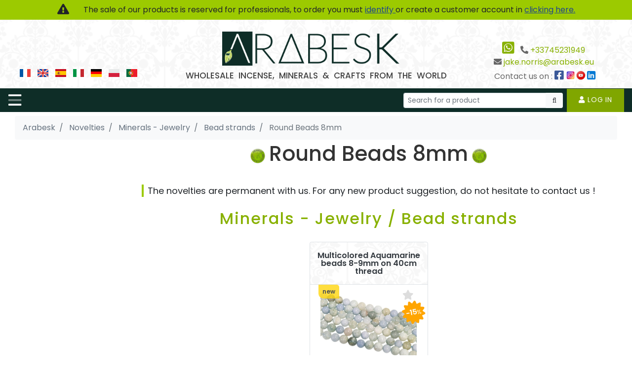

--- FILE ---
content_type: text/html; charset=UTF-8
request_url: https://www.arabesk.uk/novelties?filter=round-beads-8mm-p106
body_size: 35709
content:
<!DOCTYPE html>
<html lang="gb">
<head>
    <meta charset="utf-8">
    <title>Round Beads 8mm - Arabesk</title>
    <meta http-equiv="X-UA-Compatible" content="IE=edge">
    <meta name="viewport" content="width=device-width, initial-scale=1, shrink-to-fit=no">
    <link rel="preconnect" href="https://fonts.googleapis.com">
    <link rel="preconnect" href="https://fonts.gstatic.com" crossorigin>
    <link href="https://fonts.googleapis.com/css2?family=Lato:ital,wght@0,400;0,700;0,900;1,300;1,400;1,700;1,900&family=Poppins:ital,wght@0,100;0,200;0,300;0,400;0,500;0,600;0,700;0,800;0,900;1,100;1,200;1,300;1,400;1,500;1,600;1,700;1,800;1,900&display=swap"
          rel="stylesheet">
    <link rel="stylesheet" href="/assets/flags/flags.min.css">
    <link rel="stylesheet" href="/assets/libs/bootstrap-4.3.1-custom/css/bootstrap.min.css">
    <link rel="preload" href="/assets/libs/ekko-lightbox/ekko-lightbox.css" as="style" onload="this.rel='stylesheet'">
    <noscript><link rel="stylesheet" href="/assets/libs/ekko-lightbox/ekko-lightbox.css"></noscript>
    <!--<link rel="stylesheet" href="/assets/libs/bootstrap-sweetalert/sweetalert.min.css">-->
    <link rel="stylesheet" href="https://cdnjs.cloudflare.com/ajax/libs/bootstrap-sweetalert/1.0.1/sweetalert.min.css">
    <link rel="stylesheet" href="/assets/fontawesome-5.13.0/css/all.min.css">
    <link rel="stylesheet" href="https://cdnjs.cloudflare.com/ajax/libs/font-awesome/5.13.0/css/all.min.css">
    <link rel="stylesheet" href="/assets/libs/animate/animate.min.css">
    <link rel="stylesheet" href="/assets/css/styles.css?v=167837858">
    <link rel="stylesheet" href="/assets/css/mystyle.css?v=723945840"/>
    <meta name="author" content="arabesk.eu">
        <meta name="description" content="">
    <meta property="og:type" content="website">
    <meta property="og:site_name" content="Arabesk">
    <meta property="og:title" content="Round Beads 8mm - Arabesk">
            <meta name="robots" content="index, follow">    <!-- // Favicons -->
    <link rel="apple-touch-icon" sizes="180x180" href="/assets/favicons/apple-touch-icon.png">
    <link rel="icon" type="image/png" sizes="32x32" href="/assets/favicons/favicon-32x32.png">
    <link rel="icon" type="image/png" sizes="16x16" href="/assets/favicons/favicon-16x16.png">
    <link rel="manifest" href="/assets/favicons/site.webmanifest">
    <!-- google codes -->
    <!-- Google tag (gtag.js) -->
    <script async src="https://www.googletagmanager.com/gtag/js?id=AW-1063661724"></script>
    <script>
        window.dataLayer = window.dataLayer || [];

        function gtag() {
            dataLayer.push(arguments);
        }

        gtag('js', new Date());

        gtag('config', 'AW-1063661724');
    </script>
    
    <!-- Google tag (gtag.js) -->
    <script async src="https://www.googletagmanager.com/gtag/js?id=GTM-TPJR43Z"></script>
    <script>
        window.dataLayer = window.dataLayer || [];

        function gtag() {
            dataLayer.push(arguments);
        }

        gtag('js', new Date());

        gtag('config', 'GTM-TPJR43Z');
    </script>

    <!-- google codes -->
    <link rel="alternate" hreflang="x-default" href="https://www.arabesk.eu/novelties">
<link rel="alternate" hreflang="fr" href="https://www.arabesk.eu/novelties">
<link rel="alternate" hreflang="en" href="https://www.arabesk.uk/novelties">
<link rel="alternate" hreflang="es" href="https://www.arabesk.es/novelties">
<link rel="alternate" hreflang="it" href="https://www.arabesk.it/novelties">
<link rel="alternate" hreflang="de" href="https://www.arabeskimport.de/novelties">
<link rel="alternate" hreflang="pl" href="https://www.arabeskimport.pl/novelties">
<link rel="alternate" hreflang="pt" href="https://www.arabesk.pt/novelties">
<link rel="canonical" href="https://www.arabesk.uk/novelties?filter=round-beads-8mm-p106" />    
            
    <!-- google codes for footer -->
    <!-- Google Tag Manager -->
<script>(function(w,d,s,l,i){w[l]=w[l]||[];w[l].push({'gtm.start':
new Date().getTime(),event:'gtm.js'});var f=d.getElementsByTagName(s)[0],
j=d.createElement(s),dl=l!='dataLayer'?'&l='+l:'';j.async=true;j.src=
'https://www.googletagmanager.com/gtm.js?id='+i+dl;f.parentNode.insertBefore(j,f);
})(window,document,'script','dataLayer','GTM-TPJR43Z');</script>
<!-- End Google Tag Manager -->
</head>
<body>
    <!-- Google Tag Manager (noscript) -->
    <noscript><iframe src="https://www.googletagmanager.com/ns.html?id=GTM-TPJR43Z"
    height="0" width="0" style="display:none;visibility:hidden"></iframe></noscript>
    <!-- End Google Tag Manager (noscript) -->


    


    <div class=" not-connect sticky-top mb-0 p-2 top-menu" role="alert" ">
    <i class="fas fa-exclamation-triangle fa-lg fa-fw mr-4"></i>
    The sale of our products is reserved for professionals, to order you must <a href="/login?redirect=%2Fnovelties%3Ffilter%3Dround-beads-8mm-p106">
        identify    </a>
    or create a customer account in <a href="/signup">
        clicking here.    </a>
    </div>

<header>
    <div class="head-content">
        <div class="container">
            <div class="row justify-content-between h-100 pt-3 pb-2">
                <div class="col-lg-4 col-xl-3">
                    <div class="d-flex align-items-end h-100 justify-content-center justify-content-lg-start">
                        <div class="py-1 flags-items">
                                                                                                                                                                                                                <a href="https://www.arabesk.eu/novelties" hreflang="fr"><i
                                                class="mx-1 flag flag-fr"></i></a>
                                                                        
                                                                                                                                                <a href="https://www.arabesk.uk/novelties" hreflang="en"><i
                                                class="mx-1 flag flag-gb"></i></a>
                                                                        
                                                                                                                                                <a href="https://www.arabesk.es/novelties" hreflang="es"><i
                                                class="mx-1 flag flag-es"></i></a>
                                                                        
                                                                                                                                                <a href="https://www.arabesk.it/novelties" hreflang="it"><i
                                                class="mx-1 flag flag-it"></i></a>
                                                                        
                                                                                                                                                <a href="https://www.arabeskimport.de/novelties" hreflang="de"><i
                                                class="mx-1 flag flag-de"></i></a>
                                                                        
                                                                                                                                                <a href="https://www.arabeskimport.pl/novelties" hreflang="pl"><i
                                                class="mx-1 flag flag-pl"></i></a>
                                                                        
                                                                                                                                                <a href="https://www.arabesk.pt/novelties" hreflang="pt"><i
                                                class="mx-1 flag flag-pt"></i></a>
                                                                        
                                                                                    </div>
                    </div>
                </div>
                <div class="col-lg-4 col-xl-6 brand px-0">
                    <div class="brand-name mx-auto">
                        <a href="/" class="clearfix">
                            <!--                                <img src="-->
                            <!--" alt="logo">-->
                            <span class="">
<!--                                    -->                                        <img src="/assets/img/logo/logo-fonce.png" alt="logo"
                                             width="666px" height="128px">
                                </span>
                        </a>
                    </div>

                    <div class="my-2 fw-500 font17 text-dark text-center headersubtitle">
                            <h1 class="" style="word-spacing:5px; color:#424242;font-size: 17px;">
                                WHOLESALE INCENSE, MINERALS &AMP; CRAFTS FROM THE WORLD                            </h1>
                    </div>
                </div>
                <div class="col-lg-4 col-xl-3 align-self-end">
                    <div class="text-center text-xxl-right">
                        <ul class="list-inline pr-xxl-4 mr-xxl-2 my-1 text-grey-dark">
                                                        <li class="list-inline-item"><a href="https://wa.me/Contactez Arabesk sur WhatsApp – Réponse rapide à vos demandes professionnelles"
                                                            target="_blank">
                                    <i class="fab fa-sm font28 fa-2x fa-whatsapp-square"></i></a></i>
                            </li>
                            <!-- $entreprise['phone'], $entreprise['email'] -->
                            <li class="list-inline-item"><i class="fas fa-phone-alt"></i>
                                <a href="tel:+33745231949" >+33745231949</a>                            </li>
                            <li class="list-inline-item"><i class="fas fa-envelope"></i>
                                <a href="mailto:jake.norris@arabesk.eu" >jake.norris@arabesk.eu</a>                                <!--<a href="mailto:jake.norris@arabesk.eu?subject=Legal information and contact details of the company Arabesk&body=Legal information and contact details of the company Arabesk%0D%0A%0D%0ALegal information and contact details of the company ArabeskLegal information and contact details of the company Arabesk">jake.norris@arabesk.eu</a>-->                            </li>
                            <li class="list-inline-item">
                                <span>Contact us on :</span>
                                <a href="https://www.facebook.com/ArabeskEU/" target="_blank" title="Découvrez Arabesk sur Instagram" style="color: #3B5998;"><i class="fab fa-facebook-square font21 mr-1 pt-1"></i></a>
                                <a href="https://www.instagram.com/arabeskimport/" target="_blank" title="Discover Arabesk on Instagram"><img style="height: 23px;width: 23px;margin-top: -6px;margin-left: -5px;" src="https://www.arabesk.eu/assets/img/icons/instagram.jpg" alt="Instagram"/></a>
                                <a href="https://www.youtube.com/@arabesk2210" target="_blank" title="Find our Arabesk videos on Youtube"><img style="height: 21px;width: 21px;margin-top: -6px;margin-left: -5px;" src="https://www.arabesk.eu/assets/img/icons/youtube.png" alt="Youtube"/></a>
                                <a href="https://fr.linkedin.com/in/arabesk" target="_blank" title="Contact Arabesk on Linkedin"><img style="height: 23px;width: 23px;margin-top: -6px;margin-left: -5px;" src="https://www.arabesk.eu/assets/img/icons/linkedin-icon.png" alt="Linkedin"/></a>
                            </li>
                        </ul>
                    </div>
                </div>
            </div>
        </div>
    </div>
</header>

<nav class="navbar navbar-expand-xxl navbar-custom bg-navbar btco-hover-menu px-3">
    <button class="navbar-toggler" type="button" data-toggle="collapse" data-target="#navbarNavDropdown"
            aria-controls="navbarNavDropdown" aria-expanded="false" aria-label="Toggle navigation">
        <i class="fad fa-bars"></i>
        <!-- <span class="navbar-toggler-icon"></span> -->
    </button>
    <span id="responsive-menu" class="d-xxl-none font14">
            <ul class="navbar-nav d-flex flex-row">
                <li class="nav-item px-2">
                    <form method="get" action="/search"
                          class="order-2 order-lg-1 nav-link form-search form-search-1">
                        <div class="input-group input-group-sm">
                            <input type="text" name="q" class="form-control form-control-sm search-query search-query-1"
                                   placeholder="Search for a product"
                                   required style="max-width: 295px;" autocomplete="off">
                            <div class="input-group-append">
                                <button name="search" type="submit" id="search-btn" class="btn btn-light btn-sm search-btn-1">
                                    <i class="far fa-search fa-fw"></i>
                                </button>
                            </div>
                        </div>
                        <div class="p-2 bg-light font13 collapse border search-result-1"
                             style="position:absolute;width:max-content;margin-top:8px;">
                        </div>
                    </form>
                </li>
                                    <li class="nav-item bg-color-4 darken2">
                        <a href="/login?redirect=%2Fnovelties%3Ffilter%3Dround-beads-8mm-p106" class="nav-link fw-500 ">
                            <i class="fas fa-user"></i>
                            Log in                        </a>
                    </li>
                            </ul>
        </span>
    <div id="navbarNavDropdown" class="collapse navbar-collapse font14">
        <ul class="navbar-nav">
            <li class="nav-item d-none d-lg-block">
                <a href="/" class="nav-link" title="Accueil" data-toggle="tooltip"
                   data-placement="bottom"><i class="fas fa-home-lg-alt"></i></a>
            </li>
            
                            
                
                <li class="nav-item products-menu d-none d-xl-block">
                    <a href="#" class="nav-link dropdown-toggle" data-toggle="dropdown" role="button"
                       aria-haspopup="true" aria-expanded="false">
                        Incense                    </a>
                    <div id="products-menu-9"
                         class="products-menu-dropdown dropdown-menu dropdown-level-1 bg-light fade pb-2">
                        <div class="ctgs mt-3 mx-3">
                                                            <div class="product-menu-item line-height-1 w-100">
                                    <div
                                            class="d-none d-lg-block font22 fw-600 mb-2 mr-4 ml-2 title text-color-1 text-center float-left">
                                            <span>
                                                Incense                                            </span>
                                    </div>

                                                                            <div
                                                class="mb-2 mx-3 font14  font-weight-normal card-columns  bg-incense">
                                                                                                                                                                                                                                                        <div class="card border-0 bg-transparent">
                                                                                                                            <a title="HERBIO - Arabesk" href="/incense/herbio-s94/"
                                                                   class="pl-3 py-1 d-block fw-600 font16">
                                                                    HERBIO                                                                </a>
                                                                <div class="font15 mx-2 mb-2 p-1 pagectg">
                                                                                                                                                                                                                                                                                                <a title="Herbio 20g - Arabesk" href="/incense/herbio/herbio-20g-p203/"
                                                                               class="pl-3 py-1 d-block">

                                                                                    <span class="text-capitalize">
                                                                                        Herbio 20g                                                                                    </span>
                                                                            </a>
                                                                                                                                                                                                            </div>
                                                                                                                    </div>
                                                    
                                                                                                                                                                                                                                                                                                        <div class="card border-0 bg-transparent">
                                                                                                                            <a title="Perma-Nature - Arabesk" href="/incense/perma-nature-s108/"
                                                                   class="pl-3 py-1 d-block fw-600 font16">
                                                                    Perma-Nature                                                                </a>
                                                                <div class="font15 mx-2 mb-2 p-1 pagectg">
                                                                                                                                                                                                                                                                                                <a title="Perma-Nature Stick - Arabesk" href="/incense/perma-nature/perma-nature-stick-p200/"
                                                                               class="pl-3 py-1 d-block">

                                                                                    <span class="text-capitalize">
                                                                                        Perma-Nature Stick                                                                                    </span>
                                                                            </a>
                                                                                                                                                                                                                                                                                                                                                                        <a title="PERMA-NATURE DHOOP - Arabesk" href="/incense/perma-nature/perma-nature-dhoop-p201/"
                                                                               class="pl-3 py-1 d-block">

                                                                                    <span class="text-capitalize">
                                                                                        PERMA-NATURE DHOOP                                                                                    </span>
                                                                            </a>
                                                                                                                                                                                                            </div>
                                                                                                                    </div>
                                                    
                                                                                                                                                                                                                                                                                                        <div class="card border-0 bg-transparent">
                                                                                                                            <a title="White Sage - Arabesk" href="/incense/white-sage-s72/"
                                                                   class="pl-3 py-1 d-block fw-600 font16">
                                                                    White Sage                                                                </a>
                                                                <div class="font15 mx-2 mb-2 p-1 pagectg">
                                                                                                                                                                                                                                                                                                <a title="White Sage - Arabesk" href="/incense/white-sage/white-sage-p50/"
                                                                               class="pl-3 py-1 d-block">

                                                                                    <span class="text-capitalize">
                                                                                        White Sage                                                                                    </span>
                                                                            </a>
                                                                                                                                                                                                            </div>
                                                                                                                    </div>
                                                    
                                                                                                                                                                                                                                                                                                        <div class="card border-0 bg-transparent">
                                                                                                                            <a title="Parfum de Gemmes - Arabesk" href="/incense/parfum-de-gemmes-s105/"
                                                                   class="pl-3 py-1 d-block fw-600 font16">
                                                                    Parfum de Gemmes                                                                </a>
                                                                                                                    </div>
                                                    
                                                                                                                                                                                                                                                                                                        <div class="card border-0 bg-transparent">
                                                                                                                            <a title="Esoterik Vibes - Arabesk" href="/incense/esoterik-vibes-s104/"
                                                                   class="pl-3 py-1 d-block fw-600 font16">
                                                                    Esoterik Vibes                                                                </a>
                                                                                                                    </div>
                                                    
                                                                                                                                                                                                                                                                                                        <div class="card border-0 bg-transparent">
                                                                                                                            <a title="Terra - Arabesk" href="/incense/terra-s103/"
                                                                   class="pl-3 py-1 d-block fw-600 font16">
                                                                    Terra                                                                </a>
                                                                <div class="font15 mx-2 mb-2 p-1 pagectg">
                                                                                                                                                                                                                                                                                                <a title="Terra Hexa - Arabesk" href="/incense/terra/terra-hexa-p197/"
                                                                               class="pl-3 py-1 d-block">

                                                                                    <span class="text-capitalize">
                                                                                        Terra Hexa                                                                                    </span>
                                                                            </a>
                                                                                                                                                                                                                                                                                                                                                                        <a title="Terra 8 sticks - Arabesk" href="/incense/terra/terra-8-sticks-p198/"
                                                                               class="pl-3 py-1 d-block">

                                                                                    <span class="text-capitalize">
                                                                                        Terra 8 sticks                                                                                    </span>
                                                                            </a>
                                                                                                                                                                                                            </div>
                                                                                                                    </div>
                                                    
                                                                                                                                                                                                                                                                                                        <div class="card border-0 bg-transparent">
                                                                                                                            <a title="Palo Santo - Arabesk" href="/incense/palo-santo-s97/"
                                                                   class="pl-3 py-1 d-block fw-600 font16">
                                                                    Palo Santo                                                                </a>
                                                                                                                    </div>
                                                    
                                                                                                                                                                                                                                                                                                        <div class="card border-0 bg-transparent">
                                                                                                                            <a title="Satya Nag Champa - Arabesk" href="/incense/satya-nag-champa-s1/"
                                                                   class="pl-3 py-1 d-block fw-600 font16">
                                                                    Satya Nag Champa                                                                </a>
                                                                <div class="font15 mx-2 mb-2 p-1 pagectg">
                                                                                                                                                                                                                                                                                                <a title="Satya 15g - Arabesk" href="/incense/satya-nag-champa/satya-15g-p12/"
                                                                               class="pl-3 py-1 d-block">

                                                                                    <span class="text-capitalize">
                                                                                        Satya 15g                                                                                    </span>
                                                                            </a>
                                                                                                                                                                                                                                                                                                                                                                        <a title="Satya Cones - Arabesk" href="/incense/satya-nag-champa/satya-cones-p13/"
                                                                               class="pl-3 py-1 d-block">

                                                                                    <span class="text-capitalize">
                                                                                        Satya Cones                                                                                    </span>
                                                                            </a>
                                                                                                                                                                                                                                                                                                                                                                        <a title="Various Satya - Arabesk" href="/incense/satya-nag-champa/various-satya-p14/"
                                                                               class="pl-3 py-1 d-block">

                                                                                    <span class="text-capitalize">
                                                                                        Various Satya                                                                                    </span>
                                                                            </a>
                                                                                                                                                                                                            </div>
                                                                                                                    </div>
                                                    
                                                                                                                                                                                                                                                                                                        <div class="card border-0 bg-transparent">
                                                                                                                            <a title="Backflow Cones Incense - Arabesk" href="/incense/backflow-cones-incense-s38/"
                                                                   class="pl-3 py-1 d-block fw-600 font16">
                                                                    Backflow Cones Incense                                                                </a>
                                                                <div class="font15 mx-2 mb-2 p-1 pagectg">
                                                                                                                                                                                                                                                                                                <a title="Backflow Satya - Arabesk" href="/incense/backflow-cones-incense/backflow-satya-p102/"
                                                                               class="pl-3 py-1 d-block">

                                                                                    <span class="text-capitalize">
                                                                                        Backflow Satya                                                                                    </span>
                                                                            </a>
                                                                                                                                                                                                                                                                                                                                                                        <a title="Backflow Vijayshree - Arabesk" href="/incense/backflow-cones-incense/backflow-vijayshree-p199/"
                                                                               class="pl-3 py-1 d-block">

                                                                                    <span class="text-capitalize">
                                                                                        Backflow Vijayshree                                                                                    </span>
                                                                            </a>
                                                                                                                                                                                                                                                                                                                                                                        <a title="Backflow Goloka - Arabesk" href="/incense/backflow-cones-incense/backflow-goloka-p103/"
                                                                               class="pl-3 py-1 d-block">

                                                                                    <span class="text-capitalize">
                                                                                        Backflow Goloka                                                                                    </span>
                                                                            </a>
                                                                                                                                                                                                            </div>
                                                                                                                    </div>
                                                    
                                                                                                                                                                                                                                                                                                        <div class="card border-0 bg-transparent">
                                                                                                                            <a title="Papier d'Arménie - Arabesk" href="/incense/papier-darmenie-s110/"
                                                                   class="pl-3 py-1 d-block fw-600 font16">
                                                                    Papier d'Arménie                                                                </a>
                                                                                                                    </div>
                                                    
                                                                                                                                                                                                                                                                                                        <div class="card border-0 bg-transparent">
                                                                                                                            <a title="Japanese incense - Arabesk" href="/incense/japanese-incense-s4/"
                                                                   class="pl-3 py-1 d-block fw-600 font16">
                                                                    Japanese incense                                                                </a>
                                                                                                                    </div>
                                                    
                                                                                                                                                                                                                                                                                                        <div class="card border-0 bg-transparent">
                                                                                                                            <a title="Grain incense - Arabesk" href="/incense/grain-incense-s70/"
                                                                   class="pl-3 py-1 d-block fw-600 font16">
                                                                    Grain incense                                                                </a>
                                                                <div class="font15 mx-2 mb-2 p-1 pagectg">
                                                                                                                                                                                                                                                                                                <a title="Goloka Resin - Arabesk" href="/incense/grain-incense/goloka-resin-p24/"
                                                                               class="pl-3 py-1 d-block">

                                                                                    <span class="text-capitalize">
                                                                                        Goloka Resin                                                                                    </span>
                                                                            </a>
                                                                                                                                                                                                                                                                                                                                                                        <a title="Song of India - Arabesk" href="/incense/grain-incense/song-of-india-p25/"
                                                                               class="pl-3 py-1 d-block">

                                                                                    <span class="text-capitalize">
                                                                                        Song of India                                                                                    </span>
                                                                            </a>
                                                                                                                                                                                                                                                                                                                                                                        <a title="Resin Hem - Arabesk" href="/incense/grain-incense/resin-hem-p69/"
                                                                               class="pl-3 py-1 d-block">

                                                                                    <span class="text-capitalize">
                                                                                        Resin Hem                                                                                    </span>
                                                                            </a>
                                                                                                                                                                                                            </div>
                                                                                                                    </div>
                                                    
                                                                                                                                                                                                                                                                                                        <div class="card border-0 bg-transparent">
                                                                                                                            <a title="Religious incense - Arabesk" href="/incense/religious-incense-s71/"
                                                                   class="pl-3 py-1 d-block fw-600 font16">
                                                                    Religious incense                                                                </a>
                                                                <div class="font15 mx-2 mb-2 p-1 pagectg">
                                                                                                                                                                                                                                                                                                <a title="Hem Religious 20g - Arabesk" href="/incense/religious-incense/hem-religious-20g-p22/"
                                                                               class="pl-3 py-1 d-block">

                                                                                    <span class="text-capitalize">
                                                                                        Hem Religious 20g                                                                                    </span>
                                                                            </a>
                                                                                                                                                                                                                                                                                                                                                                        <a title="F&S Religious 15g - Arabesk" href="/incense/religious-incense/f-s-religious-15g-p111/"
                                                                               class="pl-3 py-1 d-block">

                                                                                    <span class="text-capitalize">
                                                                                        F&S Religious 15g                                                                                    </span>
                                                                            </a>
                                                                                                                                                                                                                                                                                                                                                                        <a title="F&S Religious Hexa - Arabesk" href="/incense/religious-incense/f-s-religious-hexa-p135/"
                                                                               class="pl-3 py-1 d-block">

                                                                                    <span class="text-capitalize">
                                                                                        F&S Religious Hexa                                                                                    </span>
                                                                            </a>
                                                                                                                                                                                                                                                                                                                                                                        <a title="Tulasi Sarathi - Arabesk" href="/incense/religious-incense/tulasi-sarathi-p120/"
                                                                               class="pl-3 py-1 d-block">

                                                                                    <span class="text-capitalize">
                                                                                        Tulasi Sarathi                                                                                    </span>
                                                                            </a>
                                                                                                                                                                                                            </div>
                                                                                                                    </div>
                                                    
                                                                                                                                                                                                                                                                                                        <div class="card border-0 bg-transparent">
                                                                                                                            <a title="Tibetan-Nepal Incense - Arabesk" href="/incense/tibetan-nepal-incense-s42/"
                                                                   class="pl-3 py-1 d-block fw-600 font16">
                                                                    Tibetan-Nepal Incense                                                                </a>
                                                                                                                    </div>
                                                    
                                                                                                                                                                                                                                                                                                        <div class="card border-0 bg-transparent">
                                                                                                                            <a title="Ethnic Vibes - Arabesk" href="/incense/ethnic-vibes-s76/"
                                                                   class="pl-3 py-1 d-block fw-600 font16">
                                                                    Ethnic Vibes                                                                </a>
                                                                                                                    </div>
                                                    
                                                                                                                                                                                                                                                                                                        <div class="card border-0 bg-transparent">
                                                                                                                            <a title="Ppure 15g - Arabesk" href="/incense/ppure-15g-s9/"
                                                                   class="pl-3 py-1 d-block fw-600 font16">
                                                                    Ppure 15g                                                                </a>
                                                                                                                    </div>
                                                    
                                                                                                                                                                                                                                                                                                        <div class="card border-0 bg-transparent">
                                                                                                                            <a title="Vijayshree Golden - Arabesk" href="/incense/vijayshree-golden-s2/"
                                                                   class="pl-3 py-1 d-block fw-600 font16">
                                                                    Vijayshree Golden                                                                </a>
                                                                <div class="font15 mx-2 mb-2 p-1 pagectg">
                                                                                                                                                                                                                                                                                                <a title="Vijayshree 15g - Arabesk" href="/incense/vijayshree-golden/vijayshree-15g-p130/"
                                                                               class="pl-3 py-1 d-block">

                                                                                    <span class="text-capitalize">
                                                                                        Vijayshree 15g                                                                                    </span>
                                                                            </a>
                                                                                                                                                                                                                                                                                                                                                                        <a title="Vijayshree Cones - Arabesk" href="/incense/vijayshree-golden/vijayshree-cones-p131/"
                                                                               class="pl-3 py-1 d-block">

                                                                                    <span class="text-capitalize">
                                                                                        Vijayshree Cones                                                                                    </span>
                                                                            </a>
                                                                                                                                                                                                            </div>
                                                                                                                    </div>
                                                    
                                                                                                                                                                                                                                                                                                        <div class="card border-0 bg-transparent">
                                                                                                                            <a title="Goloka - Arabesk" href="/incense/goloka-s7/"
                                                                   class="pl-3 py-1 d-block fw-600 font16">
                                                                    Goloka                                                                </a>
                                                                <div class="font15 mx-2 mb-2 p-1 pagectg">
                                                                                                                                                                                                                                                                                                <a title="Goloka - Arabesk" href="/incense/goloka/goloka-p82/"
                                                                               class="pl-3 py-1 d-block">

                                                                                    <span class="text-capitalize">
                                                                                        Goloka                                                                                    </span>
                                                                            </a>
                                                                                                                                                                                                                                                                                                                                                                        <a title="Goloka Cones - Arabesk" href="/incense/goloka/goloka-cones-p140/"
                                                                               class="pl-3 py-1 d-block">

                                                                                    <span class="text-capitalize">
                                                                                        Goloka Cones                                                                                    </span>
                                                                            </a>
                                                                                                                                                                                                            </div>
                                                                                                                    </div>
                                                    
                                                                                                                                                                                                                                                                                                        <div class="card border-0 bg-transparent">
                                                                                                                            <a title="Garden Fresh - Arabesk" href="/incense/garden-fresh-s37/"
                                                                   class="pl-3 py-1 d-block fw-600 font16">
                                                                    Garden Fresh                                                                </a>
                                                                                                                    </div>
                                                    
                                                                                                                                                                                                                                                                                                        <div class="card border-0 bg-transparent">
                                                                                                                            <a title="Padmini - Arabesk" href="/incense/padmini-s31/"
                                                                   class="pl-3 py-1 d-block fw-600 font16">
                                                                    Padmini                                                                </a>
                                                                                                                    </div>
                                                    
                                                                                                                                                                                                                                                                                                        <div class="card border-0 bg-transparent">
                                                                                                                            <a title="Hem - Arabesk" href="/incense/hem-s6/"
                                                                   class="pl-3 py-1 d-block fw-600 font16">
                                                                    Hem                                                                </a>
                                                                <div class="font15 mx-2 mb-2 p-1 pagectg">
                                                                                                                                                                                                                                                                                                <a title="Hem 20g - Arabesk" href="/incense/hem/hem-20g-p18/"
                                                                               class="pl-3 py-1 d-block">

                                                                                    <span class="text-capitalize">
                                                                                        Hem 20g                                                                                    </span>
                                                                            </a>
                                                                                                                                                                                                                                                                                                                                                                        <a title="Hem Massala Incense 8 sticks - Arabesk" href="/incense/hem/hem-massala-incense-8-sticks-p158/"
                                                                               class="pl-3 py-1 d-block">

                                                                                    <span class="text-capitalize">
                                                                                        Hem Massala Incense 8 sticks                                                                                    </span>
                                                                            </a>
                                                                                                                                                                                                                                                                                                                                                                        <a title="Hem 8 sticks - Arabesk" href="/incense/hem/hem-8-sticks-p19/"
                                                                               class="pl-3 py-1 d-block">

                                                                                    <span class="text-capitalize">
                                                                                        Hem 8 sticks                                                                                    </span>
                                                                            </a>
                                                                                                                                                                                                                                                                                                                                                                        <a title="Hem Cones - Arabesk" href="/incense/hem/hem-cones-p20/"
                                                                               class="pl-3 py-1 d-block">

                                                                                    <span class="text-capitalize">
                                                                                        Hem Cones                                                                                    </span>
                                                                            </a>
                                                                                                                                                                                                                                                                                                                                                                        <a title="Hem various - Arabesk" href="/incense/hem/hem-various-p83/"
                                                                               class="pl-3 py-1 d-block">

                                                                                    <span class="text-capitalize">
                                                                                        Hem various                                                                                    </span>
                                                                            </a>
                                                                                                                                                                                                            </div>
                                                                                                                    </div>
                                                    
                                                                                                                                                                                                                                                                                                        <div class="card border-0 bg-transparent">
                                                                                                                            <a title="Sri Durga - Arabesk" href="/incense/sri-durga-s40/"
                                                                   class="pl-3 py-1 d-block fw-600 font16">
                                                                    Sri Durga                                                                </a>
                                                                                                                    </div>
                                                    
                                                                                                                                                                                                                                                                                                        <div class="card border-0 bg-transparent">
                                                                                                                            <a title="Tribal Soul - Arabesk" href="/incense/tribal-soul-s41/"
                                                                   class="pl-3 py-1 d-block fw-600 font16">
                                                                    Tribal Soul                                                                </a>
                                                                <div class="font15 mx-2 mb-2 p-1 pagectg">
                                                                                                                                                                                                                                                                                                <a title="Tribal Soul 15g - Arabesk" href="/incense/tribal-soul/tribal-soul-15g-p132/"
                                                                               class="pl-3 py-1 d-block">

                                                                                    <span class="text-capitalize">
                                                                                        Tribal Soul 15g                                                                                    </span>
                                                                            </a>
                                                                                                                                                                                                            </div>
                                                                                                                    </div>
                                                    
                                                                                                                                                                                                                                                                                                        <div class="card border-0 bg-transparent">
                                                                                                                            <a title="Sagrada Madre - Arabesk" href="/incense/sagrada-madre-s77/"
                                                                   class="pl-3 py-1 d-block fw-600 font16">
                                                                    Sagrada Madre                                                                </a>
                                                                <div class="font15 mx-2 mb-2 p-1 pagectg">
                                                                                                                                                                                                                                                                                                <a title="Encens - Arabesk" href="/incense/sagrada-madre/encens-p141/"
                                                                               class="pl-3 py-1 d-block">

                                                                                    <span class="text-capitalize">
                                                                                        Encens                                                                                    </span>
                                                                            </a>
                                                                                                                                                                                                                                                                                                                                                                        <a title="Kit Sagrada Madre - Arabesk" href="/incense/sagrada-madre/kit-sagrada-madre-p145/"
                                                                               class="pl-3 py-1 d-block">

                                                                                    <span class="text-capitalize">
                                                                                        Kit Sagrada Madre                                                                                    </span>
                                                                            </a>
                                                                                                                                                                                                                                                                                                                                                                        <a title="Sages and Smudges - Arabesk" href="/incense/sagrada-madre/sages-and-smudges-p142/"
                                                                               class="pl-3 py-1 d-block">

                                                                                    <span class="text-capitalize">
                                                                                        Sages and Smudges                                                                                    </span>
                                                                            </a>
                                                                                                                                                                                                                                                                                                                                                                        <a title="Pumps and Pills - Arabesk" href="/incense/sagrada-madre/pumps-and-pills-p143/"
                                                                               class="pl-3 py-1 d-block">

                                                                                    <span class="text-capitalize">
                                                                                        Pumps and Pills                                                                                    </span>
                                                                            </a>
                                                                                                                                                                                                                                                                                                                                                                        <a title="Aromatic Pearls - Arabesk" href="/incense/sagrada-madre/aromatic-pearls-p144/"
                                                                               class="pl-3 py-1 d-block">

                                                                                    <span class="text-capitalize">
                                                                                        Aromatic Pearls                                                                                    </span>
                                                                            </a>
                                                                                                                                                                                                                                                                                                                                                                        <a title="Indian Incense Powder - Arabesk" href="/incense/sagrada-madre/indian-incense-powder-p146/"
                                                                               class="pl-3 py-1 d-block">

                                                                                    <span class="text-capitalize">
                                                                                        Indian Incense Powder                                                                                    </span>
                                                                            </a>
                                                                                                                                                                                                            </div>
                                                                                                                    </div>
                                                    
                                                                                                                                                                                                                                                                                                        <div class="card border-0 bg-transparent">
                                                                                                                            <a title="Auroville Incense Maroma - Arabesk" href="/incense/auroville-incense-maroma-s90/"
                                                                   class="pl-3 py-1 d-block fw-600 font16">
                                                                    Auroville Incense Maroma                                                                </a>
                                                                <div class="font15 mx-2 mb-2 p-1 pagectg">
                                                                                                                                                                                                                                                                                                <a title="Auroville 10 sticks - Arabesk" href="/incense/auroville-incense-maroma/auroville-10-sticks-p154/"
                                                                               class="pl-3 py-1 d-block">

                                                                                    <span class="text-capitalize">
                                                                                        Auroville 10 sticks                                                                                    </span>
                                                                            </a>
                                                                                                                                                                                                                                                                                                                                                                        <a title="Auroville Cones - Arabesk" href="/incense/auroville-incense-maroma/auroville-cones-p155/"
                                                                               class="pl-3 py-1 d-block">

                                                                                    <span class="text-capitalize">
                                                                                        Auroville Cones                                                                                    </span>
                                                                            </a>
                                                                                                                                                                                                                                                                                                                                                                        <a title="Colibri and Perfumed Sachets - Arabesk" href="/incense/auroville-incense-maroma/colibri-and-perfumed-sachets-p156/"
                                                                               class="pl-3 py-1 d-block">

                                                                                    <span class="text-capitalize">
                                                                                        Colibri and Perfumed Sachets                                                                                    </span>
                                                                            </a>
                                                                                                                                                                                                            </div>
                                                                                                                    </div>
                                                    
                                                                                                                                                                                                                                                                                                        <div class="card border-0 bg-transparent">
                                                                                                                            <a title="Tulasi - Arabesk" href="/incense/tulasi-s5/"
                                                                   class="pl-3 py-1 d-block fw-600 font16">
                                                                    Tulasi                                                                </a>
                                                                <div class="font15 mx-2 mb-2 p-1 pagectg">
                                                                                                                                                                                                                                                                                                <a title="Tulasi 20g - Arabesk" href="/incense/tulasi/tulasi-20g-p15/"
                                                                               class="pl-3 py-1 d-block">

                                                                                    <span class="text-capitalize">
                                                                                        Tulasi 20g                                                                                    </span>
                                                                            </a>
                                                                                                                                                                                                                                                                                                                                                                        <a title="Tulasi 8stks - Arabesk" href="/incense/tulasi/tulasi-8stks-p16/"
                                                                               class="pl-3 py-1 d-block">

                                                                                    <span class="text-capitalize">
                                                                                        Tulasi 8stks                                                                                    </span>
                                                                            </a>
                                                                                                                                                                                                                                                                                                                                                                        <a title="Tulasi divers - Arabesk" href="/incense/tulasi/tulasi-divers-p84/"
                                                                               class="pl-3 py-1 d-block">

                                                                                    <span class="text-capitalize">
                                                                                        Tulasi divers                                                                                    </span>
                                                                            </a>
                                                                                                                                                                                                            </div>
                                                                                                                    </div>
                                                    
                                                                                                                                                                                                                                                                                                        <div class="card border-0 bg-transparent">
                                                                                                                            <a title="Scented oils - Arabesk" href="/incense/scented-oils-s74/"
                                                                   class="pl-3 py-1 d-block fw-600 font16">
                                                                    Scented oils                                                                </a>
                                                                <div class="font15 mx-2 mb-2 p-1 pagectg">
                                                                                                                                                                                                                                                                                                <a title="Spiritual Sky - Arabesk" href="/incense/scented-oils/spiritual-sky-p30/"
                                                                               class="pl-3 py-1 d-block">

                                                                                    <span class="text-capitalize">
                                                                                        Spiritual Sky                                                                                    </span>
                                                                            </a>
                                                                                                                                                                                                                                                                                                                                                                        <a title="Hem oils - Arabesk" href="/incense/scented-oils/hem-oils-p31/"
                                                                               class="pl-3 py-1 d-block">

                                                                                    <span class="text-capitalize">
                                                                                        Hem oils                                                                                    </span>
                                                                            </a>
                                                                                                                                                                                                                                                                                                                                                                        <a title="Satya Oils & Air Freshner - Arabesk" href="/incense/scented-oils/satya-oils-air-freshner-p96/"
                                                                               class="pl-3 py-1 d-block">

                                                                                    <span class="text-capitalize">
                                                                                        Satya Oils & Air Freshner                                                                                    </span>
                                                                            </a>
                                                                                                                                                                                                            </div>
                                                                                                                    </div>
                                                    
                                                                                                                                                                                                                                                                                                        <div class="card border-0 bg-transparent">
                                                                                                                            <a title="Ayurvedic 15g - Arabesk" href="/incense/ayurvedic-15g-s30/"
                                                                   class="pl-3 py-1 d-block fw-600 font16">
                                                                    Ayurvedic 15g                                                                </a>
                                                                                                                    </div>
                                                    
                                                                                                                                                                                                                                                                                                        <div class="card border-0 bg-transparent">
                                                                                                                            <a title="Candles - Arabesk" href="/incense/candles-s46/"
                                                                   class="pl-3 py-1 d-block fw-600 font16">
                                                                    Candles                                                                </a>
                                                                <div class="font15 mx-2 mb-2 p-1 pagectg">
                                                                                                                                                                                                                                                                                                <a title="Candles  Goloka - Arabesk" href="/incense/candles/candles-goloka-p129/"
                                                                               class="pl-3 py-1 d-block">

                                                                                    <span class="text-capitalize">
                                                                                        Candles  Goloka                                                                                    </span>
                                                                            </a>
                                                                                                                                                                                                                                                                                                                                                                        <a title="Candles  HEM - Arabesk" href="/incense/candles/candles-hem-p137/"
                                                                               class="pl-3 py-1 d-block">

                                                                                    <span class="text-capitalize">
                                                                                        Candles  HEM                                                                                    </span>
                                                                            </a>
                                                                                                                                                                                                                                                                                                                                                                        <a title="Mass Tinted Candles - Arabesk" href="/incense/candles/mass-tinted-candles-p169/"
                                                                               class="pl-3 py-1 d-block">

                                                                                    <span class="text-capitalize">
                                                                                        Mass Tinted Candles                                                                                    </span>
                                                                            </a>
                                                                                                                                                                                                                                                                                                                                                                        <a title="Satya Candles - Arabesk" href="/incense/candles/satya-candles-p98/"
                                                                               class="pl-3 py-1 d-block">

                                                                                    <span class="text-capitalize">
                                                                                        Satya Candles                                                                                    </span>
                                                                            </a>
                                                                                                                                                                                                                                                                                                                                                                        <a title="Maroma Candles - Arabesk" href="/incense/candles/maroma-candles-p1/"
                                                                               class="pl-3 py-1 d-block">

                                                                                    <span class="text-capitalize">
                                                                                        Maroma Candles                                                                                    </span>
                                                                            </a>
                                                                                                                                                                                                                                                                                                                                                                                                                                                                                                                                                                                            <a title="Novenas - Arabesk" href="/incense/candles/novenas-p114/"
                                                                               class="pl-3 py-1 d-block">

                                                                                    <span class="text-capitalize">
                                                                                        Novenas                                                                                    </span>
                                                                            </a>
                                                                                                                                                                                                            </div>
                                                                                                                    </div>
                                                    
                                                                                                                                                                                                                                                                                                        <div class="card border-0 bg-transparent">
                                                                                                                            <a title="Charcoal - Arabesk" href="/incense/charcoal-s81/"
                                                                   class="pl-3 py-1 d-block fw-600 font16">
                                                                    Charcoal                                                                </a>
                                                                                                                    </div>
                                                    
                                                                                                                                                                                                                                                                                                        <div class="card border-0 bg-transparent">
                                                                                                                            <a title="Various incense - Arabesk" href="/incense/various-incense-s3/"
                                                                   class="pl-3 py-1 d-block fw-600 font16">
                                                                    Various incense                                                                </a>
                                                                                                                    </div>
                                                    
                                                                                                                                    </div>
                                                                    </div>
                                                    </div>
                    </div>
                </li>
                            
                
                <li class="nav-item products-menu d-none d-xl-block">
                    <a href="#" class="nav-link dropdown-toggle" data-toggle="dropdown" role="button"
                       aria-haspopup="true" aria-expanded="false">
                        Sterling Silver 925                    </a>
                    <div id="products-menu-42"
                         class="products-menu-dropdown dropdown-menu dropdown-level-1 bg-light fade pb-2">
                        <div class="ctgs mt-3 mx-3">
                                                            <div class="product-menu-item line-height-1 w-100">
                                    <div
                                            class="d-none d-lg-block font22 fw-600 mb-2 mr-4 ml-2 title text-color-1 text-center float-left">
                                            <span>
                                                Sterling Silver 925                                            </span>
                                    </div>

                                                                            <div
                                                class="mb-2 mx-3 font14  font-weight-normal card-columns  bg-incense">
                                                                                                                                                                                                                                                        <div class="card border-0 bg-transparent">
                                                                                                                            <a title="Silver Earrings 925 - Arabesk" href="/sterling-silver-925/silver-earrings-925-s98/"
                                                                   class="pl-3 py-1 d-block fw-600 font16">
                                                                    Silver Earrings 925                                                                </a>
                                                                                                                    </div>
                                                    
                                                                                                                                                                                                                                                                                                        <div class="card border-0 bg-transparent">
                                                                                                                            <a title="925 Silver Ring - Arabesk" href="/sterling-silver-925/925-silver-ring-s100/"
                                                                   class="pl-3 py-1 d-block fw-600 font16">
                                                                    925 Silver Ring                                                                </a>
                                                                <div class="font15 mx-2 mb-2 p-1 pagectg">
                                                                                                                                                                                                                                                                                                <a title="925 Silver Stone Ring - Arabesk" href="/sterling-silver-925/925-silver-ring/925-silver-stone-ring-p190/"
                                                                               class="pl-3 py-1 d-block">

                                                                                    <span class="text-capitalize">
                                                                                        925 Silver Stone Ring                                                                                    </span>
                                                                            </a>
                                                                                                                                                                                                            </div>
                                                                                                                    </div>
                                                    
                                                                                                                                                                                                                                                                                                        <div class="card border-0 bg-transparent">
                                                                                                                            <a title="925 Silver Bracelets - Arabesk" href="/sterling-silver-925/925-silver-bracelets-s101/"
                                                                   class="pl-3 py-1 d-block fw-600 font16">
                                                                    925 Silver Bracelets                                                                </a>
                                                                <div class="font15 mx-2 mb-2 p-1 pagectg">
                                                                                                                                                                                                                                                                                                <a title="925 Silver Stone Bracelets - Arabesk" href="/sterling-silver-925/925-silver-bracelets/925-silver-stone-bracelets-p195/"
                                                                               class="pl-3 py-1 d-block">

                                                                                    <span class="text-capitalize">
                                                                                        925 Silver Stone Bracelets                                                                                    </span>
                                                                            </a>
                                                                                                                                                                                                            </div>
                                                                                                                    </div>
                                                    
                                                                                                                                                                                                                                                                                                        <div class="card border-0 bg-transparent">
                                                                                                                            <a title="925 Silver Pendants - Arabesk" href="/sterling-silver-925/925-silver-pendants-s96/"
                                                                   class="pl-3 py-1 d-block fw-600 font16">
                                                                    925 Silver Pendants                                                                </a>
                                                                <div class="font15 mx-2 mb-2 p-1 pagectg">
                                                                                                                                                                                                                                                                                                <a title="Pendants Free Shapes Silver 925 - Arabesk" href="/sterling-silver-925/925-silver-pendants/pendants-free-shapes-silver-925-p187/"
                                                                               class="pl-3 py-1 d-block">

                                                                                    <span class="text-capitalize">
                                                                                        Pendants Free Shapes Silver 925                                                                                    </span>
                                                                            </a>
                                                                                                                                                                                                                                                                                                                                                                        <a title="925 Silver Pendants - Arabesk" href="/sterling-silver-925/925-silver-pendants/925-silver-pendants-p188/"
                                                                               class="pl-3 py-1 d-block">

                                                                                    <span class="text-capitalize">
                                                                                        925 Silver Pendants                                                                                    </span>
                                                                            </a>
                                                                                                                                                                                                            </div>
                                                                                                                    </div>
                                                    
                                                                                                                                                                                                                                                                                                        <div class="card border-0 bg-transparent">
                                                                                                                            <a title="Necklaces Silver 925 - Arabesk" href="/sterling-silver-925/necklaces-silver-925-s99/"
                                                                   class="pl-3 py-1 d-block fw-600 font16">
                                                                    Necklaces Silver 925                                                                </a>
                                                                <div class="font15 mx-2 mb-2 p-1 pagectg">
                                                                                                                                                                                                                                                                                                <a title="Stone Necklaces Silver 925 - Arabesk" href="/sterling-silver-925/necklaces-silver-925/stone-necklaces-silver-925-p189/"
                                                                               class="pl-3 py-1 d-block">

                                                                                    <span class="text-capitalize">
                                                                                        Stone Necklaces Silver 925                                                                                    </span>
                                                                            </a>
                                                                                                                                                                                                                                                                                                                                                                        <a title="925 Silver Chains - Arabesk" href="/sterling-silver-925/necklaces-silver-925/925-silver-chains-p196/"
                                                                               class="pl-3 py-1 d-block">

                                                                                    <span class="text-capitalize">
                                                                                        925 Silver Chains                                                                                    </span>
                                                                            </a>
                                                                                                                                                                                                            </div>
                                                                                                                    </div>
                                                    
                                                                                                                                                                                                                                                                                                        <div class="card border-0 bg-transparent">
                                                                                                                            <a title="Accessories Jewellery Silver 925 - Arabesk" href="/sterling-silver-925/accessories-jewellery-silver-925-s102/"
                                                                   class="pl-3 py-1 d-block fw-600 font16">
                                                                    Accessories Jewellery Silver 925                                                                </a>
                                                                                                                    </div>
                                                    
                                                                                                                                    </div>
                                                                    </div>
                                                    </div>
                    </div>
                </li>
                            
                
                <li class="nav-item products-menu d-none d-xl-block">
                    <a href="#" class="nav-link dropdown-toggle" data-toggle="dropdown" role="button"
                       aria-haspopup="true" aria-expanded="false">
                        Minerals - Jewelry                    </a>
                    <div id="products-menu-15"
                         class="products-menu-dropdown dropdown-menu dropdown-level-1 bg-light fade pb-2">
                        <div class="ctgs mt-3 mx-3">
                                                            <div class="product-menu-item line-height-1 w-100">
                                    <div
                                            class="d-none d-lg-block font22 fw-600 mb-2 mr-4 ml-2 title text-color-1 text-center float-left">
                                            <span>
                                                Minerals - Jewelry                                            </span>
                                    </div>

                                                                            <div
                                                class="mb-2 mx-3 font14  font-weight-normal card-columns  bg-stone">
                                                                                                                                                                                                                                                        <div class="card border-0 bg-transparent">
                                                                                                                            <a title="Professional and Versatile Display Stands - Arabesk" href="/minerals-jewelry/professional-and-versatile-display-stands-s107/"
                                                                   class="pl-3 py-1 d-block fw-600 font16">
                                                                    Professional and Versatile Display Stands                                                                </a>
                                                                                                                    </div>
                                                    
                                                                                                                                                                                                                                                                                                        <div class="card border-0 bg-transparent">
                                                                                                                            <a title="Earrings - Arabesk" href="/minerals-jewelry/earrings-s93/"
                                                                   class="pl-3 py-1 d-block fw-600 font16">
                                                                    Earrings                                                                </a>
                                                                                                                    </div>
                                                    
                                                                                                                                                                                                                                                                                                        <div class="card border-0 bg-transparent">
                                                                                                                            <a title="Esoteric Products Wholesale - Arabesk" href="/minerals-jewelry/esoteric-products-wholesale-s95/"
                                                                   class="pl-3 py-1 d-block fw-600 font16">
                                                                    Esoteric Products Wholesale                                                                </a>
                                                                                                                    </div>
                                                    
                                                                                                                                                                                                                                                                                                        <div class="card border-0 bg-transparent">
                                                                                                                            <a title="Rings - Arabesk" href="/minerals-jewelry/rings-s92/"
                                                                   class="pl-3 py-1 d-block fw-600 font16">
                                                                    Rings                                                                </a>
                                                                                                                    </div>
                                                    
                                                                                                                                                                                                                                                                                                        <div class="card border-0 bg-transparent">
                                                                                                                            <a title="Necklaces - Arabesk" href="/minerals-jewelry/necklaces-s26/"
                                                                   class="pl-3 py-1 d-block fw-600 font16">
                                                                    Necklaces                                                                </a>
                                                                <div class="font15 mx-2 mb-2 p-1 pagectg">
                                                                                                                                                                                                                                                                                                <a title="Pearl necklaces - Arabesk" href="/minerals-jewelry/necklaces/pearl-necklaces-p74/"
                                                                               class="pl-3 py-1 d-block">

                                                                                    <span class="text-capitalize">
                                                                                        Pearl necklaces                                                                                    </span>
                                                                            </a>
                                                                                                                                                                                                                                                                                                                                                                        <a title="Stainless Steel Necklaces - Arabesk" href="/minerals-jewelry/necklaces/stainless-steel-necklaces-p76/"
                                                                               class="pl-3 py-1 d-block">

                                                                                    <span class="text-capitalize">
                                                                                        Stainless Steel Necklaces                                                                                    </span>
                                                                            </a>
                                                                                                                                                                                                                                                                                                                                                                        <a title="Amber necklaces - Arabesk" href="/minerals-jewelry/necklaces/amber-necklaces-p191/"
                                                                               class="pl-3 py-1 d-block">

                                                                                    <span class="text-capitalize">
                                                                                        Amber necklaces                                                                                    </span>
                                                                            </a>
                                                                                                                                                                                                            </div>
                                                                                                                    </div>
                                                    
                                                                                                                                                                                                                                                                                                        <div class="card border-0 bg-transparent">
                                                                                                                            <a title="Wellness and care - Arabesk" href="/minerals-jewelry/wellness-and-care-s79/"
                                                                   class="pl-3 py-1 d-block fw-600 font16">
                                                                    Wellness and care                                                                </a>
                                                                <div class="font15 mx-2 mb-2 p-1 pagectg">
                                                                                                                                                                                                                                                                                                <a title="Massage therapy - Arabesk" href="/minerals-jewelry/wellness-and-care/massage-therapy-p138/"
                                                                               class="pl-3 py-1 d-block">

                                                                                    <span class="text-capitalize">
                                                                                        Massage therapy                                                                                    </span>
                                                                            </a>
                                                                                                                                                                                                                                                                                                                                                                        <a title="Tadasana Bottles - Arabesk" href="/minerals-jewelry/wellness-and-care/tadasana-bottles-p153/"
                                                                               class="pl-3 py-1 d-block">

                                                                                    <span class="text-capitalize">
                                                                                        Tadasana Bottles                                                                                    </span>
                                                                            </a>
                                                                                                                                                                                                                                                                                                                                                                        <a title="Alum stone - Arabesk" href="/minerals-jewelry/wellness-and-care/alum-stone-p164/"
                                                                               class="pl-3 py-1 d-block">

                                                                                    <span class="text-capitalize">
                                                                                        Alum stone                                                                                    </span>
                                                                            </a>
                                                                                                                                                                                                                                                                                                                                                                        <a title="Roll-on with Minerals - Arabesk" href="/minerals-jewelry/wellness-and-care/roll-on-with-minerals-p139/"
                                                                               class="pl-3 py-1 d-block">

                                                                                    <span class="text-capitalize">
                                                                                        Roll-on with Minerals                                                                                    </span>
                                                                            </a>
                                                                                                                                                                                                            </div>
                                                                                                                    </div>
                                                    
                                                                                                                                                                                                                                                                                                        <div class="card border-0 bg-transparent">
                                                                                                                            <a title="Bracelets - Arabesk" href="/minerals-jewelry/bracelets-s69/"
                                                                   class="pl-3 py-1 d-block fw-600 font16">
                                                                    Bracelets                                                                </a>
                                                                <div class="font15 mx-2 mb-2 p-1 pagectg">
                                                                                                                                                                                                                                                                                                <a title="Bracelets Beads 6mm - Arabesk" href="/minerals-jewelry/bracelets/bracelets-beads-6mm-p99/"
                                                                               class="pl-3 py-1 d-block">

                                                                                    <span class="text-capitalize">
                                                                                        Bracelets Beads 6mm                                                                                    </span>
                                                                            </a>
                                                                                                                                                                                                                                                                                                                                                                        <a title="Bracelets Beads 4mm - Arabesk" href="/minerals-jewelry/bracelets/bracelets-beads-4mm-p100/"
                                                                               class="pl-3 py-1 d-block">

                                                                                    <span class="text-capitalize">
                                                                                        Bracelets Beads 4mm                                                                                    </span>
                                                                            </a>
                                                                                                                                                                                                                                                                                                                                                                        <a title="Bracelets Beads 8mm - Arabesk" href="/minerals-jewelry/bracelets/bracelets-beads-8mm-p34/"
                                                                               class="pl-3 py-1 d-block">

                                                                                    <span class="text-capitalize">
                                                                                        Bracelets Beads 8mm                                                                                    </span>
                                                                            </a>
                                                                                                                                                                                                                                                                                                                                                                        <a title="Bracelets Beads 10 & 12mm - Arabesk" href="/minerals-jewelry/bracelets/bracelets-beads-10-12mm-p101/"
                                                                               class="pl-3 py-1 d-block">

                                                                                    <span class="text-capitalize">
                                                                                        Bracelets Beads 10 & 12mm                                                                                    </span>
                                                                            </a>
                                                                                                                                                                                                                                                                                                                                                                        <a title="Faceted Bracelets 8mm - Arabesk" href="/minerals-jewelry/bracelets/faceted-bracelets-8mm-p168/"
                                                                               class="pl-3 py-1 d-block">

                                                                                    <span class="text-capitalize">
                                                                                        Faceted Bracelets 8mm                                                                                    </span>
                                                                            </a>
                                                                                                                                                                                                                                                                                                                                                                        <a title="Chipstone Bracelets - Arabesk" href="/minerals-jewelry/bracelets/chipstone-bracelets-p35/"
                                                                               class="pl-3 py-1 d-block">

                                                                                    <span class="text-capitalize">
                                                                                        Chipstone Bracelets                                                                                    </span>
                                                                            </a>
                                                                                                                                                                                                                                                                                                                                                                        <a title="Tumbled Stones Bracelets - Arabesk" href="/minerals-jewelry/bracelets/tumbled-stones-bracelets-p72/"
                                                                               class="pl-3 py-1 d-block">

                                                                                    <span class="text-capitalize">
                                                                                        Tumbled Stones Bracelets                                                                                    </span>
                                                                            </a>
                                                                                                                                                                                                                                                                                                                                                                        <a title="Bracelets Arabesk - Arabesk" href="/minerals-jewelry/bracelets/bracelets-arabesk-p115/"
                                                                               class="pl-3 py-1 d-block">

                                                                                    <span class="text-capitalize">
                                                                                        Bracelets Arabesk                                                                                    </span>
                                                                            </a>
                                                                                                                                                                                                                                                                                                                                                                        <a title="Amber Bracelet - Arabesk" href="/minerals-jewelry/bracelets/amber-bracelet-p71/"
                                                                               class="pl-3 py-1 d-block">

                                                                                    <span class="text-capitalize">
                                                                                        Amber Bracelet                                                                                    </span>
                                                                            </a>
                                                                                                                                                                                                                                                                                                                                                                        <a title="Copper - Brass Bracelets - Arabesk" href="/minerals-jewelry/bracelets/copper-brass-bracelets-p193/"
                                                                               class="pl-3 py-1 d-block">

                                                                                    <span class="text-capitalize">
                                                                                        Copper - Brass Bracelets                                                                                    </span>
                                                                            </a>
                                                                                                                                                                                                                                                                                                                                                                        <a title="Stainless Steel Bracelets - Arabesk" href="/minerals-jewelry/bracelets/stainless-steel-bracelets-p192/"
                                                                               class="pl-3 py-1 d-block">

                                                                                    <span class="text-capitalize">
                                                                                        Stainless Steel Bracelets                                                                                    </span>
                                                                            </a>
                                                                                                                                                                                                            </div>
                                                                                                                    </div>
                                                    
                                                                                                                                                                                                                                                                                                        <div class="card border-0 bg-transparent">
                                                                                                                            <a title="Polished stone blocks - Arabesk" href="/minerals-jewelry/polished-stone-blocks-s87/"
                                                                   class="pl-3 py-1 d-block fw-600 font16">
                                                                    Polished stone blocks                                                                </a>
                                                                <div class="font15 mx-2 mb-2 p-1 pagectg">
                                                                                                                                                                                                                                                                                                <a title="Labradorite - Arabesk" href="/minerals-jewelry/polished-stone-blocks/labradorite-p148/"
                                                                               class="pl-3 py-1 d-block">

                                                                                    <span class="text-capitalize">
                                                                                        Labradorite                                                                                    </span>
                                                                            </a>
                                                                                                                                                                                                                                                                                                                                                                        <a title="Rose quartz - Arabesk" href="/minerals-jewelry/polished-stone-blocks/rose-quartz-p149/"
                                                                               class="pl-3 py-1 d-block">

                                                                                    <span class="text-capitalize">
                                                                                        Rose quartz                                                                                    </span>
                                                                            </a>
                                                                                                                                                                                                                                                                                                                                                                        <a title="Malachite - Arabesk" href="/minerals-jewelry/polished-stone-blocks/malachite-p152/"
                                                                               class="pl-3 py-1 d-block">

                                                                                    <span class="text-capitalize">
                                                                                        Malachite                                                                                    </span>
                                                                            </a>
                                                                                                                                                                                                                                                                                                                                                                        <a title="Septaria - Arabesk" href="/minerals-jewelry/polished-stone-blocks/septaria-p177/"
                                                                               class="pl-3 py-1 d-block">

                                                                                    <span class="text-capitalize">
                                                                                        Septaria                                                                                    </span>
                                                                            </a>
                                                                                                                                                                                                                                                                                                                                                                        <a title="Green Opal - Arabesk" href="/minerals-jewelry/polished-stone-blocks/green-opal-p179/"
                                                                               class="pl-3 py-1 d-block">

                                                                                    <span class="text-capitalize">
                                                                                        Green Opal                                                                                    </span>
                                                                            </a>
                                                                                                                                                                                                                                                                                                                                                                        <a title="Lapis-Lazuli - Arabesk" href="/minerals-jewelry/polished-stone-blocks/lapis-lazuli-p181/"
                                                                               class="pl-3 py-1 d-block">

                                                                                    <span class="text-capitalize">
                                                                                        Lapis-Lazuli                                                                                    </span>
                                                                            </a>
                                                                                                                                                                                                            </div>
                                                                                                                    </div>
                                                    
                                                                                                                                                                                                                                                                                                        <div class="card border-0 bg-transparent">
                                                                                                                            <a title="Flat pebbles - Arabesk" href="/minerals-jewelry/flat-pebbles-s20/"
                                                                   class="pl-3 py-1 d-block fw-600 font16">
                                                                    Flat pebbles                                                                </a>
                                                                                                                    </div>
                                                    
                                                                                                                                                                                                                                                                                                        <div class="card border-0 bg-transparent">
                                                                                                                            <a title="Pebbles tumbled stone - Arabesk" href="/minerals-jewelry/pebbles-tumbled-stone-s78/"
                                                                   class="pl-3 py-1 d-block fw-600 font16">
                                                                    Pebbles tumbled stone                                                                </a>
                                                                                                                    </div>
                                                    
                                                                                                                                                                                                                                                                                                        <div class="card border-0 bg-transparent">
                                                                                                                            <a title="Geodes & Druses - Arabesk" href="/minerals-jewelry/geodes-druses-s27/"
                                                                   class="pl-3 py-1 d-block fw-600 font16">
                                                                    Geodes & Druses                                                                </a>
                                                                                                                    </div>
                                                    
                                                                                                                                                                                                                                                                                                        <div class="card border-0 bg-transparent">
                                                                                                                            <a title="rough minerals - Arabesk" href="/minerals-jewelry/rough-minerals-s29/"
                                                                   class="pl-3 py-1 d-block fw-600 font16">
                                                                    rough minerals                                                                </a>
                                                                                                                    </div>
                                                    
                                                                                                                                                                                                                                                                                                        <div class="card border-0 bg-transparent">
                                                                                                                            <a title="Pendants - Arabesk" href="/minerals-jewelry/pendants-s25/"
                                                                   class="pl-3 py-1 d-block fw-600 font16">
                                                                    Pendants                                                                </a>
                                                                <div class="font15 mx-2 mb-2 p-1 pagectg">
                                                                                                                                                                                                                                                                                                <a title="Stone & Metal Pendants - Arabesk" href="/minerals-jewelry/pendants/stone-metal-pendants-p87/"
                                                                               class="pl-3 py-1 d-block">

                                                                                    <span class="text-capitalize">
                                                                                        Stone & Metal Pendants                                                                                    </span>
                                                                            </a>
                                                                                                                                                                                                                                                                                                                                                                        <a title="Bronze pendants - Arabesk" href="/minerals-jewelry/pendants/bronze-pendants-p88/"
                                                                               class="pl-3 py-1 d-block">

                                                                                    <span class="text-capitalize">
                                                                                        Bronze pendants                                                                                    </span>
                                                                            </a>
                                                                                                                                                                                                                                                                                                                                                                        <a title="Raw Stone Pendants - Arabesk" href="/minerals-jewelry/pendants/raw-stone-pendants-p171/"
                                                                               class="pl-3 py-1 d-block">

                                                                                    <span class="text-capitalize">
                                                                                        Raw Stone Pendants                                                                                    </span>
                                                                            </a>
                                                                                                                                                                                                                                                                                                                                                                        <a title="Pendants Pierced Stones - Arabesk" href="/minerals-jewelry/pendants/pendants-pierced-stones-p172/"
                                                                               class="pl-3 py-1 d-block">

                                                                                    <span class="text-capitalize">
                                                                                        Pendants Pierced Stones                                                                                    </span>
                                                                            </a>
                                                                                                                                                                                                                                                                                                                                                                        <a title="Tumbled stones Pendants - Arabesk" href="/minerals-jewelry/pendants/tumbled-stones-pendants-p116/"
                                                                               class="pl-3 py-1 d-block">

                                                                                    <span class="text-capitalize">
                                                                                        Tumbled stones Pendants                                                                                    </span>
                                                                            </a>
                                                                                                                                                                                                                                                                                                                                                                        <a title="Heart Pendants - Arabesk" href="/minerals-jewelry/pendants/heart-pendants-p117/"
                                                                               class="pl-3 py-1 d-block">

                                                                                    <span class="text-capitalize">
                                                                                        Heart Pendants                                                                                    </span>
                                                                            </a>
                                                                                                                                                                                                                                                                                                                                                                        <a title="Donuts - Arabesk" href="/minerals-jewelry/pendants/donuts-p36/"
                                                                               class="pl-3 py-1 d-block">

                                                                                    <span class="text-capitalize">
                                                                                        Donuts                                                                                    </span>
                                                                            </a>
                                                                                                                                                                                                            </div>
                                                                                                                    </div>
                                                    
                                                                                                                                                                                                                                                                                                        <div class="card border-0 bg-transparent">
                                                                                                                            <a title="Pendulums - Arabesk" href="/minerals-jewelry/pendulums-s22/"
                                                                   class="pl-3 py-1 d-block fw-600 font16">
                                                                    Pendulums                                                                </a>
                                                                <div class="font15 mx-2 mb-2 p-1 pagectg">
                                                                                                                                                                                                                                                                                                <a title="Metal Pendulum - Arabesk" href="/minerals-jewelry/pendulums/metal-pendulum-p90/"
                                                                               class="pl-3 py-1 d-block">

                                                                                    <span class="text-capitalize">
                                                                                        Metal Pendulum                                                                                    </span>
                                                                            </a>
                                                                                                                                                                                                                                                                                                                                                                        <a title="Ball Pendulums - Arabesk" href="/minerals-jewelry/pendulums/ball-pendulums-p112/"
                                                                               class="pl-3 py-1 d-block">

                                                                                    <span class="text-capitalize">
                                                                                        Ball Pendulums                                                                                    </span>
                                                                            </a>
                                                                                                                                                                                                                                                                                                                                                                        <a title="Orgonite Pendulums - Arabesk" href="/minerals-jewelry/pendulums/orgonite-pendulums-p182/"
                                                                               class="pl-3 py-1 d-block">

                                                                                    <span class="text-capitalize">
                                                                                        Orgonite Pendulums                                                                                    </span>
                                                                            </a>
                                                                                                                                                                                                                                                                                                                                                                        <a title="Wooden Penulums - Arabesk" href="/minerals-jewelry/pendulums/wooden-penulums-p183/"
                                                                               class="pl-3 py-1 d-block">

                                                                                    <span class="text-capitalize">
                                                                                        Wooden Penulums                                                                                    </span>
                                                                            </a>
                                                                                                                                                                                                                                                                                                                                                                        <a title="Faceted  Pendulum - Arabesk" href="/minerals-jewelry/pendulums/faceted-pendulum-p113/"
                                                                               class="pl-3 py-1 d-block">

                                                                                    <span class="text-capitalize">
                                                                                        Faceted  Pendulum                                                                                    </span>
                                                                            </a>
                                                                                                                                                                                                                                                                                                                                                                        <a title="Miscellaneous Pendulum - Arabesk" href="/minerals-jewelry/pendulums/miscellaneous-pendulum-p89/"
                                                                               class="pl-3 py-1 d-block">

                                                                                    <span class="text-capitalize">
                                                                                        Miscellaneous Pendulum                                                                                    </span>
                                                                            </a>
                                                                                                                                                                                                            </div>
                                                                                                                    </div>
                                                    
                                                                                                                                                                                                                                                                                                        <div class="card border-0 bg-transparent">
                                                                                                                            <a title="Bead strands - Arabesk" href="/minerals-jewelry/bead-strands-s33/"
                                                                   class="pl-3 py-1 d-block fw-600 font16">
                                                                    Bead strands                                                                </a>
                                                                <div class="font15 mx-2 mb-2 p-1 pagectg">
                                                                                                                                                                                                                                                                                                <a title="Round Beads 4mm - Arabesk" href="/minerals-jewelry/bead-strands/round-beads-4mm-p180/"
                                                                               class="pl-3 py-1 d-block">

                                                                                    <span class="text-capitalize">
                                                                                        Round Beads 4mm                                                                                    </span>
                                                                            </a>
                                                                                                                                                                                                                                                                                                                                                                        <a title="Round Beads 6mm - Arabesk" href="/minerals-jewelry/bead-strands/round-beads-6mm-p105/"
                                                                               class="pl-3 py-1 d-block">

                                                                                    <span class="text-capitalize">
                                                                                        Round Beads 6mm                                                                                    </span>
                                                                            </a>
                                                                                                                                                                                                                                                                                                                                                                        <a title="Round Beads 8mm - Arabesk" href="/minerals-jewelry/bead-strands/round-beads-8mm-p106/"
                                                                               class="pl-3 py-1 d-block">

                                                                                    <span class="text-capitalize">
                                                                                        Round Beads 8mm                                                                                    </span>
                                                                            </a>
                                                                                                                                                                                                                                                                                                                                                                        <a title="Round Beads 10mm - Arabesk" href="/minerals-jewelry/bead-strands/round-beads-10mm-p108/"
                                                                               class="pl-3 py-1 d-block">

                                                                                    <span class="text-capitalize">
                                                                                        Round Beads 10mm                                                                                    </span>
                                                                            </a>
                                                                                                                                                                                                                                                                                                                                                                        <a title="Round Matt Beads 6 mm - Arabesk" href="/minerals-jewelry/bead-strands/round-matt-beads-6-mm-p175/"
                                                                               class="pl-3 py-1 d-block">

                                                                                    <span class="text-capitalize">
                                                                                        Round Matt Beads 6 mm                                                                                    </span>
                                                                            </a>
                                                                                                                                                                                                                                                                                                                                                                        <a title="Round Matt Beads 8mm - Arabesk" href="/minerals-jewelry/bead-strands/round-matt-beads-8mm-p176/"
                                                                               class="pl-3 py-1 d-block">

                                                                                    <span class="text-capitalize">
                                                                                        Round Matt Beads 8mm                                                                                    </span>
                                                                            </a>
                                                                                                                                                                                                                                                                                                                                                                        <a title="Rolled stones on thread - Arabesk" href="/minerals-jewelry/bead-strands/rolled-stones-on-thread-p185/"
                                                                               class="pl-3 py-1 d-block">

                                                                                    <span class="text-capitalize">
                                                                                        Rolled stones on thread                                                                                    </span>
                                                                            </a>
                                                                                                                                                                                                                                                                                                                                                                        <a title="Faceted Beads 3mm - Arabesk" href="/minerals-jewelry/bead-strands/faceted-beads-3mm-p107/"
                                                                               class="pl-3 py-1 d-block">

                                                                                    <span class="text-capitalize">
                                                                                        Faceted Beads 3mm                                                                                    </span>
                                                                            </a>
                                                                                                                                                                                                                                                                                                                                                                        <a title="Chips on wire - Arabesk" href="/minerals-jewelry/bead-strands/chips-on-wire-p167/"
                                                                               class="pl-3 py-1 d-block">

                                                                                    <span class="text-capitalize">
                                                                                        Chips on wire                                                                                    </span>
                                                                            </a>
                                                                                                                                                                                                                                                                                                                                                                        <a title="Raw Minerals on Wire - Arabesk" href="/minerals-jewelry/bead-strands/raw-minerals-on-wire-p170/"
                                                                               class="pl-3 py-1 d-block">

                                                                                    <span class="text-capitalize">
                                                                                        Raw Minerals on Wire                                                                                    </span>
                                                                            </a>
                                                                                                                                                                                                            </div>
                                                                                                                    </div>
                                                    
                                                                                                                                                                                                                                                                                                        <div class="card border-0 bg-transparent">
                                                                                                                            <a title="Tumbled stones - Arabesk" href="/minerals-jewelry/tumbled-stones-s23/"
                                                                   class="pl-3 py-1 d-block fw-600 font16">
                                                                    Tumbled stones                                                                </a>
                                                                <div class="font15 mx-2 mb-2 p-1 pagectg">
                                                                                                                                                                                                                                                                                                <a title="Tumbled stones - Arabesk" href="/minerals-jewelry/tumbled-stones/tumbled-stones-p42/"
                                                                               class="pl-3 py-1 d-block">

                                                                                    <span class="text-capitalize">
                                                                                        Tumbled stones                                                                                    </span>
                                                                            </a>
                                                                                                                                                                                                                                                                                                                                                                        <a title="Rolled stones Chips - Arabesk" href="/minerals-jewelry/tumbled-stones/rolled-stones-chips-p186/"
                                                                               class="pl-3 py-1 d-block">

                                                                                    <span class="text-capitalize">
                                                                                        Rolled stones Chips                                                                                    </span>
                                                                            </a>
                                                                                                                                                                                                            </div>
                                                                                                                    </div>
                                                    
                                                                                                                                                                                                                                                                                                        <div class="card border-0 bg-transparent">
                                                                                                                            <a title="Tree of Life - Arabesk" href="/minerals-jewelry/tree-of-life-s44/"
                                                                   class="pl-3 py-1 d-block fw-600 font16">
                                                                    Tree of Life                                                                </a>
                                                                                                                    </div>
                                                    
                                                                                                                                                                                                                                                                                                        <div class="card border-0 bg-transparent">
                                                                                                                            <a title="Spheres Pyramids Eggs - Arabesk" href="/minerals-jewelry/spheres-pyramids-eggs-s88/"
                                                                   class="pl-3 py-1 d-block fw-600 font16">
                                                                    Spheres Pyramids Eggs                                                                </a>
                                                                <div class="font15 mx-2 mb-2 p-1 pagectg">
                                                                                                                                                                                                                                                                                                <a title="Orgonite Pyramids - Arabesk" href="/minerals-jewelry/spheres-pyramids-eggs/orgonite-pyramids-p38/"
                                                                               class="pl-3 py-1 d-block">

                                                                                    <span class="text-capitalize">
                                                                                        Orgonite Pyramids                                                                                    </span>
                                                                            </a>
                                                                                                                                                                                                                                                                                                                                                                        <a title="Spheres - Arabesk" href="/minerals-jewelry/spheres-pyramids-eggs/spheres-p150/"
                                                                               class="pl-3 py-1 d-block">

                                                                                    <span class="text-capitalize">
                                                                                        Spheres                                                                                    </span>
                                                                            </a>
                                                                                                                                                                                                                                                                                                                                                                        <a title="Glass Crystal Ball - Arabesk" href="/minerals-jewelry/spheres-pyramids-eggs/glass-crystal-ball-p163/"
                                                                               class="pl-3 py-1 d-block">

                                                                                    <span class="text-capitalize">
                                                                                        Glass Crystal Ball                                                                                    </span>
                                                                            </a>
                                                                                                                                                                                                            </div>
                                                                                                                    </div>
                                                    
                                                                                                                                                                                                                                                                                                        <div class="card border-0 bg-transparent">
                                                                                                                            <a title="Thaï Jewelry - Arabesk" href="/minerals-jewelry/thai-jewelry-s68/"
                                                                   class="pl-3 py-1 d-block fw-600 font16">
                                                                    Thaï Jewelry                                                                </a>
                                                                                                                    </div>
                                                    
                                                                                                                                                                                                                                                                                                        <div class="card border-0 bg-transparent">
                                                                                                                            <a title="Various Minerals - Arabesk" href="/minerals-jewelry/various-minerals-s19/"
                                                                   class="pl-3 py-1 d-block fw-600 font16">
                                                                    Various Minerals                                                                </a>
                                                                <div class="font15 mx-2 mb-2 p-1 pagectg">
                                                                                                                                                                                                                                                                                                <a title="Hearts - Arabesk" href="/minerals-jewelry/various-minerals/hearts-p77/"
                                                                               class="pl-3 py-1 d-block">

                                                                                    <span class="text-capitalize">
                                                                                        Hearts                                                                                    </span>
                                                                            </a>
                                                                                                                                                                                                                                                                                                                                                                        <a title="Key ring - Arabesk" href="/minerals-jewelry/various-minerals/key-ring-p78/"
                                                                               class="pl-3 py-1 d-block">

                                                                                    <span class="text-capitalize">
                                                                                        Key ring                                                                                    </span>
                                                                            </a>
                                                                                                                                                                                                                                                                                                                                                                        <a title="Shungite Plates - Arabesk" href="/minerals-jewelry/various-minerals/shungite-plates-p166/"
                                                                               class="pl-3 py-1 d-block">

                                                                                    <span class="text-capitalize">
                                                                                        Shungite Plates                                                                                    </span>
                                                                            </a>
                                                                                                                                                                                                            </div>
                                                                                                                    </div>
                                                    
                                                                                                                                                                                                                                                                                                        <div class="card border-0 bg-transparent">
                                                                                                                            <a title="Accessories Jewelry - Arabesk" href="/minerals-jewelry/accessories-jewelry-s91/"
                                                                   class="pl-3 py-1 d-block fw-600 font16">
                                                                    Accessories Jewelry                                                                </a>
                                                                <div class="font15 mx-2 mb-2 p-1 pagectg">
                                                                                                                                                                                                                                                                                                <a title="Bags & Pouches - Arabesk" href="/minerals-jewelry/accessories-jewelry/bags-pouches-p173/"
                                                                               class="pl-3 py-1 d-block">

                                                                                    <span class="text-capitalize">
                                                                                        Bags & Pouches                                                                                    </span>
                                                                            </a>
                                                                                                                                                                                                                                                                                                                                                                        <a title="Wires & Cords & Tools - Arabesk" href="/minerals-jewelry/accessories-jewelry/wires-cords-tools-p174/"
                                                                               class="pl-3 py-1 d-block">

                                                                                    <span class="text-capitalize">
                                                                                        Wires & Cords & Tools                                                                                    </span>
                                                                            </a>
                                                                                                                                                                                                                                                                                                                                                                        <a title="Packaging & Displays - Arabesk" href="/minerals-jewelry/accessories-jewelry/packaging-displays-p194/"
                                                                               class="pl-3 py-1 d-block">

                                                                                    <span class="text-capitalize">
                                                                                        Packaging & Displays                                                                                    </span>
                                                                            </a>
                                                                                                                                                                                                                                                                                                                                                                        <a title="Charm's - Arabesk" href="/minerals-jewelry/accessories-jewelry/charms-p109/"
                                                                               class="pl-3 py-1 d-block">

                                                                                    <span class="text-capitalize">
                                                                                        Charm's                                                                                    </span>
                                                                            </a>
                                                                                                                                                                                                            </div>
                                                                                                                    </div>
                                                    
                                                                                                                                                                                                                                                                                                        <div class="card border-0 bg-transparent">
                                                                                                                            <a title="Sale in Lot - Arabesk" href="/minerals-jewelry/sale-in-lot-s106/"
                                                                   class="pl-3 py-1 d-block fw-600 font16">
                                                                    Sale in Lot                                                                </a>
                                                                                                                    </div>
                                                    
                                                                                                                                    </div>
                                                                    </div>
                                                    </div>
                    </div>
                </li>
                            
                
                <li class="nav-item products-menu d-none d-xl-block">
                    <a href="#" class="nav-link dropdown-toggle" data-toggle="dropdown" role="button"
                       aria-haspopup="true" aria-expanded="false">
                        Handicraft                    </a>
                    <div id="products-menu-33"
                         class="products-menu-dropdown dropdown-menu dropdown-level-1 bg-light fade pb-2">
                        <div class="ctgs mt-3 mx-3">
                                                            <div class="product-menu-item line-height-1 w-100">
                                    <div
                                            class="d-none d-lg-block font22 fw-600 mb-2 mr-4 ml-2 title text-color-1 text-center float-left">
                                            <span>
                                                Handicraft                                            </span>
                                    </div>

                                                                            <div
                                                class="mb-2 mx-3 font14  font-weight-normal card-columns  bg-incense">
                                                                                                                                                                                                                                                        <div class="card border-0 bg-transparent">
                                                                                                                            <a title="Salt and Onyx lamps - Arabesk" href="/handicraft/salt-and-onyx-lamps-s82/"
                                                                   class="pl-3 py-1 d-block fw-600 font16">
                                                                    Salt and Onyx lamps                                                                </a>
                                                                <div class="font15 mx-2 mb-2 p-1 pagectg">
                                                                                                                                                                                                                                                                                                <a title="Raw Salt Lamps - Arabesk" href="/handicraft/salt-and-onyx-lamps/raw-salt-lamps-p147/"
                                                                               class="pl-3 py-1 d-block">

                                                                                    <span class="text-capitalize">
                                                                                        Raw Salt Lamps                                                                                    </span>
                                                                            </a>
                                                                                                                                                                                                                                                                                                                                                                        <a title="Onyx lamps - Arabesk" href="/handicraft/salt-and-onyx-lamps/onyx-lamps-p204/"
                                                                               class="pl-3 py-1 d-block">

                                                                                    <span class="text-capitalize">
                                                                                        Onyx lamps                                                                                    </span>
                                                                            </a>
                                                                                                                                                                                                                                                                                                                                                                        <a title="Salt Crystal Candle Holders - Arabesk" href="/handicraft/salt-and-onyx-lamps/salt-crystal-candle-holders-p206/"
                                                                               class="pl-3 py-1 d-block">

                                                                                    <span class="text-capitalize">
                                                                                        Salt Crystal Candle Holders                                                                                    </span>
                                                                            </a>
                                                                                                                                                                                                            </div>
                                                                                                                    </div>
                                                    
                                                                                                                                                                                                                                                                                                        <div class="card border-0 bg-transparent">
                                                                                                                            <a title="Selenite Lamps and Candlesticks - Arabesk" href="/handicraft/selenite-lamps-and-candlesticks-s109/"
                                                                   class="pl-3 py-1 d-block fw-600 font16">
                                                                    Selenite Lamps and Candlesticks                                                                </a>
                                                                <div class="font15 mx-2 mb-2 p-1 pagectg">
                                                                                                                                                                                                                                                                                                <a title="Selenite lamps - Arabesk" href="/handicraft/selenite-lamps-and-candlesticks/selenite-lamps-p207/"
                                                                               class="pl-3 py-1 d-block">

                                                                                    <span class="text-capitalize">
                                                                                        Selenite lamps                                                                                    </span>
                                                                            </a>
                                                                                                                                                                                                                                                                                                                                                                        <a title="Candle holder and Selenite Stand - Arabesk" href="/handicraft/selenite-lamps-and-candlesticks/candle-holder-and-selenite-stand-p208/"
                                                                               class="pl-3 py-1 d-block">

                                                                                    <span class="text-capitalize">
                                                                                        Candle holder and Selenite Stand                                                                                    </span>
                                                                            </a>
                                                                                                                                                                                                            </div>
                                                                                                                    </div>
                                                    
                                                                                                                                                                                                                                                                                                        <div class="card border-0 bg-transparent">
                                                                                                                            <a title="Candlesticks - Arabesk" href="/handicraft/candlesticks-s53/"
                                                                   class="pl-3 py-1 d-block fw-600 font16">
                                                                    Candlesticks                                                                </a>
                                                                                                                    </div>
                                                    
                                                                                                                                                                                                                                                                                                        <div class="card border-0 bg-transparent">
                                                                                                                            <a title="Singing bowls - Arabesk" href="/handicraft/singing-bowls-s54/"
                                                                   class="pl-3 py-1 d-block fw-600 font16">
                                                                    Singing bowls                                                                </a>
                                                                                                                    </div>
                                                    
                                                                                                                                                                                                                                                
                                                                                                                                                                                                                                                                                                        <div class="card border-0 bg-transparent">
                                                                                                                            <a title="Cosmetic - Arabesk" href="/handicraft/cosmetic-s61/"
                                                                   class="pl-3 py-1 d-block fw-600 font16">
                                                                    Cosmetic                                                                </a>
                                                                <div class="font15 mx-2 mb-2 p-1 pagectg">
                                                                                                                                                                                                                                                                                                <a title="Henna color - Arabesk" href="/handicraft/cosmetic/henna-color-p5/"
                                                                               class="pl-3 py-1 d-block">

                                                                                    <span class="text-capitalize">
                                                                                        Henna color                                                                                    </span>
                                                                            </a>
                                                                                                                                                                                                                                                                                                                                                                        <a title="Perfumes - Arabesk" href="/handicraft/cosmetic/perfumes-p6/"
                                                                               class="pl-3 py-1 d-block">

                                                                                    <span class="text-capitalize">
                                                                                        Perfumes                                                                                    </span>
                                                                            </a>
                                                                                                                                                                                                                                                                                                                                                                        <a title="Various cosmetics - Arabesk" href="/handicraft/cosmetic/various-cosmetics-p7/"
                                                                               class="pl-3 py-1 d-block">

                                                                                    <span class="text-capitalize">
                                                                                        Various cosmetics                                                                                    </span>
                                                                            </a>
                                                                                                                                                                                                            </div>
                                                                                                                    </div>
                                                    
                                                                                                                                                                                                                                                                                                        <div class="card border-0 bg-transparent">
                                                                                                                            <a title="Metal and Bronze - Arabesk" href="/handicraft/metal-and-bronze-s57/"
                                                                   class="pl-3 py-1 d-block fw-600 font16">
                                                                    Metal and Bronze                                                                </a>
                                                                                                                    </div>
                                                    
                                                                                                                                                                                                                                                                                                        <div class="card border-0 bg-transparent">
                                                                                                                            <a title="Mobiles - Arabesk" href="/handicraft/mobiles-s59/"
                                                                   class="pl-3 py-1 d-block fw-600 font16">
                                                                    Mobiles                                                                </a>
                                                                <div class="font15 mx-2 mb-2 p-1 pagectg">
                                                                                                                                                                                                                                                                                                <a title="Dream catchers - Arabesk" href="/handicraft/mobiles/dream-catchers-p44/"
                                                                               class="pl-3 py-1 d-block">

                                                                                    <span class="text-capitalize">
                                                                                        Dream catchers                                                                                    </span>
                                                                            </a>
                                                                                                                                                                                                                                                                                                                                                                        <a title="Various mobiles - Arabesk" href="/handicraft/mobiles/various-mobiles-p45/"
                                                                               class="pl-3 py-1 d-block">

                                                                                    <span class="text-capitalize">
                                                                                        Various mobiles                                                                                    </span>
                                                                            </a>
                                                                                                                                                                                                                                                                                                                                                                        <a title="Chimes - Arabesk" href="/handicraft/mobiles/chimes-p79/"
                                                                               class="pl-3 py-1 d-block">

                                                                                    <span class="text-capitalize">
                                                                                        Chimes                                                                                    </span>
                                                                            </a>
                                                                                                                                                                                                            </div>
                                                                                                                    </div>
                                                    
                                                                                                                                                                                                                                                                                                        <div class="card border-0 bg-transparent">
                                                                                                                            <a title="Oil burners - Arabesk" href="/handicraft/oil-burners-s60/"
                                                                   class="pl-3 py-1 d-block fw-600 font16">
                                                                    Oil burners                                                                </a>
                                                                                                                    </div>
                                                    
                                                                                                                                                                                                                                                                                                        <div class="card border-0 bg-transparent">
                                                                                                                            <a title="Incense holder - Arabesk" href="/handicraft/incense-holder-s75/"
                                                                   class="pl-3 py-1 d-block fw-600 font16">
                                                                    Incense holder                                                                </a>
                                                                <div class="font15 mx-2 mb-2 p-1 pagectg">
                                                                                                                                                                                                                                                                                                <a title="Wooden Incense Holder - Arabesk" href="/handicraft/incense-holder/wooden-incense-holder-p46/"
                                                                               class="pl-3 py-1 d-block">

                                                                                    <span class="text-capitalize">
                                                                                        Wooden Incense Holder                                                                                    </span>
                                                                            </a>
                                                                                                                                                                                                                                                                                                                                                                        <a title="Metal Incense Holder - Arabesk" href="/handicraft/incense-holder/metal-incense-holder-p47/"
                                                                               class="pl-3 py-1 d-block">

                                                                                    <span class="text-capitalize">
                                                                                        Metal Incense Holder                                                                                    </span>
                                                                            </a>
                                                                                                                                                                                                                                                                                                                                                                        <a title="Ceramic incense holder - Arabesk" href="/handicraft/incense-holder/ceramic-incense-holder-p184/"
                                                                               class="pl-3 py-1 d-block">

                                                                                    <span class="text-capitalize">
                                                                                        Ceramic incense holder                                                                                    </span>
                                                                            </a>
                                                                                                                                                                                                                                                                                                                                                                        <a title="Stone incense holder - Arabesk" href="/handicraft/incense-holder/stone-incense-holder-p48/"
                                                                               class="pl-3 py-1 d-block">

                                                                                    <span class="text-capitalize">
                                                                                        Stone incense holder                                                                                    </span>
                                                                            </a>
                                                                                                                                                                                                                                                                                                                                                                        <a title="Copper incense holder - Arabesk" href="/handicraft/incense-holder/copper-incense-holder-p85/"
                                                                               class="pl-3 py-1 d-block">

                                                                                    <span class="text-capitalize">
                                                                                        Copper incense holder                                                                                    </span>
                                                                            </a>
                                                                                                                                                                                                                                                                                                                                                                        <a title="Backflow Incense Holder - Arabesk" href="/handicraft/incense-holder/backflow-incense-holder-p104/"
                                                                               class="pl-3 py-1 d-block">

                                                                                    <span class="text-capitalize">
                                                                                        Backflow Incense Holder                                                                                    </span>
                                                                            </a>
                                                                                                                                                                                                                                                                                                                                                                        <a title="Resin incense holder - Arabesk" href="/handicraft/incense-holder/resin-incense-holder-p49/"
                                                                               class="pl-3 py-1 d-block">

                                                                                    <span class="text-capitalize">
                                                                                        Resin incense holder                                                                                    </span>
                                                                            </a>
                                                                                                                                                                                                            </div>
                                                                                                                    </div>
                                                    
                                                                                                                                                                                                                                                                                                        <div class="card border-0 bg-transparent">
                                                                                                                            <a title="Soaps - Arabesk" href="/handicraft/soaps-s63/"
                                                                   class="pl-3 py-1 d-block fw-600 font16">
                                                                    Soaps                                                                </a>
                                                                <div class="font15 mx-2 mb-2 p-1 pagectg">
                                                                                                                                                                                                                                                                                                <a title="Aleppo soaps - Arabesk" href="/handicraft/soaps/aleppo-soaps-p52/"
                                                                               class="pl-3 py-1 d-block">

                                                                                    <span class="text-capitalize">
                                                                                        Aleppo soaps                                                                                    </span>
                                                                            </a>
                                                                                                                                                                                                                                                                                                                                                                        <a title="Fragrances & Sens - Arabesk" href="/handicraft/soaps/fragrances-sens-p53/"
                                                                               class="pl-3 py-1 d-block">

                                                                                    <span class="text-capitalize">
                                                                                        Fragrances & Sens                                                                                    </span>
                                                                            </a>
                                                                                                                                                                                                            </div>
                                                                                                                    </div>
                                                    
                                                                                                                                                                                                                                                                                                        <div class="card border-0 bg-transparent">
                                                                                                                            <a title="Statues - Arabesk" href="/handicraft/statues-s64/"
                                                                   class="pl-3 py-1 d-block fw-600 font16">
                                                                    Statues                                                                </a>
                                                                <div class="font15 mx-2 mb-2 p-1 pagectg">
                                                                                                                                                                                                                                                                                                <a title="Resin Statues - Arabesk" href="/handicraft/statues/resin-statues-p54/"
                                                                               class="pl-3 py-1 d-block">

                                                                                    <span class="text-capitalize">
                                                                                        Resin Statues                                                                                    </span>
                                                                            </a>
                                                                                                                                                                                                                                                                                                                                                                        <a title="Ceramic statues - Arabesk" href="/handicraft/statues/ceramic-statues-p55/"
                                                                               class="pl-3 py-1 d-block">

                                                                                    <span class="text-capitalize">
                                                                                        Ceramic statues                                                                                    </span>
                                                                            </a>
                                                                                                                                                                                                                                                                                                                                                                        <a title="Statues in set - Arabesk" href="/handicraft/statues/statues-in-set-p56/"
                                                                               class="pl-3 py-1 d-block">

                                                                                    <span class="text-capitalize">
                                                                                        Statues in set                                                                                    </span>
                                                                            </a>
                                                                                                                                                                                                                                                                                                                                                                        <a title="Statues in Terracota - Arabesk" href="/handicraft/statues/statues-in-terracota-p80/"
                                                                               class="pl-3 py-1 d-block">

                                                                                    <span class="text-capitalize">
                                                                                        Statues in Terracota                                                                                    </span>
                                                                            </a>
                                                                                                                                                                                                            </div>
                                                                                                                    </div>
                                                    
                                                                                                                                                                                                                                                                                                        <div class="card border-0 bg-transparent">
                                                                                                                            <a title="Bedsheets - Arabesk" href="/handicraft/bedsheets-s65/"
                                                                   class="pl-3 py-1 d-block fw-600 font16">
                                                                    Bedsheets                                                                </a>
                                                                <div class="font15 mx-2 mb-2 p-1 pagectg">
                                                                                                                                                                                                                                                                                                <a title="Extra small - Arabesk" href="/handicraft/bedsheets/extra-small-p57/"
                                                                               class="pl-3 py-1 d-block">

                                                                                    <span class="text-capitalize">
                                                                                        Extra small                                                                                    </span>
                                                                            </a>
                                                                                                                                                                                                                                                                                                                                                                        <a title="Arabesk bedsheets - Arabesk" href="/handicraft/bedsheets/arabesk-bedsheets-p58/"
                                                                               class="pl-3 py-1 d-block">

                                                                                    <span class="text-capitalize">
                                                                                        Arabesk bedsheets                                                                                    </span>
                                                                            </a>
                                                                                                                                                                                                                                                                                                                                                                        <a title="Batik - Arabesk" href="/handicraft/bedsheets/batik-p59/"
                                                                               class="pl-3 py-1 d-block">

                                                                                    <span class="text-capitalize">
                                                                                        Batik                                                                                    </span>
                                                                            </a>
                                                                                                                                                                                                                                                                                                                                                                        <a title="Big size - Arabesk" href="/handicraft/bedsheets/big-size-p60/"
                                                                               class="pl-3 py-1 d-block">

                                                                                    <span class="text-capitalize">
                                                                                        Big size                                                                                    </span>
                                                                            </a>
                                                                                                                                                                                                                                                                                                                                                                        <a title="Kerala - Arabesk" href="/handicraft/bedsheets/kerala-p61/"
                                                                               class="pl-3 py-1 d-block">

                                                                                    <span class="text-capitalize">
                                                                                        Kerala                                                                                    </span>
                                                                            </a>
                                                                                                                                                                                                                                                                                                                                                                        <a title="Small bedsheets - Arabesk" href="/handicraft/bedsheets/small-bedsheets-p62/"
                                                                               class="pl-3 py-1 d-block">

                                                                                    <span class="text-capitalize">
                                                                                        Small bedsheets                                                                                    </span>
                                                                            </a>
                                                                                                                                                                                                            </div>
                                                                                                                    </div>
                                                    
                                                                                                                                                                                                                                                                                                        <div class="card border-0 bg-transparent">
                                                                                                                            <a title="Various products - Arabesk" href="/handicraft/various-products-s62/"
                                                                   class="pl-3 py-1 d-block fw-600 font16">
                                                                    Various products                                                                </a>
                                                                <div class="font15 mx-2 mb-2 p-1 pagectg">
                                                                                                                                                                                                                                                                                                <a title="Charcoal - Arabesk" href="/handicraft/various-products/charcoal-p10/"
                                                                               class="pl-3 py-1 d-block">

                                                                                    <span class="text-capitalize">
                                                                                        Charcoal                                                                                    </span>
                                                                            </a>
                                                                                                                                                                                                                                                                                                                                                                        <a title="Other various - Arabesk" href="/handicraft/various-products/other-various-p11/"
                                                                               class="pl-3 py-1 d-block">

                                                                                    <span class="text-capitalize">
                                                                                        Other various                                                                                    </span>
                                                                            </a>
                                                                                                                                                                                                            </div>
                                                                                                                    </div>
                                                    
                                                                                                                                    </div>
                                                                    </div>
                                                    </div>
                    </div>
                </li>
                        <li class="nav-item dropdown d-xl-none">
                <a class="nav-link dropdown-toggle" href="#" id="navbarDropdownMenuLink" data-toggle="dropdown"
                   aria-haspopup="true" aria-expanded="false">
                    Articles                </a>
                <ul class="dropdown-menu dropdown-level-1" aria-labelledby="navbarDropdownMenuLink">
                    <!--                    ajout filtrage des catégories activées-->
                                            <li>
                            <a class="dropdown-item dropdown-toggle" href="#">
                                Incense
                            </a>
                            
                                <ul class="dropdown-menu dropdown-level-2">
                                    
                                        
                                            <li class="ml-4 ml-lg-0">
                                                <a class="dropdown-item dropdown-toggle" href="#">
                                                    HERBIO                                                </a>
                                                <ul class="dropdown-menu dropdown-level-3">
                                                    
                                                        <li class="ml-4 ml-lg-0">
                                                            <a class="dropdown-item"
                                                               href="/incense/herbio/herbio-20g-p203/">
                                                                Herbio 20g                                                            </a>
                                                        </li>

                                                                                                    </ul>
                                            </li>
                                        
                                    
                                        
                                            <li class="ml-4 ml-lg-0">
                                                <a class="dropdown-item dropdown-toggle" href="#">
                                                    Perma-Nature                                                </a>
                                                <ul class="dropdown-menu dropdown-level-3">
                                                    
                                                        <li class="ml-4 ml-lg-0">
                                                            <a class="dropdown-item"
                                                               href="/incense/perma-nature/perma-nature-stick-p200/">
                                                                Perma-Nature Stick                                                            </a>
                                                        </li>

                                                    
                                                        <li class="ml-4 ml-lg-0">
                                                            <a class="dropdown-item"
                                                               href="/incense/perma-nature/perma-nature-dhoop-p201/">
                                                                PERMA-NATURE DHOOP                                                            </a>
                                                        </li>

                                                                                                    </ul>
                                            </li>
                                        
                                    
                                        
                                            <li class="ml-4 ml-lg-0">
                                                <a class="dropdown-item dropdown-toggle" href="#">
                                                    White Sage                                                </a>
                                                <ul class="dropdown-menu dropdown-level-3">
                                                    
                                                        <li class="ml-4 ml-lg-0">
                                                            <a class="dropdown-item"
                                                               href="/incense/white-sage/white-sage-p50/">
                                                                White Sage                                                            </a>
                                                        </li>

                                                                                                    </ul>
                                            </li>
                                        
                                    
                                                                                    <li class="ml-4 ml-lg-0">
                                                <a class="dropdown-item"
                                                   href="/incense/parfum-de-gemmes-s105/">
                                                    Parfum de Gemmes                                                </a>
                                            </li>
                                        
                                    
                                                                                    <li class="ml-4 ml-lg-0">
                                                <a class="dropdown-item"
                                                   href="/incense/esoterik-vibes-s104/">
                                                    Esoterik Vibes                                                </a>
                                            </li>
                                        
                                    
                                        
                                            <li class="ml-4 ml-lg-0">
                                                <a class="dropdown-item dropdown-toggle" href="#">
                                                    Terra                                                </a>
                                                <ul class="dropdown-menu dropdown-level-3">
                                                    
                                                        <li class="ml-4 ml-lg-0">
                                                            <a class="dropdown-item"
                                                               href="/incense/terra/terra-hexa-p197/">
                                                                Terra Hexa                                                            </a>
                                                        </li>

                                                    
                                                        <li class="ml-4 ml-lg-0">
                                                            <a class="dropdown-item"
                                                               href="/incense/terra/terra-8-sticks-p198/">
                                                                Terra 8 sticks                                                            </a>
                                                        </li>

                                                                                                    </ul>
                                            </li>
                                        
                                    
                                                                                    <li class="ml-4 ml-lg-0">
                                                <a class="dropdown-item"
                                                   href="/incense/palo-santo-s97/">
                                                    Palo Santo                                                </a>
                                            </li>
                                        
                                    
                                        
                                            <li class="ml-4 ml-lg-0">
                                                <a class="dropdown-item dropdown-toggle" href="#">
                                                    Satya Nag Champa                                                </a>
                                                <ul class="dropdown-menu dropdown-level-3">
                                                    
                                                        <li class="ml-4 ml-lg-0">
                                                            <a class="dropdown-item"
                                                               href="/incense/satya-nag-champa/satya-15g-p12/">
                                                                Satya 15g                                                            </a>
                                                        </li>

                                                    
                                                        <li class="ml-4 ml-lg-0">
                                                            <a class="dropdown-item"
                                                               href="/incense/satya-nag-champa/satya-cones-p13/">
                                                                Satya Cones                                                            </a>
                                                        </li>

                                                    
                                                        <li class="ml-4 ml-lg-0">
                                                            <a class="dropdown-item"
                                                               href="/incense/satya-nag-champa/various-satya-p14/">
                                                                Various Satya                                                            </a>
                                                        </li>

                                                                                                    </ul>
                                            </li>
                                        
                                    
                                        
                                            <li class="ml-4 ml-lg-0">
                                                <a class="dropdown-item dropdown-toggle" href="#">
                                                    Backflow Cones Incense                                                </a>
                                                <ul class="dropdown-menu dropdown-level-3">
                                                    
                                                        <li class="ml-4 ml-lg-0">
                                                            <a class="dropdown-item"
                                                               href="/incense/backflow-cones-incense/backflow-satya-p102/">
                                                                Backflow Satya                                                            </a>
                                                        </li>

                                                    
                                                        <li class="ml-4 ml-lg-0">
                                                            <a class="dropdown-item"
                                                               href="/incense/backflow-cones-incense/backflow-vijayshree-p199/">
                                                                Backflow Vijayshree                                                            </a>
                                                        </li>

                                                    
                                                        <li class="ml-4 ml-lg-0">
                                                            <a class="dropdown-item"
                                                               href="/incense/backflow-cones-incense/backflow-goloka-p103/">
                                                                Backflow Goloka                                                            </a>
                                                        </li>

                                                                                                    </ul>
                                            </li>
                                        
                                    
                                                                                    <li class="ml-4 ml-lg-0">
                                                <a class="dropdown-item"
                                                   href="/incense/papier-darmenie-s110/">
                                                    Papier d'Arménie                                                </a>
                                            </li>
                                        
                                    
                                                                                    <li class="ml-4 ml-lg-0">
                                                <a class="dropdown-item"
                                                   href="/incense/japanese-incense-s4/">
                                                    Japanese incense                                                </a>
                                            </li>
                                        
                                    
                                        
                                            <li class="ml-4 ml-lg-0">
                                                <a class="dropdown-item dropdown-toggle" href="#">
                                                    Grain incense                                                </a>
                                                <ul class="dropdown-menu dropdown-level-3">
                                                    
                                                        <li class="ml-4 ml-lg-0">
                                                            <a class="dropdown-item"
                                                               href="/incense/grain-incense/goloka-resin-p24/">
                                                                Goloka Resin                                                            </a>
                                                        </li>

                                                    
                                                        <li class="ml-4 ml-lg-0">
                                                            <a class="dropdown-item"
                                                               href="/incense/grain-incense/song-of-india-p25/">
                                                                Song of India                                                            </a>
                                                        </li>

                                                    
                                                        <li class="ml-4 ml-lg-0">
                                                            <a class="dropdown-item"
                                                               href="/incense/grain-incense/resin-hem-p69/">
                                                                Resin Hem                                                            </a>
                                                        </li>

                                                                                                    </ul>
                                            </li>
                                        
                                    
                                        
                                            <li class="ml-4 ml-lg-0">
                                                <a class="dropdown-item dropdown-toggle" href="#">
                                                    Religious incense                                                </a>
                                                <ul class="dropdown-menu dropdown-level-3">
                                                    
                                                        <li class="ml-4 ml-lg-0">
                                                            <a class="dropdown-item"
                                                               href="/incense/religious-incense/hem-religious-20g-p22/">
                                                                Hem Religious 20g                                                            </a>
                                                        </li>

                                                    
                                                        <li class="ml-4 ml-lg-0">
                                                            <a class="dropdown-item"
                                                               href="/incense/religious-incense/f-s-religious-15g-p111/">
                                                                F&S Religious 15g                                                            </a>
                                                        </li>

                                                    
                                                        <li class="ml-4 ml-lg-0">
                                                            <a class="dropdown-item"
                                                               href="/incense/religious-incense/f-s-religious-hexa-p135/">
                                                                F&S Religious Hexa                                                            </a>
                                                        </li>

                                                    
                                                        <li class="ml-4 ml-lg-0">
                                                            <a class="dropdown-item"
                                                               href="/incense/religious-incense/tulasi-sarathi-p120/">
                                                                Tulasi Sarathi                                                            </a>
                                                        </li>

                                                                                                    </ul>
                                            </li>
                                        
                                    
                                                                                    <li class="ml-4 ml-lg-0">
                                                <a class="dropdown-item"
                                                   href="/incense/tibetan-nepal-incense-s42/">
                                                    Tibetan-Nepal Incense                                                </a>
                                            </li>
                                        
                                    
                                                                                    <li class="ml-4 ml-lg-0">
                                                <a class="dropdown-item"
                                                   href="/incense/ethnic-vibes-s76/">
                                                    Ethnic Vibes                                                </a>
                                            </li>
                                        
                                    
                                                                                    <li class="ml-4 ml-lg-0">
                                                <a class="dropdown-item"
                                                   href="/incense/ppure-15g-s9/">
                                                    Ppure 15g                                                </a>
                                            </li>
                                        
                                    
                                        
                                            <li class="ml-4 ml-lg-0">
                                                <a class="dropdown-item dropdown-toggle" href="#">
                                                    Vijayshree Golden                                                </a>
                                                <ul class="dropdown-menu dropdown-level-3">
                                                    
                                                        <li class="ml-4 ml-lg-0">
                                                            <a class="dropdown-item"
                                                               href="/incense/vijayshree-golden/vijayshree-15g-p130/">
                                                                Vijayshree 15g                                                            </a>
                                                        </li>

                                                    
                                                        <li class="ml-4 ml-lg-0">
                                                            <a class="dropdown-item"
                                                               href="/incense/vijayshree-golden/vijayshree-cones-p131/">
                                                                Vijayshree Cones                                                            </a>
                                                        </li>

                                                                                                    </ul>
                                            </li>
                                        
                                    
                                        
                                            <li class="ml-4 ml-lg-0">
                                                <a class="dropdown-item dropdown-toggle" href="#">
                                                    Goloka                                                </a>
                                                <ul class="dropdown-menu dropdown-level-3">
                                                    
                                                        <li class="ml-4 ml-lg-0">
                                                            <a class="dropdown-item"
                                                               href="/incense/goloka/goloka-p82/">
                                                                Goloka                                                            </a>
                                                        </li>

                                                    
                                                        <li class="ml-4 ml-lg-0">
                                                            <a class="dropdown-item"
                                                               href="/incense/goloka/goloka-cones-p140/">
                                                                Goloka Cones                                                            </a>
                                                        </li>

                                                                                                    </ul>
                                            </li>
                                        
                                    
                                                                                    <li class="ml-4 ml-lg-0">
                                                <a class="dropdown-item"
                                                   href="/incense/garden-fresh-s37/">
                                                    Garden Fresh                                                </a>
                                            </li>
                                        
                                    
                                                                                    <li class="ml-4 ml-lg-0">
                                                <a class="dropdown-item"
                                                   href="/incense/padmini-s31/">
                                                    Padmini                                                </a>
                                            </li>
                                        
                                    
                                        
                                            <li class="ml-4 ml-lg-0">
                                                <a class="dropdown-item dropdown-toggle" href="#">
                                                    Hem                                                </a>
                                                <ul class="dropdown-menu dropdown-level-3">
                                                    
                                                        <li class="ml-4 ml-lg-0">
                                                            <a class="dropdown-item"
                                                               href="/incense/hem/hem-20g-p18/">
                                                                Hem 20g                                                            </a>
                                                        </li>

                                                    
                                                        <li class="ml-4 ml-lg-0">
                                                            <a class="dropdown-item"
                                                               href="/incense/hem/hem-massala-incense-8-sticks-p158/">
                                                                Hem Massala Incense 8 sticks                                                            </a>
                                                        </li>

                                                    
                                                        <li class="ml-4 ml-lg-0">
                                                            <a class="dropdown-item"
                                                               href="/incense/hem/hem-8-sticks-p19/">
                                                                Hem 8 sticks                                                            </a>
                                                        </li>

                                                    
                                                        <li class="ml-4 ml-lg-0">
                                                            <a class="dropdown-item"
                                                               href="/incense/hem/hem-cones-p20/">
                                                                Hem Cones                                                            </a>
                                                        </li>

                                                    
                                                        <li class="ml-4 ml-lg-0">
                                                            <a class="dropdown-item"
                                                               href="/incense/hem/hem-various-p83/">
                                                                Hem various                                                            </a>
                                                        </li>

                                                                                                    </ul>
                                            </li>
                                        
                                    
                                                                                    <li class="ml-4 ml-lg-0">
                                                <a class="dropdown-item"
                                                   href="/incense/sri-durga-s40/">
                                                    Sri Durga                                                </a>
                                            </li>
                                        
                                    
                                        
                                            <li class="ml-4 ml-lg-0">
                                                <a class="dropdown-item dropdown-toggle" href="#">
                                                    Tribal Soul                                                </a>
                                                <ul class="dropdown-menu dropdown-level-3">
                                                    
                                                        <li class="ml-4 ml-lg-0">
                                                            <a class="dropdown-item"
                                                               href="/incense/tribal-soul/tribal-soul-15g-p132/">
                                                                Tribal Soul 15g                                                            </a>
                                                        </li>

                                                                                                    </ul>
                                            </li>
                                        
                                    
                                        
                                            <li class="ml-4 ml-lg-0">
                                                <a class="dropdown-item dropdown-toggle" href="#">
                                                    Sagrada Madre                                                </a>
                                                <ul class="dropdown-menu dropdown-level-3">
                                                    
                                                        <li class="ml-4 ml-lg-0">
                                                            <a class="dropdown-item"
                                                               href="/incense/sagrada-madre/encens-p141/">
                                                                Encens                                                            </a>
                                                        </li>

                                                    
                                                        <li class="ml-4 ml-lg-0">
                                                            <a class="dropdown-item"
                                                               href="/incense/sagrada-madre/kit-sagrada-madre-p145/">
                                                                Kit Sagrada Madre                                                            </a>
                                                        </li>

                                                    
                                                        <li class="ml-4 ml-lg-0">
                                                            <a class="dropdown-item"
                                                               href="/incense/sagrada-madre/sages-and-smudges-p142/">
                                                                Sages and Smudges                                                            </a>
                                                        </li>

                                                    
                                                        <li class="ml-4 ml-lg-0">
                                                            <a class="dropdown-item"
                                                               href="/incense/sagrada-madre/pumps-and-pills-p143/">
                                                                Pumps and Pills                                                            </a>
                                                        </li>

                                                    
                                                        <li class="ml-4 ml-lg-0">
                                                            <a class="dropdown-item"
                                                               href="/incense/sagrada-madre/aromatic-pearls-p144/">
                                                                Aromatic Pearls                                                            </a>
                                                        </li>

                                                    
                                                        <li class="ml-4 ml-lg-0">
                                                            <a class="dropdown-item"
                                                               href="/incense/sagrada-madre/indian-incense-powder-p146/">
                                                                Indian Incense Powder                                                            </a>
                                                        </li>

                                                                                                    </ul>
                                            </li>
                                        
                                    
                                        
                                            <li class="ml-4 ml-lg-0">
                                                <a class="dropdown-item dropdown-toggle" href="#">
                                                    Auroville Incense Maroma                                                </a>
                                                <ul class="dropdown-menu dropdown-level-3">
                                                    
                                                        <li class="ml-4 ml-lg-0">
                                                            <a class="dropdown-item"
                                                               href="/incense/auroville-incense-maroma/auroville-10-sticks-p154/">
                                                                Auroville 10 sticks                                                            </a>
                                                        </li>

                                                    
                                                        <li class="ml-4 ml-lg-0">
                                                            <a class="dropdown-item"
                                                               href="/incense/auroville-incense-maroma/auroville-cones-p155/">
                                                                Auroville Cones                                                            </a>
                                                        </li>

                                                    
                                                        <li class="ml-4 ml-lg-0">
                                                            <a class="dropdown-item"
                                                               href="/incense/auroville-incense-maroma/colibri-and-perfumed-sachets-p156/">
                                                                Colibri and Perfumed Sachets                                                            </a>
                                                        </li>

                                                                                                    </ul>
                                            </li>
                                        
                                    
                                        
                                            <li class="ml-4 ml-lg-0">
                                                <a class="dropdown-item dropdown-toggle" href="#">
                                                    Tulasi                                                </a>
                                                <ul class="dropdown-menu dropdown-level-3">
                                                    
                                                        <li class="ml-4 ml-lg-0">
                                                            <a class="dropdown-item"
                                                               href="/incense/tulasi/tulasi-20g-p15/">
                                                                Tulasi 20g                                                            </a>
                                                        </li>

                                                    
                                                        <li class="ml-4 ml-lg-0">
                                                            <a class="dropdown-item"
                                                               href="/incense/tulasi/tulasi-8stks-p16/">
                                                                Tulasi 8stks                                                            </a>
                                                        </li>

                                                    
                                                        <li class="ml-4 ml-lg-0">
                                                            <a class="dropdown-item"
                                                               href="/incense/tulasi/tulasi-divers-p84/">
                                                                Tulasi divers                                                            </a>
                                                        </li>

                                                                                                    </ul>
                                            </li>
                                        
                                    
                                        
                                            <li class="ml-4 ml-lg-0">
                                                <a class="dropdown-item dropdown-toggle" href="#">
                                                    Scented oils                                                </a>
                                                <ul class="dropdown-menu dropdown-level-3">
                                                    
                                                        <li class="ml-4 ml-lg-0">
                                                            <a class="dropdown-item"
                                                               href="/incense/scented-oils/spiritual-sky-p30/">
                                                                Spiritual Sky                                                            </a>
                                                        </li>

                                                    
                                                        <li class="ml-4 ml-lg-0">
                                                            <a class="dropdown-item"
                                                               href="/incense/scented-oils/hem-oils-p31/">
                                                                Hem oils                                                            </a>
                                                        </li>

                                                    
                                                        <li class="ml-4 ml-lg-0">
                                                            <a class="dropdown-item"
                                                               href="/incense/scented-oils/satya-oils-air-freshner-p96/">
                                                                Satya Oils & Air Freshner                                                            </a>
                                                        </li>

                                                                                                    </ul>
                                            </li>
                                        
                                    
                                                                                    <li class="ml-4 ml-lg-0">
                                                <a class="dropdown-item"
                                                   href="/incense/ayurvedic-15g-s30/">
                                                    Ayurvedic 15g                                                </a>
                                            </li>
                                        
                                    
                                        
                                            <li class="ml-4 ml-lg-0">
                                                <a class="dropdown-item dropdown-toggle" href="#">
                                                    Candles                                                </a>
                                                <ul class="dropdown-menu dropdown-level-3">
                                                    
                                                        <li class="ml-4 ml-lg-0">
                                                            <a class="dropdown-item"
                                                               href="/incense/candles/candles-goloka-p129/">
                                                                Candles  Goloka                                                            </a>
                                                        </li>

                                                    
                                                        <li class="ml-4 ml-lg-0">
                                                            <a class="dropdown-item"
                                                               href="/incense/candles/candles-hem-p137/">
                                                                Candles  HEM                                                            </a>
                                                        </li>

                                                    
                                                        <li class="ml-4 ml-lg-0">
                                                            <a class="dropdown-item"
                                                               href="/incense/candles/mass-tinted-candles-p169/">
                                                                Mass Tinted Candles                                                            </a>
                                                        </li>

                                                    
                                                        <li class="ml-4 ml-lg-0">
                                                            <a class="dropdown-item"
                                                               href="/incense/candles/satya-candles-p98/">
                                                                Satya Candles                                                            </a>
                                                        </li>

                                                    
                                                        <li class="ml-4 ml-lg-0">
                                                            <a class="dropdown-item"
                                                               href="/incense/candles/maroma-candles-p1/">
                                                                Maroma Candles                                                            </a>
                                                        </li>

                                                    
                                                        <li class="ml-4 ml-lg-0">
                                                            <a class="dropdown-item"
                                                               href="/incense/candles/song-of-india-candles-p2/">
                                                                Song of India Candles                                                            </a>
                                                        </li>

                                                    
                                                        <li class="ml-4 ml-lg-0">
                                                            <a class="dropdown-item"
                                                               href="/incense/candles/novenas-p114/">
                                                                Novenas                                                            </a>
                                                        </li>

                                                                                                    </ul>
                                            </li>
                                        
                                    
                                                                                    <li class="ml-4 ml-lg-0">
                                                <a class="dropdown-item"
                                                   href="/incense/charcoal-s81/">
                                                    Charcoal                                                </a>
                                            </li>
                                        
                                    
                                                                                    <li class="ml-4 ml-lg-0">
                                                <a class="dropdown-item"
                                                   href="/incense/various-incense-s3/">
                                                    Various incense                                                </a>
                                            </li>
                                        
                                                                    </ul>
                                                    </li>
                                        <!--                    ajout filtrage des catégories activées-->
                                            <li>
                            <a class="dropdown-item dropdown-toggle" href="#">
                                Sterling Silver 925
                            </a>
                            
                                <ul class="dropdown-menu dropdown-level-2">
                                    
                                                                                    <li class="ml-4 ml-lg-0">
                                                <a class="dropdown-item"
                                                   href="/sterling-silver-925/silver-earrings-925-s98/">
                                                    Silver Earrings 925                                                </a>
                                            </li>
                                        
                                    
                                        
                                            <li class="ml-4 ml-lg-0">
                                                <a class="dropdown-item dropdown-toggle" href="#">
                                                    925 Silver Ring                                                </a>
                                                <ul class="dropdown-menu dropdown-level-3">
                                                    
                                                        <li class="ml-4 ml-lg-0">
                                                            <a class="dropdown-item"
                                                               href="/sterling-silver-925/925-silver-ring/925-silver-stone-ring-p190/">
                                                                925 Silver Stone Ring                                                            </a>
                                                        </li>

                                                                                                    </ul>
                                            </li>
                                        
                                    
                                        
                                            <li class="ml-4 ml-lg-0">
                                                <a class="dropdown-item dropdown-toggle" href="#">
                                                    925 Silver Bracelets                                                </a>
                                                <ul class="dropdown-menu dropdown-level-3">
                                                    
                                                        <li class="ml-4 ml-lg-0">
                                                            <a class="dropdown-item"
                                                               href="/sterling-silver-925/925-silver-bracelets/925-silver-stone-bracelets-p195/">
                                                                925 Silver Stone Bracelets                                                            </a>
                                                        </li>

                                                                                                    </ul>
                                            </li>
                                        
                                    
                                        
                                            <li class="ml-4 ml-lg-0">
                                                <a class="dropdown-item dropdown-toggle" href="#">
                                                    925 Silver Pendants                                                </a>
                                                <ul class="dropdown-menu dropdown-level-3">
                                                    
                                                        <li class="ml-4 ml-lg-0">
                                                            <a class="dropdown-item"
                                                               href="/sterling-silver-925/925-silver-pendants/pendants-free-shapes-silver-925-p187/">
                                                                Pendants Free Shapes Silver 925                                                            </a>
                                                        </li>

                                                    
                                                        <li class="ml-4 ml-lg-0">
                                                            <a class="dropdown-item"
                                                               href="/sterling-silver-925/925-silver-pendants/925-silver-pendants-p188/">
                                                                925 Silver Pendants                                                            </a>
                                                        </li>

                                                                                                    </ul>
                                            </li>
                                        
                                    
                                        
                                            <li class="ml-4 ml-lg-0">
                                                <a class="dropdown-item dropdown-toggle" href="#">
                                                    Necklaces Silver 925                                                </a>
                                                <ul class="dropdown-menu dropdown-level-3">
                                                    
                                                        <li class="ml-4 ml-lg-0">
                                                            <a class="dropdown-item"
                                                               href="/sterling-silver-925/necklaces-silver-925/stone-necklaces-silver-925-p189/">
                                                                Stone Necklaces Silver 925                                                            </a>
                                                        </li>

                                                    
                                                        <li class="ml-4 ml-lg-0">
                                                            <a class="dropdown-item"
                                                               href="/sterling-silver-925/necklaces-silver-925/925-silver-chains-p196/">
                                                                925 Silver Chains                                                            </a>
                                                        </li>

                                                                                                    </ul>
                                            </li>
                                        
                                    
                                                                                    <li class="ml-4 ml-lg-0">
                                                <a class="dropdown-item"
                                                   href="/sterling-silver-925/accessories-jewellery-silver-925-s102/">
                                                    Accessories Jewellery Silver 925                                                </a>
                                            </li>
                                        
                                                                    </ul>
                                                    </li>
                                        <!--                    ajout filtrage des catégories activées-->
                                            <li>
                            <a class="dropdown-item dropdown-toggle" href="#">
                                Minerals - Jewelry
                            </a>
                            
                                <ul class="dropdown-menu dropdown-level-2">
                                    
                                                                                    <li class="ml-4 ml-lg-0">
                                                <a class="dropdown-item"
                                                   href="/minerals-jewelry/professional-and-versatile-display-stands-s107/">
                                                    Professional and Versatile Display Stands                                                </a>
                                            </li>
                                        
                                    
                                                                                    <li class="ml-4 ml-lg-0">
                                                <a class="dropdown-item"
                                                   href="/minerals-jewelry/earrings-s93/">
                                                    Earrings                                                </a>
                                            </li>
                                        
                                    
                                                                                    <li class="ml-4 ml-lg-0">
                                                <a class="dropdown-item"
                                                   href="/minerals-jewelry/esoteric-products-wholesale-s95/">
                                                    Esoteric Products Wholesale                                                </a>
                                            </li>
                                        
                                    
                                                                                    <li class="ml-4 ml-lg-0">
                                                <a class="dropdown-item"
                                                   href="/minerals-jewelry/rings-s92/">
                                                    Rings                                                </a>
                                            </li>
                                        
                                    
                                        
                                            <li class="ml-4 ml-lg-0">
                                                <a class="dropdown-item dropdown-toggle" href="#">
                                                    Necklaces                                                </a>
                                                <ul class="dropdown-menu dropdown-level-3">
                                                    
                                                        <li class="ml-4 ml-lg-0">
                                                            <a class="dropdown-item"
                                                               href="/minerals-jewelry/necklaces/pearl-necklaces-p74/">
                                                                Pearl necklaces                                                            </a>
                                                        </li>

                                                    
                                                        <li class="ml-4 ml-lg-0">
                                                            <a class="dropdown-item"
                                                               href="/minerals-jewelry/necklaces/stainless-steel-necklaces-p76/">
                                                                Stainless Steel Necklaces                                                            </a>
                                                        </li>

                                                    
                                                        <li class="ml-4 ml-lg-0">
                                                            <a class="dropdown-item"
                                                               href="/minerals-jewelry/necklaces/amber-necklaces-p191/">
                                                                Amber necklaces                                                            </a>
                                                        </li>

                                                                                                    </ul>
                                            </li>
                                        
                                    
                                        
                                            <li class="ml-4 ml-lg-0">
                                                <a class="dropdown-item dropdown-toggle" href="#">
                                                    Wellness and care                                                </a>
                                                <ul class="dropdown-menu dropdown-level-3">
                                                    
                                                        <li class="ml-4 ml-lg-0">
                                                            <a class="dropdown-item"
                                                               href="/minerals-jewelry/wellness-and-care/massage-therapy-p138/">
                                                                Massage therapy                                                            </a>
                                                        </li>

                                                    
                                                        <li class="ml-4 ml-lg-0">
                                                            <a class="dropdown-item"
                                                               href="/minerals-jewelry/wellness-and-care/tadasana-bottles-p153/">
                                                                Tadasana Bottles                                                            </a>
                                                        </li>

                                                    
                                                        <li class="ml-4 ml-lg-0">
                                                            <a class="dropdown-item"
                                                               href="/minerals-jewelry/wellness-and-care/alum-stone-p164/">
                                                                Alum stone                                                            </a>
                                                        </li>

                                                    
                                                        <li class="ml-4 ml-lg-0">
                                                            <a class="dropdown-item"
                                                               href="/minerals-jewelry/wellness-and-care/roll-on-with-minerals-p139/">
                                                                Roll-on with Minerals                                                            </a>
                                                        </li>

                                                                                                    </ul>
                                            </li>
                                        
                                    
                                        
                                            <li class="ml-4 ml-lg-0">
                                                <a class="dropdown-item dropdown-toggle" href="#">
                                                    Bracelets                                                </a>
                                                <ul class="dropdown-menu dropdown-level-3">
                                                    
                                                        <li class="ml-4 ml-lg-0">
                                                            <a class="dropdown-item"
                                                               href="/minerals-jewelry/bracelets/bracelets-beads-6mm-p99/">
                                                                Bracelets Beads 6mm                                                            </a>
                                                        </li>

                                                    
                                                        <li class="ml-4 ml-lg-0">
                                                            <a class="dropdown-item"
                                                               href="/minerals-jewelry/bracelets/bracelets-beads-4mm-p100/">
                                                                Bracelets Beads 4mm                                                            </a>
                                                        </li>

                                                    
                                                        <li class="ml-4 ml-lg-0">
                                                            <a class="dropdown-item"
                                                               href="/minerals-jewelry/bracelets/bracelets-beads-8mm-p34/">
                                                                Bracelets Beads 8mm                                                            </a>
                                                        </li>

                                                    
                                                        <li class="ml-4 ml-lg-0">
                                                            <a class="dropdown-item"
                                                               href="/minerals-jewelry/bracelets/bracelets-beads-10-12mm-p101/">
                                                                Bracelets Beads 10 & 12mm                                                            </a>
                                                        </li>

                                                    
                                                        <li class="ml-4 ml-lg-0">
                                                            <a class="dropdown-item"
                                                               href="/minerals-jewelry/bracelets/faceted-bracelets-8mm-p168/">
                                                                Faceted Bracelets 8mm                                                            </a>
                                                        </li>

                                                    
                                                        <li class="ml-4 ml-lg-0">
                                                            <a class="dropdown-item"
                                                               href="/minerals-jewelry/bracelets/chipstone-bracelets-p35/">
                                                                Chipstone Bracelets                                                            </a>
                                                        </li>

                                                    
                                                        <li class="ml-4 ml-lg-0">
                                                            <a class="dropdown-item"
                                                               href="/minerals-jewelry/bracelets/tumbled-stones-bracelets-p72/">
                                                                Tumbled Stones Bracelets                                                            </a>
                                                        </li>

                                                    
                                                        <li class="ml-4 ml-lg-0">
                                                            <a class="dropdown-item"
                                                               href="/minerals-jewelry/bracelets/bracelets-arabesk-p115/">
                                                                Bracelets Arabesk                                                            </a>
                                                        </li>

                                                    
                                                        <li class="ml-4 ml-lg-0">
                                                            <a class="dropdown-item"
                                                               href="/minerals-jewelry/bracelets/amber-bracelet-p71/">
                                                                Amber Bracelet                                                            </a>
                                                        </li>

                                                    
                                                        <li class="ml-4 ml-lg-0">
                                                            <a class="dropdown-item"
                                                               href="/minerals-jewelry/bracelets/copper-brass-bracelets-p193/">
                                                                Copper - Brass Bracelets                                                            </a>
                                                        </li>

                                                    
                                                        <li class="ml-4 ml-lg-0">
                                                            <a class="dropdown-item"
                                                               href="/minerals-jewelry/bracelets/stainless-steel-bracelets-p192/">
                                                                Stainless Steel Bracelets                                                            </a>
                                                        </li>

                                                                                                    </ul>
                                            </li>
                                        
                                    
                                        
                                            <li class="ml-4 ml-lg-0">
                                                <a class="dropdown-item dropdown-toggle" href="#">
                                                    Polished stone blocks                                                </a>
                                                <ul class="dropdown-menu dropdown-level-3">
                                                    
                                                        <li class="ml-4 ml-lg-0">
                                                            <a class="dropdown-item"
                                                               href="/minerals-jewelry/polished-stone-blocks/labradorite-p148/">
                                                                Labradorite                                                            </a>
                                                        </li>

                                                    
                                                        <li class="ml-4 ml-lg-0">
                                                            <a class="dropdown-item"
                                                               href="/minerals-jewelry/polished-stone-blocks/rose-quartz-p149/">
                                                                Rose quartz                                                            </a>
                                                        </li>

                                                    
                                                        <li class="ml-4 ml-lg-0">
                                                            <a class="dropdown-item"
                                                               href="/minerals-jewelry/polished-stone-blocks/malachite-p152/">
                                                                Malachite                                                            </a>
                                                        </li>

                                                    
                                                        <li class="ml-4 ml-lg-0">
                                                            <a class="dropdown-item"
                                                               href="/minerals-jewelry/polished-stone-blocks/septaria-p177/">
                                                                Septaria                                                            </a>
                                                        </li>

                                                    
                                                        <li class="ml-4 ml-lg-0">
                                                            <a class="dropdown-item"
                                                               href="/minerals-jewelry/polished-stone-blocks/green-opal-p179/">
                                                                Green Opal                                                            </a>
                                                        </li>

                                                    
                                                        <li class="ml-4 ml-lg-0">
                                                            <a class="dropdown-item"
                                                               href="/minerals-jewelry/polished-stone-blocks/lapis-lazuli-p181/">
                                                                Lapis-Lazuli                                                            </a>
                                                        </li>

                                                                                                    </ul>
                                            </li>
                                        
                                    
                                                                                    <li class="ml-4 ml-lg-0">
                                                <a class="dropdown-item"
                                                   href="/minerals-jewelry/flat-pebbles-s20/">
                                                    Flat pebbles                                                </a>
                                            </li>
                                        
                                    
                                                                                    <li class="ml-4 ml-lg-0">
                                                <a class="dropdown-item"
                                                   href="/minerals-jewelry/pebbles-tumbled-stone-s78/">
                                                    Pebbles tumbled stone                                                </a>
                                            </li>
                                        
                                    
                                                                                    <li class="ml-4 ml-lg-0">
                                                <a class="dropdown-item"
                                                   href="/minerals-jewelry/geodes-druses-s27/">
                                                    Geodes & Druses                                                </a>
                                            </li>
                                        
                                    
                                                                                    <li class="ml-4 ml-lg-0">
                                                <a class="dropdown-item"
                                                   href="/minerals-jewelry/rough-minerals-s29/">
                                                    rough minerals                                                </a>
                                            </li>
                                        
                                    
                                        
                                            <li class="ml-4 ml-lg-0">
                                                <a class="dropdown-item dropdown-toggle" href="#">
                                                    Pendants                                                </a>
                                                <ul class="dropdown-menu dropdown-level-3">
                                                    
                                                        <li class="ml-4 ml-lg-0">
                                                            <a class="dropdown-item"
                                                               href="/minerals-jewelry/pendants/stone-metal-pendants-p87/">
                                                                Stone & Metal Pendants                                                            </a>
                                                        </li>

                                                    
                                                        <li class="ml-4 ml-lg-0">
                                                            <a class="dropdown-item"
                                                               href="/minerals-jewelry/pendants/bronze-pendants-p88/">
                                                                Bronze pendants                                                            </a>
                                                        </li>

                                                    
                                                        <li class="ml-4 ml-lg-0">
                                                            <a class="dropdown-item"
                                                               href="/minerals-jewelry/pendants/raw-stone-pendants-p171/">
                                                                Raw Stone Pendants                                                            </a>
                                                        </li>

                                                    
                                                        <li class="ml-4 ml-lg-0">
                                                            <a class="dropdown-item"
                                                               href="/minerals-jewelry/pendants/pendants-pierced-stones-p172/">
                                                                Pendants Pierced Stones                                                            </a>
                                                        </li>

                                                    
                                                        <li class="ml-4 ml-lg-0">
                                                            <a class="dropdown-item"
                                                               href="/minerals-jewelry/pendants/tumbled-stones-pendants-p116/">
                                                                Tumbled stones Pendants                                                            </a>
                                                        </li>

                                                    
                                                        <li class="ml-4 ml-lg-0">
                                                            <a class="dropdown-item"
                                                               href="/minerals-jewelry/pendants/heart-pendants-p117/">
                                                                Heart Pendants                                                            </a>
                                                        </li>

                                                    
                                                        <li class="ml-4 ml-lg-0">
                                                            <a class="dropdown-item"
                                                               href="/minerals-jewelry/pendants/donuts-p36/">
                                                                Donuts                                                            </a>
                                                        </li>

                                                                                                    </ul>
                                            </li>
                                        
                                    
                                        
                                            <li class="ml-4 ml-lg-0">
                                                <a class="dropdown-item dropdown-toggle" href="#">
                                                    Pendulums                                                </a>
                                                <ul class="dropdown-menu dropdown-level-3">
                                                    
                                                        <li class="ml-4 ml-lg-0">
                                                            <a class="dropdown-item"
                                                               href="/minerals-jewelry/pendulums/metal-pendulum-p90/">
                                                                Metal Pendulum                                                            </a>
                                                        </li>

                                                    
                                                        <li class="ml-4 ml-lg-0">
                                                            <a class="dropdown-item"
                                                               href="/minerals-jewelry/pendulums/ball-pendulums-p112/">
                                                                Ball Pendulums                                                            </a>
                                                        </li>

                                                    
                                                        <li class="ml-4 ml-lg-0">
                                                            <a class="dropdown-item"
                                                               href="/minerals-jewelry/pendulums/orgonite-pendulums-p182/">
                                                                Orgonite Pendulums                                                            </a>
                                                        </li>

                                                    
                                                        <li class="ml-4 ml-lg-0">
                                                            <a class="dropdown-item"
                                                               href="/minerals-jewelry/pendulums/wooden-penulums-p183/">
                                                                Wooden Penulums                                                            </a>
                                                        </li>

                                                    
                                                        <li class="ml-4 ml-lg-0">
                                                            <a class="dropdown-item"
                                                               href="/minerals-jewelry/pendulums/faceted-pendulum-p113/">
                                                                Faceted  Pendulum                                                            </a>
                                                        </li>

                                                    
                                                        <li class="ml-4 ml-lg-0">
                                                            <a class="dropdown-item"
                                                               href="/minerals-jewelry/pendulums/miscellaneous-pendulum-p89/">
                                                                Miscellaneous Pendulum                                                            </a>
                                                        </li>

                                                                                                    </ul>
                                            </li>
                                        
                                    
                                        
                                            <li class="ml-4 ml-lg-0">
                                                <a class="dropdown-item dropdown-toggle" href="#">
                                                    Bead strands                                                </a>
                                                <ul class="dropdown-menu dropdown-level-3">
                                                    
                                                        <li class="ml-4 ml-lg-0">
                                                            <a class="dropdown-item"
                                                               href="/minerals-jewelry/bead-strands/round-beads-4mm-p180/">
                                                                Round Beads 4mm                                                            </a>
                                                        </li>

                                                    
                                                        <li class="ml-4 ml-lg-0">
                                                            <a class="dropdown-item"
                                                               href="/minerals-jewelry/bead-strands/round-beads-6mm-p105/">
                                                                Round Beads 6mm                                                            </a>
                                                        </li>

                                                    
                                                        <li class="ml-4 ml-lg-0">
                                                            <a class="dropdown-item"
                                                               href="/minerals-jewelry/bead-strands/round-beads-8mm-p106/">
                                                                Round Beads 8mm                                                            </a>
                                                        </li>

                                                    
                                                        <li class="ml-4 ml-lg-0">
                                                            <a class="dropdown-item"
                                                               href="/minerals-jewelry/bead-strands/round-beads-10mm-p108/">
                                                                Round Beads 10mm                                                            </a>
                                                        </li>

                                                    
                                                        <li class="ml-4 ml-lg-0">
                                                            <a class="dropdown-item"
                                                               href="/minerals-jewelry/bead-strands/round-matt-beads-6-mm-p175/">
                                                                Round Matt Beads 6 mm                                                            </a>
                                                        </li>

                                                    
                                                        <li class="ml-4 ml-lg-0">
                                                            <a class="dropdown-item"
                                                               href="/minerals-jewelry/bead-strands/round-matt-beads-8mm-p176/">
                                                                Round Matt Beads 8mm                                                            </a>
                                                        </li>

                                                    
                                                        <li class="ml-4 ml-lg-0">
                                                            <a class="dropdown-item"
                                                               href="/minerals-jewelry/bead-strands/rolled-stones-on-thread-p185/">
                                                                Rolled stones on thread                                                            </a>
                                                        </li>

                                                    
                                                        <li class="ml-4 ml-lg-0">
                                                            <a class="dropdown-item"
                                                               href="/minerals-jewelry/bead-strands/faceted-beads-3mm-p107/">
                                                                Faceted Beads 3mm                                                            </a>
                                                        </li>

                                                    
                                                        <li class="ml-4 ml-lg-0">
                                                            <a class="dropdown-item"
                                                               href="/minerals-jewelry/bead-strands/chips-on-wire-p167/">
                                                                Chips on wire                                                            </a>
                                                        </li>

                                                    
                                                        <li class="ml-4 ml-lg-0">
                                                            <a class="dropdown-item"
                                                               href="/minerals-jewelry/bead-strands/raw-minerals-on-wire-p170/">
                                                                Raw Minerals on Wire                                                            </a>
                                                        </li>

                                                                                                    </ul>
                                            </li>
                                        
                                    
                                        
                                            <li class="ml-4 ml-lg-0">
                                                <a class="dropdown-item dropdown-toggle" href="#">
                                                    Tumbled stones                                                </a>
                                                <ul class="dropdown-menu dropdown-level-3">
                                                    
                                                        <li class="ml-4 ml-lg-0">
                                                            <a class="dropdown-item"
                                                               href="/minerals-jewelry/tumbled-stones/tumbled-stones-p42/">
                                                                Tumbled stones                                                            </a>
                                                        </li>

                                                    
                                                        <li class="ml-4 ml-lg-0">
                                                            <a class="dropdown-item"
                                                               href="/minerals-jewelry/tumbled-stones/rolled-stones-chips-p186/">
                                                                Rolled stones Chips                                                            </a>
                                                        </li>

                                                                                                    </ul>
                                            </li>
                                        
                                    
                                                                                    <li class="ml-4 ml-lg-0">
                                                <a class="dropdown-item"
                                                   href="/minerals-jewelry/tree-of-life-s44/">
                                                    Tree of Life                                                </a>
                                            </li>
                                        
                                    
                                        
                                            <li class="ml-4 ml-lg-0">
                                                <a class="dropdown-item dropdown-toggle" href="#">
                                                    Spheres Pyramids Eggs                                                </a>
                                                <ul class="dropdown-menu dropdown-level-3">
                                                    
                                                        <li class="ml-4 ml-lg-0">
                                                            <a class="dropdown-item"
                                                               href="/minerals-jewelry/spheres-pyramids-eggs/orgonite-pyramids-p38/">
                                                                Orgonite Pyramids                                                            </a>
                                                        </li>

                                                    
                                                        <li class="ml-4 ml-lg-0">
                                                            <a class="dropdown-item"
                                                               href="/minerals-jewelry/spheres-pyramids-eggs/spheres-p150/">
                                                                Spheres                                                            </a>
                                                        </li>

                                                    
                                                        <li class="ml-4 ml-lg-0">
                                                            <a class="dropdown-item"
                                                               href="/minerals-jewelry/spheres-pyramids-eggs/glass-crystal-ball-p163/">
                                                                Glass Crystal Ball                                                            </a>
                                                        </li>

                                                                                                    </ul>
                                            </li>
                                        
                                    
                                                                                    <li class="ml-4 ml-lg-0">
                                                <a class="dropdown-item"
                                                   href="/minerals-jewelry/thai-jewelry-s68/">
                                                    Thaï Jewelry                                                </a>
                                            </li>
                                        
                                    
                                        
                                            <li class="ml-4 ml-lg-0">
                                                <a class="dropdown-item dropdown-toggle" href="#">
                                                    Various Minerals                                                </a>
                                                <ul class="dropdown-menu dropdown-level-3">
                                                    
                                                        <li class="ml-4 ml-lg-0">
                                                            <a class="dropdown-item"
                                                               href="/minerals-jewelry/various-minerals/hearts-p77/">
                                                                Hearts                                                            </a>
                                                        </li>

                                                    
                                                        <li class="ml-4 ml-lg-0">
                                                            <a class="dropdown-item"
                                                               href="/minerals-jewelry/various-minerals/key-ring-p78/">
                                                                Key ring                                                            </a>
                                                        </li>

                                                    
                                                        <li class="ml-4 ml-lg-0">
                                                            <a class="dropdown-item"
                                                               href="/minerals-jewelry/various-minerals/shungite-plates-p166/">
                                                                Shungite Plates                                                            </a>
                                                        </li>

                                                                                                    </ul>
                                            </li>
                                        
                                    
                                        
                                            <li class="ml-4 ml-lg-0">
                                                <a class="dropdown-item dropdown-toggle" href="#">
                                                    Accessories Jewelry                                                </a>
                                                <ul class="dropdown-menu dropdown-level-3">
                                                    
                                                        <li class="ml-4 ml-lg-0">
                                                            <a class="dropdown-item"
                                                               href="/minerals-jewelry/accessories-jewelry/bags-pouches-p173/">
                                                                Bags & Pouches                                                            </a>
                                                        </li>

                                                    
                                                        <li class="ml-4 ml-lg-0">
                                                            <a class="dropdown-item"
                                                               href="/minerals-jewelry/accessories-jewelry/wires-cords-tools-p174/">
                                                                Wires & Cords & Tools                                                            </a>
                                                        </li>

                                                    
                                                        <li class="ml-4 ml-lg-0">
                                                            <a class="dropdown-item"
                                                               href="/minerals-jewelry/accessories-jewelry/packaging-displays-p194/">
                                                                Packaging & Displays                                                            </a>
                                                        </li>

                                                    
                                                        <li class="ml-4 ml-lg-0">
                                                            <a class="dropdown-item"
                                                               href="/minerals-jewelry/accessories-jewelry/charms-p109/">
                                                                Charm's                                                            </a>
                                                        </li>

                                                                                                    </ul>
                                            </li>
                                        
                                    
                                                                                    <li class="ml-4 ml-lg-0">
                                                <a class="dropdown-item"
                                                   href="/minerals-jewelry/sale-in-lot-s106/">
                                                    Sale in Lot                                                </a>
                                            </li>
                                        
                                                                    </ul>
                                                    </li>
                                        <!--                    ajout filtrage des catégories activées-->
                                            <li>
                            <a class="dropdown-item dropdown-toggle" href="#">
                                Handicraft
                            </a>
                            
                                <ul class="dropdown-menu dropdown-level-2">
                                    
                                        
                                            <li class="ml-4 ml-lg-0">
                                                <a class="dropdown-item dropdown-toggle" href="#">
                                                    Salt and Onyx lamps                                                </a>
                                                <ul class="dropdown-menu dropdown-level-3">
                                                    
                                                        <li class="ml-4 ml-lg-0">
                                                            <a class="dropdown-item"
                                                               href="/handicraft/salt-and-onyx-lamps/raw-salt-lamps-p147/">
                                                                Raw Salt Lamps                                                            </a>
                                                        </li>

                                                    
                                                        <li class="ml-4 ml-lg-0">
                                                            <a class="dropdown-item"
                                                               href="/handicraft/salt-and-onyx-lamps/onyx-lamps-p204/">
                                                                Onyx lamps                                                            </a>
                                                        </li>

                                                    
                                                        <li class="ml-4 ml-lg-0">
                                                            <a class="dropdown-item"
                                                               href="/handicraft/salt-and-onyx-lamps/salt-crystal-candle-holders-p206/">
                                                                Salt Crystal Candle Holders                                                            </a>
                                                        </li>

                                                                                                    </ul>
                                            </li>
                                        
                                    
                                        
                                            <li class="ml-4 ml-lg-0">
                                                <a class="dropdown-item dropdown-toggle" href="#">
                                                    Selenite Lamps and Candlesticks                                                </a>
                                                <ul class="dropdown-menu dropdown-level-3">
                                                    
                                                        <li class="ml-4 ml-lg-0">
                                                            <a class="dropdown-item"
                                                               href="/handicraft/selenite-lamps-and-candlesticks/selenite-lamps-p207/">
                                                                Selenite lamps                                                            </a>
                                                        </li>

                                                    
                                                        <li class="ml-4 ml-lg-0">
                                                            <a class="dropdown-item"
                                                               href="/handicraft/selenite-lamps-and-candlesticks/candle-holder-and-selenite-stand-p208/">
                                                                Candle holder and Selenite Stand                                                            </a>
                                                        </li>

                                                                                                    </ul>
                                            </li>
                                        
                                    
                                                                                    <li class="ml-4 ml-lg-0">
                                                <a class="dropdown-item"
                                                   href="/handicraft/candlesticks-s53/">
                                                    Candlesticks                                                </a>
                                            </li>
                                        
                                    
                                                                                    <li class="ml-4 ml-lg-0">
                                                <a class="dropdown-item"
                                                   href="/handicraft/singing-bowls-s54/">
                                                    Singing bowls                                                </a>
                                            </li>
                                        
                                    
                                                                                    <li class="ml-4 ml-lg-0">
                                                <a class="dropdown-item"
                                                   href="/handicraft/fountains-s55/">
                                                    Fountains                                                </a>
                                            </li>
                                        
                                    
                                        
                                            <li class="ml-4 ml-lg-0">
                                                <a class="dropdown-item dropdown-toggle" href="#">
                                                    Cosmetic                                                </a>
                                                <ul class="dropdown-menu dropdown-level-3">
                                                    
                                                        <li class="ml-4 ml-lg-0">
                                                            <a class="dropdown-item"
                                                               href="/handicraft/cosmetic/henna-color-p5/">
                                                                Henna color                                                            </a>
                                                        </li>

                                                    
                                                        <li class="ml-4 ml-lg-0">
                                                            <a class="dropdown-item"
                                                               href="/handicraft/cosmetic/perfumes-p6/">
                                                                Perfumes                                                            </a>
                                                        </li>

                                                    
                                                        <li class="ml-4 ml-lg-0">
                                                            <a class="dropdown-item"
                                                               href="/handicraft/cosmetic/various-cosmetics-p7/">
                                                                Various cosmetics                                                            </a>
                                                        </li>

                                                                                                    </ul>
                                            </li>
                                        
                                    
                                                                                    <li class="ml-4 ml-lg-0">
                                                <a class="dropdown-item"
                                                   href="/handicraft/metal-and-bronze-s57/">
                                                    Metal and Bronze                                                </a>
                                            </li>
                                        
                                    
                                        
                                            <li class="ml-4 ml-lg-0">
                                                <a class="dropdown-item dropdown-toggle" href="#">
                                                    Mobiles                                                </a>
                                                <ul class="dropdown-menu dropdown-level-3">
                                                    
                                                        <li class="ml-4 ml-lg-0">
                                                            <a class="dropdown-item"
                                                               href="/handicraft/mobiles/dream-catchers-p44/">
                                                                Dream catchers                                                            </a>
                                                        </li>

                                                    
                                                        <li class="ml-4 ml-lg-0">
                                                            <a class="dropdown-item"
                                                               href="/handicraft/mobiles/various-mobiles-p45/">
                                                                Various mobiles                                                            </a>
                                                        </li>

                                                    
                                                        <li class="ml-4 ml-lg-0">
                                                            <a class="dropdown-item"
                                                               href="/handicraft/mobiles/chimes-p79/">
                                                                Chimes                                                            </a>
                                                        </li>

                                                                                                    </ul>
                                            </li>
                                        
                                    
                                                                                    <li class="ml-4 ml-lg-0">
                                                <a class="dropdown-item"
                                                   href="/handicraft/oil-burners-s60/">
                                                    Oil burners                                                </a>
                                            </li>
                                        
                                    
                                        
                                            <li class="ml-4 ml-lg-0">
                                                <a class="dropdown-item dropdown-toggle" href="#">
                                                    Incense holder                                                </a>
                                                <ul class="dropdown-menu dropdown-level-3">
                                                    
                                                        <li class="ml-4 ml-lg-0">
                                                            <a class="dropdown-item"
                                                               href="/handicraft/incense-holder/wooden-incense-holder-p46/">
                                                                Wooden Incense Holder                                                            </a>
                                                        </li>

                                                    
                                                        <li class="ml-4 ml-lg-0">
                                                            <a class="dropdown-item"
                                                               href="/handicraft/incense-holder/metal-incense-holder-p47/">
                                                                Metal Incense Holder                                                            </a>
                                                        </li>

                                                    
                                                        <li class="ml-4 ml-lg-0">
                                                            <a class="dropdown-item"
                                                               href="/handicraft/incense-holder/ceramic-incense-holder-p184/">
                                                                Ceramic incense holder                                                            </a>
                                                        </li>

                                                    
                                                        <li class="ml-4 ml-lg-0">
                                                            <a class="dropdown-item"
                                                               href="/handicraft/incense-holder/stone-incense-holder-p48/">
                                                                Stone incense holder                                                            </a>
                                                        </li>

                                                    
                                                        <li class="ml-4 ml-lg-0">
                                                            <a class="dropdown-item"
                                                               href="/handicraft/incense-holder/copper-incense-holder-p85/">
                                                                Copper incense holder                                                            </a>
                                                        </li>

                                                    
                                                        <li class="ml-4 ml-lg-0">
                                                            <a class="dropdown-item"
                                                               href="/handicraft/incense-holder/backflow-incense-holder-p104/">
                                                                Backflow Incense Holder                                                            </a>
                                                        </li>

                                                    
                                                        <li class="ml-4 ml-lg-0">
                                                            <a class="dropdown-item"
                                                               href="/handicraft/incense-holder/resin-incense-holder-p49/">
                                                                Resin incense holder                                                            </a>
                                                        </li>

                                                                                                    </ul>
                                            </li>
                                        
                                    
                                        
                                            <li class="ml-4 ml-lg-0">
                                                <a class="dropdown-item dropdown-toggle" href="#">
                                                    Soaps                                                </a>
                                                <ul class="dropdown-menu dropdown-level-3">
                                                    
                                                        <li class="ml-4 ml-lg-0">
                                                            <a class="dropdown-item"
                                                               href="/handicraft/soaps/aleppo-soaps-p52/">
                                                                Aleppo soaps                                                            </a>
                                                        </li>

                                                    
                                                        <li class="ml-4 ml-lg-0">
                                                            <a class="dropdown-item"
                                                               href="/handicraft/soaps/fragrances-sens-p53/">
                                                                Fragrances & Sens                                                            </a>
                                                        </li>

                                                                                                    </ul>
                                            </li>
                                        
                                    
                                        
                                            <li class="ml-4 ml-lg-0">
                                                <a class="dropdown-item dropdown-toggle" href="#">
                                                    Statues                                                </a>
                                                <ul class="dropdown-menu dropdown-level-3">
                                                    
                                                        <li class="ml-4 ml-lg-0">
                                                            <a class="dropdown-item"
                                                               href="/handicraft/statues/resin-statues-p54/">
                                                                Resin Statues                                                            </a>
                                                        </li>

                                                    
                                                        <li class="ml-4 ml-lg-0">
                                                            <a class="dropdown-item"
                                                               href="/handicraft/statues/ceramic-statues-p55/">
                                                                Ceramic statues                                                            </a>
                                                        </li>

                                                    
                                                        <li class="ml-4 ml-lg-0">
                                                            <a class="dropdown-item"
                                                               href="/handicraft/statues/statues-in-set-p56/">
                                                                Statues in set                                                            </a>
                                                        </li>

                                                    
                                                        <li class="ml-4 ml-lg-0">
                                                            <a class="dropdown-item"
                                                               href="/handicraft/statues/statues-in-terracota-p80/">
                                                                Statues in Terracota                                                            </a>
                                                        </li>

                                                                                                    </ul>
                                            </li>
                                        
                                    
                                        
                                            <li class="ml-4 ml-lg-0">
                                                <a class="dropdown-item dropdown-toggle" href="#">
                                                    Bedsheets                                                </a>
                                                <ul class="dropdown-menu dropdown-level-3">
                                                    
                                                        <li class="ml-4 ml-lg-0">
                                                            <a class="dropdown-item"
                                                               href="/handicraft/bedsheets/extra-small-p57/">
                                                                Extra small                                                            </a>
                                                        </li>

                                                    
                                                        <li class="ml-4 ml-lg-0">
                                                            <a class="dropdown-item"
                                                               href="/handicraft/bedsheets/arabesk-bedsheets-p58/">
                                                                Arabesk bedsheets                                                            </a>
                                                        </li>

                                                    
                                                        <li class="ml-4 ml-lg-0">
                                                            <a class="dropdown-item"
                                                               href="/handicraft/bedsheets/batik-p59/">
                                                                Batik                                                            </a>
                                                        </li>

                                                    
                                                        <li class="ml-4 ml-lg-0">
                                                            <a class="dropdown-item"
                                                               href="/handicraft/bedsheets/big-size-p60/">
                                                                Big size                                                            </a>
                                                        </li>

                                                    
                                                        <li class="ml-4 ml-lg-0">
                                                            <a class="dropdown-item"
                                                               href="/handicraft/bedsheets/kerala-p61/">
                                                                Kerala                                                            </a>
                                                        </li>

                                                    
                                                        <li class="ml-4 ml-lg-0">
                                                            <a class="dropdown-item"
                                                               href="/handicraft/bedsheets/small-bedsheets-p62/">
                                                                Small bedsheets                                                            </a>
                                                        </li>

                                                                                                    </ul>
                                            </li>
                                        
                                    
                                        
                                            <li class="ml-4 ml-lg-0">
                                                <a class="dropdown-item dropdown-toggle" href="#">
                                                    Various products                                                </a>
                                                <ul class="dropdown-menu dropdown-level-3">
                                                    
                                                        <li class="ml-4 ml-lg-0">
                                                            <a class="dropdown-item"
                                                               href="/handicraft/various-products/charcoal-p10/">
                                                                Charcoal                                                            </a>
                                                        </li>

                                                    
                                                        <li class="ml-4 ml-lg-0">
                                                            <a class="dropdown-item"
                                                               href="/handicraft/various-products/other-various-p11/">
                                                                Other various                                                            </a>
                                                        </li>

                                                                                                    </ul>
                                            </li>
                                        
                                                                    </ul>
                                                    </li>
                                                        </ul>
            </li>
            <li class="nav-item dropdown">
                <a class="nav-link dropdown-toggle hover-dropdown" href="/novelties"
                   data-toggle="dropdown" role="button" aria-haspopup="true" aria-expanded="false">
                                        novelties                </a>
                <ul class="dropdown-menu dropdown-level-1 scroll-menu" aria-labelledby="navbarDropdown">
                                            <li class="d-lg-none"><a href="/novelties" class="dropdown-item">
                                [!] new_all                            </a></li>
                                                    <li>
                                <a href="/novelties?filter=geodes-druses-s27"
                                   class="dropdown-item">
                                    Geodes & Druses                                </a>
                            </li>
                                                    <li>
                                <a href="/novelties?filter=oil-burners-s60"
                                   class="dropdown-item">
                                    Oil burners                                </a>
                            </li>
                                                    <li>
                                <a href="/novelties?filter=pebbles-tumbled-stone-s78"
                                   class="dropdown-item">
                                    Pebbles tumbled stone                                </a>
                            </li>
                                                    <li>
                                <a href="/novelties?filter=charcoal-s81"
                                   class="dropdown-item">
                                    Charcoal                                </a>
                            </li>
                                                    <li>
                                <a href="/novelties?filter=esoterik-vibes-s104"
                                   class="dropdown-item">
                                    Esoterik Vibes                                </a>
                            </li>
                                                    <li>
                                <a href="/novelties?filter=parfum-de-gemmes-s105"
                                   class="dropdown-item">
                                    Parfum de Gemmes                                </a>
                            </li>
                                                    <li>
                                <a href="/novelties?filter=other-various-p11"
                                   class="dropdown-item">
                                    Other various                                </a>
                            </li>
                                                    <li>
                                <a href="/novelties?filter=dream-catchers-p44"
                                   class="dropdown-item">
                                    Dream catchers                                </a>
                            </li>
                                                    <li>
                                <a href="/novelties?filter=amber-bracelet-p71"
                                   class="dropdown-item">
                                    Amber Bracelet                                </a>
                            </li>
                                                    <li>
                                <a href="/novelties?filter=statues-in-terracota-p80"
                                   class="dropdown-item">
                                    Statues in Terracota                                </a>
                            </li>
                                                    <li>
                                <a href="/novelties?filter=round-beads-8mm-p106"
                                   class="dropdown-item">
                                    Round Beads 8mm                                </a>
                            </li>
                                                    <li>
                                <a href="/novelties?filter=raw-salt-lamps-p147"
                                   class="dropdown-item">
                                    Raw Salt Lamps                                </a>
                            </li>
                                                    <li>
                                <a href="/novelties?filter=alum-stone-p164"
                                   class="dropdown-item">
                                    Alum stone                                </a>
                            </li>
                                                    <li>
                                <a href="/novelties?filter=pendants-pierced-stones-p172"
                                   class="dropdown-item">
                                    Pendants Pierced Stones                                </a>
                            </li>
                                                    <li>
                                <a href="/novelties?filter=pendants-free-shapes-silver-925-p187"
                                   class="dropdown-item">
                                    Pendants Free Shapes Silver 925                                </a>
                            </li>
                                                    <li>
                                <a href="/novelties?filter=amber-necklaces-p191"
                                   class="dropdown-item">
                                    Amber necklaces                                </a>
                            </li>
                                                    <li>
                                <a href="/novelties?filter=herbio-20g-p203"
                                   class="dropdown-item">
                                    Herbio 20g                                </a>
                            </li>
                                                    <li>
                                <a href="/novelties?filter=onyx-lamps-p204"
                                   class="dropdown-item">
                                    Onyx lamps                                </a>
                            </li>
                                                    <li>
                                <a href="/novelties?filter=salt-crystal-candle-holders-p206"
                                   class="dropdown-item">
                                    Salt Crystal Candle Holders                                </a>
                            </li>
                                                    <li>
                                <a href="/novelties?filter=selenite-lamps-p207"
                                   class="dropdown-item">
                                    Selenite lamps                                </a>
                            </li>
                                                    <li>
                                <a href="/novelties?filter=candle-holder-and-selenite-stand-p208"
                                   class="dropdown-item">
                                    Candle holder and Selenite Stand                                </a>
                            </li>
                                                            </ul>
            </li>
            <li class="nav-item dropdown">
                <a class="nav-link dropdown-toggle hover-dropdown" href="/restock"
                   role="button" data-toggle="dropdown" aria-haspopup="true" aria-expanded="false">
                    restocking                </a>
                <ul class="dropdown-menu dropdown-level-1" aria-labelledby="navbarDropdown">
                    <a href="/restockForecast" class="dropdown-item  py-0">
                        Restocking to come                    </a>
                                            <li class="d-lg-none">
                            <a href="/restock" class="dropdown-item">
                                Recent restocks                            </a>
                        </li>
                                                    <li>
                                <!--<a href="/restock#Resin incense holder"
                                   class="dropdown-item">
                                    Resin incense holder                                </a>-->
                                <a href="/restock?filter=resin-incense-holder-p49"
                                   class="dropdown-item">
                                    Resin incense holder                                </a>
                            </li>

                                                    <li>
                                <!--<a href="/restock#Tumbled stones"
                                   class="dropdown-item">
                                    Tumbled stones                                </a>-->
                                <a href="/restock?filter=tumbled-stones-p42"
                                   class="dropdown-item">
                                    Tumbled stones                                </a>
                            </li>

                                                    <li>
                                <!--<a href="/restock#Chimes"
                                   class="dropdown-item">
                                    Chimes                                </a>-->
                                <a href="/restock?filter=chimes-p79"
                                   class="dropdown-item">
                                    Chimes                                </a>
                            </li>

                                                    <li>
                                <!--<a href="/restock#Massage therapy"
                                   class="dropdown-item">
                                    Massage therapy                                </a>-->
                                <a href="/restock?filter=massage-therapy-p138"
                                   class="dropdown-item">
                                    Massage therapy                                </a>
                            </li>

                                                    <li>
                                <!--<a href="/restock#Terra Hexa"
                                   class="dropdown-item">
                                    Terra Hexa                                </a>-->
                                <a href="/restock?filter=terra-hexa-p197"
                                   class="dropdown-item">
                                    Terra Hexa                                </a>
                            </li>

                                                    <li>
                                <!--<a href="/restock#Statues in Terracota"
                                   class="dropdown-item">
                                    Statues in Terracota                                </a>-->
                                <a href="/restock?filter=statues-in-terracota-p80"
                                   class="dropdown-item">
                                    Statues in Terracota                                </a>
                            </li>

                                                    <li>
                                <!--<a href="/restock#Metal Pendulum"
                                   class="dropdown-item">
                                    Metal Pendulum                                </a>-->
                                <a href="/restock?filter=metal-pendulum-p90"
                                   class="dropdown-item">
                                    Metal Pendulum                                </a>
                            </li>

                                                    <li>
                                <!--<a href="/restock#Raw Salt Lamps"
                                   class="dropdown-item">
                                    Raw Salt Lamps                                </a>-->
                                <a href="/restock?filter=raw-salt-lamps-p147"
                                   class="dropdown-item">
                                    Raw Salt Lamps                                </a>
                            </li>

                                                    <li>
                                <!--<a href="/restock#Onyx lamps"
                                   class="dropdown-item">
                                    Onyx lamps                                </a>-->
                                <a href="/restock?filter=onyx-lamps-p204"
                                   class="dropdown-item">
                                    Onyx lamps                                </a>
                            </li>

                                                    <li>
                                <!--<a href="/restock#Pendants Free Shapes Silver 925"
                                   class="dropdown-item">
                                    Pendants Free Shapes Silver 925                                </a>-->
                                <a href="/restock?filter=pendants-free-shapes-silver-925-p187"
                                   class="dropdown-item">
                                    Pendants Free Shapes Silver 925                                </a>
                            </li>

                                                            </ul>
            </li>
                            <li class="nav-item dropdown">
                    <a href="/promo" class="nav-link dropdown-toggle hover-dropdown"
                       role="button" data-toggle="dropdown">
                        promotions                    </a>
                    <ul class="dropdown-menu dropdown-level-1" aria-labelledby="navbarDropdown">
                                                    <li class="d-lg-none"><a href="/promo" class="dropdown-item">
                                    All promotions                                </a></li>
                                                            <li>
                                    <a href="/promo?filter=various-incense-s3"
                                       class="dropdown-item">
                                        Various incense                                    </a></li>

                                                            <li>
                                    <a href="/promo?filter=japanese-incense-s4"
                                       class="dropdown-item">
                                        Japanese incense                                    </a></li>

                                                            <li>
                                    <a href="/promo?filter=ppure-15g-s9"
                                       class="dropdown-item">
                                        Ppure 15g                                    </a></li>

                                                            <li>
                                    <a href="/promo?filter=flat-pebbles-s20"
                                       class="dropdown-item">
                                        Flat pebbles                                    </a></li>

                                                            <li>
                                    <a href="/promo?filter=geodes-druses-s27"
                                       class="dropdown-item">
                                        Geodes & Druses                                    </a></li>

                                                            <li>
                                    <a href="/promo?filter=rough-minerals-s29"
                                       class="dropdown-item">
                                        rough minerals                                    </a></li>

                                                            <li>
                                    <a href="/promo?filter=ayurvedic-15g-s30"
                                       class="dropdown-item">
                                        Ayurvedic 15g                                    </a></li>

                                                            <li>
                                    <a href="/promo?filter=padmini-s31"
                                       class="dropdown-item">
                                        Padmini                                    </a></li>

                                                            <li>
                                    <a href="/promo?filter=garden-fresh-s37"
                                       class="dropdown-item">
                                        Garden Fresh                                    </a></li>

                                                            <li>
                                    <a href="/promo?filter=sri-durga-s40"
                                       class="dropdown-item">
                                        Sri Durga                                    </a></li>

                                                            <li>
                                    <a href="/promo?filter=tibetan-nepal-incense-s42"
                                       class="dropdown-item">
                                        Tibetan-Nepal Incense                                    </a></li>

                                                            <li>
                                    <a href="/promo?filter=tree-of-life-s44"
                                       class="dropdown-item">
                                        Tree of Life                                    </a></li>

                                                            <li>
                                    <a href="/promo?filter=candlesticks-s53"
                                       class="dropdown-item">
                                        Candlesticks                                    </a></li>

                                                            <li>
                                    <a href="/promo?filter=singing-bowls-s54"
                                       class="dropdown-item">
                                        Singing bowls                                    </a></li>

                                                            <li>
                                    <a href="/promo?filter=metal-and-bronze-s57"
                                       class="dropdown-item">
                                        Metal and Bronze                                    </a></li>

                                                            <li>
                                    <a href="/promo?filter=oil-burners-s60"
                                       class="dropdown-item">
                                        Oil burners                                    </a></li>

                                                            <li>
                                    <a href="/promo?filter=thai-jewelry-s68"
                                       class="dropdown-item">
                                        Thaï Jewelry                                    </a></li>

                                                            <li>
                                    <a href="/promo?filter=ethnic-vibes-s76"
                                       class="dropdown-item">
                                        Ethnic Vibes                                    </a></li>

                                                            <li>
                                    <a href="/promo?filter=pebbles-tumbled-stone-s78"
                                       class="dropdown-item">
                                        Pebbles tumbled stone                                    </a></li>

                                                            <li>
                                    <a href="/promo?filter=charcoal-s81"
                                       class="dropdown-item">
                                        Charcoal                                    </a></li>

                                                            <li>
                                    <a href="/promo?filter=rings-s92"
                                       class="dropdown-item">
                                        Rings                                    </a></li>

                                                            <li>
                                    <a href="/promo?filter=earrings-s93"
                                       class="dropdown-item">
                                        Earrings                                    </a></li>

                                                            <li>
                                    <a href="/promo?filter=esoteric-products-wholesale-s95"
                                       class="dropdown-item">
                                        Esoteric Products Wholesale                                    </a></li>

                                                            <li>
                                    <a href="/promo?filter=palo-santo-s97"
                                       class="dropdown-item">
                                        Palo Santo                                    </a></li>

                                                            <li>
                                    <a href="/promo?filter=silver-earrings-925-s98"
                                       class="dropdown-item">
                                        Silver Earrings 925                                    </a></li>

                                                            <li>
                                    <a href="/promo?filter=925-silver-bracelets-s101"
                                       class="dropdown-item">
                                        925 Silver Bracelets                                    </a></li>

                                                            <li>
                                    <a href="/promo?filter=accessories-jewellery-silver-925-s102"
                                       class="dropdown-item">
                                        Accessories Jewellery Silver 925                                    </a></li>

                                                            <li>
                                    <a href="/promo?filter=esoterik-vibes-s104"
                                       class="dropdown-item">
                                        Esoterik Vibes                                    </a></li>

                                                            <li>
                                    <a href="/promo?filter=parfum-de-gemmes-s105"
                                       class="dropdown-item">
                                        Parfum de Gemmes                                    </a></li>

                                                            <li>
                                    <a href="/promo?filter=sale-in-lot-s106"
                                       class="dropdown-item">
                                        Sale in Lot                                    </a></li>

                                                            <li>
                                    <a href="/promo?filter=professional-and-versatile-display-stands-s107"
                                       class="dropdown-item">
                                        Professional and Versatile Display Stands                                    </a></li>

                                                            <li>
                                    <a href="/promo?filter=papier-darmenie-s110"
                                       class="dropdown-item">
                                        Papier d'Arménie                                    </a></li>

                                                            <li>
                                    <a href="/promo?filter=maroma-candles-p1"
                                       class="dropdown-item">
                                        Maroma Candles                                    </a></li>

                                                            <li>
                                    <a href="/promo?filter=henna-color-p5"
                                       class="dropdown-item">
                                        Henna color                                    </a></li>

                                                            <li>
                                    <a href="/promo?filter=perfumes-p6"
                                       class="dropdown-item">
                                        Perfumes                                    </a></li>

                                                            <li>
                                    <a href="/promo?filter=various-cosmetics-p7"
                                       class="dropdown-item">
                                        Various cosmetics                                    </a></li>

                                                            <li>
                                    <a href="/promo?filter=charcoal-p10"
                                       class="dropdown-item">
                                        Charcoal                                    </a></li>

                                                            <li>
                                    <a href="/promo?filter=other-various-p11"
                                       class="dropdown-item">
                                        Other various                                    </a></li>

                                                            <li>
                                    <a href="/promo?filter=satya-15g-p12"
                                       class="dropdown-item">
                                        Satya 15g                                    </a></li>

                                                            <li>
                                    <a href="/promo?filter=satya-cones-p13"
                                       class="dropdown-item">
                                        Satya Cones                                    </a></li>

                                                            <li>
                                    <a href="/promo?filter=various-satya-p14"
                                       class="dropdown-item">
                                        Various Satya                                    </a></li>

                                                            <li>
                                    <a href="/promo?filter=tulasi-20g-p15"
                                       class="dropdown-item">
                                        Tulasi 20g                                    </a></li>

                                                            <li>
                                    <a href="/promo?filter=tulasi-8stks-p16"
                                       class="dropdown-item">
                                        Tulasi 8stks                                    </a></li>

                                                            <li>
                                    <a href="/promo?filter=hem-20g-p18"
                                       class="dropdown-item">
                                        Hem 20g                                    </a></li>

                                                            <li>
                                    <a href="/promo?filter=hem-8-sticks-p19"
                                       class="dropdown-item">
                                        Hem 8 sticks                                    </a></li>

                                                            <li>
                                    <a href="/promo?filter=hem-cones-p20"
                                       class="dropdown-item">
                                        Hem Cones                                    </a></li>

                                                            <li>
                                    <a href="/promo?filter=hem-religious-20g-p22"
                                       class="dropdown-item">
                                        Hem Religious 20g                                    </a></li>

                                                            <li>
                                    <a href="/promo?filter=goloka-resin-p24"
                                       class="dropdown-item">
                                        Goloka Resin                                    </a></li>

                                                            <li>
                                    <a href="/promo?filter=song-of-india-p25"
                                       class="dropdown-item">
                                        Song of India                                    </a></li>

                                                            <li>
                                    <a href="/promo?filter=spiritual-sky-p30"
                                       class="dropdown-item">
                                        Spiritual Sky                                    </a></li>

                                                            <li>
                                    <a href="/promo?filter=hem-oils-p31"
                                       class="dropdown-item">
                                        Hem oils                                    </a></li>

                                                            <li>
                                    <a href="/promo?filter=bracelets-beads-8mm-p34"
                                       class="dropdown-item">
                                        Bracelets Beads 8mm                                    </a></li>

                                                            <li>
                                    <a href="/promo?filter=chipstone-bracelets-p35"
                                       class="dropdown-item">
                                        Chipstone Bracelets                                    </a></li>

                                                            <li>
                                    <a href="/promo?filter=donuts-p36"
                                       class="dropdown-item">
                                        Donuts                                    </a></li>

                                                            <li>
                                    <a href="/promo?filter=orgonite-pyramids-p38"
                                       class="dropdown-item">
                                        Orgonite Pyramids                                    </a></li>

                                                            <li>
                                    <a href="/promo?filter=tumbled-stones-p42"
                                       class="dropdown-item">
                                        Tumbled stones                                    </a></li>

                                                            <li>
                                    <a href="/promo?filter=dream-catchers-p44"
                                       class="dropdown-item">
                                        Dream catchers                                    </a></li>

                                                            <li>
                                    <a href="/promo?filter=various-mobiles-p45"
                                       class="dropdown-item">
                                        Various mobiles                                    </a></li>

                                                            <li>
                                    <a href="/promo?filter=wooden-incense-holder-p46"
                                       class="dropdown-item">
                                        Wooden Incense Holder                                    </a></li>

                                                            <li>
                                    <a href="/promo?filter=metal-incense-holder-p47"
                                       class="dropdown-item">
                                        Metal Incense Holder                                    </a></li>

                                                            <li>
                                    <a href="/promo?filter=resin-incense-holder-p49"
                                       class="dropdown-item">
                                        Resin incense holder                                    </a></li>

                                                            <li>
                                    <a href="/promo?filter=white-sage-p50"
                                       class="dropdown-item">
                                        White Sage                                    </a></li>

                                                            <li>
                                    <a href="/promo?filter=aleppo-soaps-p52"
                                       class="dropdown-item">
                                        Aleppo soaps                                    </a></li>

                                                            <li>
                                    <a href="/promo?filter=fragrances-sens-p53"
                                       class="dropdown-item">
                                        Fragrances & Sens                                    </a></li>

                                                            <li>
                                    <a href="/promo?filter=resin-statues-p54"
                                       class="dropdown-item">
                                        Resin Statues                                    </a></li>

                                                            <li>
                                    <a href="/promo?filter=ceramic-statues-p55"
                                       class="dropdown-item">
                                        Ceramic statues                                    </a></li>

                                                            <li>
                                    <a href="/promo?filter=statues-in-set-p56"
                                       class="dropdown-item">
                                        Statues in set                                    </a></li>

                                                            <li>
                                    <a href="/promo?filter=extra-small-p57"
                                       class="dropdown-item">
                                        Extra small                                    </a></li>

                                                            <li>
                                    <a href="/promo?filter=arabesk-bedsheets-p58"
                                       class="dropdown-item">
                                        Arabesk bedsheets                                    </a></li>

                                                            <li>
                                    <a href="/promo?filter=batik-p59"
                                       class="dropdown-item">
                                        Batik                                    </a></li>

                                                            <li>
                                    <a href="/promo?filter=big-size-p60"
                                       class="dropdown-item">
                                        Big size                                    </a></li>

                                                            <li>
                                    <a href="/promo?filter=small-bedsheets-p62"
                                       class="dropdown-item">
                                        Small bedsheets                                    </a></li>

                                                            <li>
                                    <a href="/promo?filter=resin-hem-p69"
                                       class="dropdown-item">
                                        Resin Hem                                    </a></li>

                                                            <li>
                                    <a href="/promo?filter=amber-bracelet-p71"
                                       class="dropdown-item">
                                        Amber Bracelet                                    </a></li>

                                                            <li>
                                    <a href="/promo?filter=tumbled-stones-bracelets-p72"
                                       class="dropdown-item">
                                        Tumbled Stones Bracelets                                    </a></li>

                                                            <li>
                                    <a href="/promo?filter=pearl-necklaces-p74"
                                       class="dropdown-item">
                                        Pearl necklaces                                    </a></li>

                                                            <li>
                                    <a href="/promo?filter=stainless-steel-necklaces-p76"
                                       class="dropdown-item">
                                        Stainless Steel Necklaces                                    </a></li>

                                                            <li>
                                    <a href="/promo?filter=hearts-p77"
                                       class="dropdown-item">
                                        Hearts                                    </a></li>

                                                            <li>
                                    <a href="/promo?filter=key-ring-p78"
                                       class="dropdown-item">
                                        Key ring                                    </a></li>

                                                            <li>
                                    <a href="/promo?filter=chimes-p79"
                                       class="dropdown-item">
                                        Chimes                                    </a></li>

                                                            <li>
                                    <a href="/promo?filter=statues-in-terracota-p80"
                                       class="dropdown-item">
                                        Statues in Terracota                                    </a></li>

                                                            <li>
                                    <a href="/promo?filter=goloka-p82"
                                       class="dropdown-item">
                                        Goloka                                    </a></li>

                                                            <li>
                                    <a href="/promo?filter=hem-various-p83"
                                       class="dropdown-item">
                                        Hem various                                    </a></li>

                                                            <li>
                                    <a href="/promo?filter=tulasi-divers-p84"
                                       class="dropdown-item">
                                        Tulasi divers                                    </a></li>

                                                            <li>
                                    <a href="/promo?filter=copper-incense-holder-p85"
                                       class="dropdown-item">
                                        Copper incense holder                                    </a></li>

                                                            <li>
                                    <a href="/promo?filter=stone-metal-pendants-p87"
                                       class="dropdown-item">
                                        Stone & Metal Pendants                                    </a></li>

                                                            <li>
                                    <a href="/promo?filter=bronze-pendants-p88"
                                       class="dropdown-item">
                                        Bronze pendants                                    </a></li>

                                                            <li>
                                    <a href="/promo?filter=miscellaneous-pendulum-p89"
                                       class="dropdown-item">
                                        Miscellaneous Pendulum                                    </a></li>

                                                            <li>
                                    <a href="/promo?filter=metal-pendulum-p90"
                                       class="dropdown-item">
                                        Metal Pendulum                                    </a></li>

                                                            <li>
                                    <a href="/promo?filter=satya-oils-air-freshner-p96"
                                       class="dropdown-item">
                                        Satya Oils & Air Freshner                                    </a></li>

                                                            <li>
                                    <a href="/promo?filter=satya-candles-p98"
                                       class="dropdown-item">
                                        Satya Candles                                    </a></li>

                                                            <li>
                                    <a href="/promo?filter=bracelets-beads-6mm-p99"
                                       class="dropdown-item">
                                        Bracelets Beads 6mm                                    </a></li>

                                                            <li>
                                    <a href="/promo?filter=bracelets-beads-4mm-p100"
                                       class="dropdown-item">
                                        Bracelets Beads 4mm                                    </a></li>

                                                            <li>
                                    <a href="/promo?filter=bracelets-beads-10-12mm-p101"
                                       class="dropdown-item">
                                        Bracelets Beads 10 & 12mm                                    </a></li>

                                                            <li>
                                    <a href="/promo?filter=backflow-satya-p102"
                                       class="dropdown-item">
                                        Backflow Satya                                    </a></li>

                                                            <li>
                                    <a href="/promo?filter=backflow-goloka-p103"
                                       class="dropdown-item">
                                        Backflow Goloka                                    </a></li>

                                                            <li>
                                    <a href="/promo?filter=backflow-incense-holder-p104"
                                       class="dropdown-item">
                                        Backflow Incense Holder                                    </a></li>

                                                            <li>
                                    <a href="/promo?filter=round-beads-6mm-p105"
                                       class="dropdown-item">
                                        Round Beads 6mm                                    </a></li>

                                                            <li>
                                    <a href="/promo?filter=round-beads-8mm-p106"
                                       class="dropdown-item">
                                        Round Beads 8mm                                    </a></li>

                                                            <li>
                                    <a href="/promo?filter=faceted-beads-3mm-p107"
                                       class="dropdown-item">
                                        Faceted Beads 3mm                                    </a></li>

                                                            <li>
                                    <a href="/promo?filter=round-beads-10mm-p108"
                                       class="dropdown-item">
                                        Round Beads 10mm                                    </a></li>

                                                            <li>
                                    <a href="/promo?filter=charms-p109"
                                       class="dropdown-item">
                                        Charm's                                    </a></li>

                                                            <li>
                                    <a href="/promo?filter=f-s-religious-15g-p111"
                                       class="dropdown-item">
                                        F&S Religious 15g                                    </a></li>

                                                            <li>
                                    <a href="/promo?filter=ball-pendulums-p112"
                                       class="dropdown-item">
                                        Ball Pendulums                                    </a></li>

                                                            <li>
                                    <a href="/promo?filter=faceted-pendulum-p113"
                                       class="dropdown-item">
                                        Faceted  Pendulum                                    </a></li>

                                                            <li>
                                    <a href="/promo?filter=novenas-p114"
                                       class="dropdown-item">
                                        Novenas                                    </a></li>

                                                            <li>
                                    <a href="/promo?filter=bracelets-arabesk-p115"
                                       class="dropdown-item">
                                        Bracelets Arabesk                                    </a></li>

                                                            <li>
                                    <a href="/promo?filter=tumbled-stones-pendants-p116"
                                       class="dropdown-item">
                                        Tumbled stones Pendants                                    </a></li>

                                                            <li>
                                    <a href="/promo?filter=heart-pendants-p117"
                                       class="dropdown-item">
                                        Heart Pendants                                    </a></li>

                                                            <li>
                                    <a href="/promo?filter=tulasi-sarathi-p120"
                                       class="dropdown-item">
                                        Tulasi Sarathi                                    </a></li>

                                                            <li>
                                    <a href="/promo?filter=vijayshree-15g-p130"
                                       class="dropdown-item">
                                        Vijayshree 15g                                    </a></li>

                                                            <li>
                                    <a href="/promo?filter=vijayshree-cones-p131"
                                       class="dropdown-item">
                                        Vijayshree Cones                                    </a></li>

                                                            <li>
                                    <a href="/promo?filter=tribal-soul-15g-p132"
                                       class="dropdown-item">
                                        Tribal Soul 15g                                    </a></li>

                                                            <li>
                                    <a href="/promo?filter=f-s-religious-hexa-p135"
                                       class="dropdown-item">
                                        F&S Religious Hexa                                    </a></li>

                                                            <li>
                                    <a href="/promo?filter=candles-hem-p137"
                                       class="dropdown-item">
                                        Candles  HEM                                    </a></li>

                                                            <li>
                                    <a href="/promo?filter=massage-therapy-p138"
                                       class="dropdown-item">
                                        Massage therapy                                    </a></li>

                                                            <li>
                                    <a href="/promo?filter=roll-on-with-minerals-p139"
                                       class="dropdown-item">
                                        Roll-on with Minerals                                    </a></li>

                                                            <li>
                                    <a href="/promo?filter=goloka-cones-p140"
                                       class="dropdown-item">
                                        Goloka Cones                                    </a></li>

                                                            <li>
                                    <a href="/promo?filter=encens-p141"
                                       class="dropdown-item">
                                        Encens                                    </a></li>

                                                            <li>
                                    <a href="/promo?filter=sages-and-smudges-p142"
                                       class="dropdown-item">
                                        Sages and Smudges                                    </a></li>

                                                            <li>
                                    <a href="/promo?filter=pumps-and-pills-p143"
                                       class="dropdown-item">
                                        Pumps and Pills                                    </a></li>

                                                            <li>
                                    <a href="/promo?filter=kit-sagrada-madre-p145"
                                       class="dropdown-item">
                                        Kit Sagrada Madre                                    </a></li>

                                                            <li>
                                    <a href="/promo?filter=indian-incense-powder-p146"
                                       class="dropdown-item">
                                        Indian Incense Powder                                    </a></li>

                                                            <li>
                                    <a href="/promo?filter=raw-salt-lamps-p147"
                                       class="dropdown-item">
                                        Raw Salt Lamps                                    </a></li>

                                                            <li>
                                    <a href="/promo?filter=labradorite-p148"
                                       class="dropdown-item">
                                        Labradorite                                    </a></li>

                                                            <li>
                                    <a href="/promo?filter=rose-quartz-p149"
                                       class="dropdown-item">
                                        Rose quartz                                    </a></li>

                                                            <li>
                                    <a href="/promo?filter=spheres-p150"
                                       class="dropdown-item">
                                        Spheres                                    </a></li>

                                                            <li>
                                    <a href="/promo?filter=malachite-p152"
                                       class="dropdown-item">
                                        Malachite                                    </a></li>

                                                            <li>
                                    <a href="/promo?filter=tadasana-bottles-p153"
                                       class="dropdown-item">
                                        Tadasana Bottles                                    </a></li>

                                                            <li>
                                    <a href="/promo?filter=auroville-10-sticks-p154"
                                       class="dropdown-item">
                                        Auroville 10 sticks                                    </a></li>

                                                            <li>
                                    <a href="/promo?filter=auroville-cones-p155"
                                       class="dropdown-item">
                                        Auroville Cones                                    </a></li>

                                                            <li>
                                    <a href="/promo?filter=colibri-and-perfumed-sachets-p156"
                                       class="dropdown-item">
                                        Colibri and Perfumed Sachets                                    </a></li>

                                                            <li>
                                    <a href="/promo?filter=hem-massala-incense-8-sticks-p158"
                                       class="dropdown-item">
                                        Hem Massala Incense 8 sticks                                    </a></li>

                                                            <li>
                                    <a href="/promo?filter=alum-stone-p164"
                                       class="dropdown-item">
                                        Alum stone                                    </a></li>

                                                            <li>
                                    <a href="/promo?filter=shungite-plates-p166"
                                       class="dropdown-item">
                                        Shungite Plates                                    </a></li>

                                                            <li>
                                    <a href="/promo?filter=chips-on-wire-p167"
                                       class="dropdown-item">
                                        Chips on wire                                    </a></li>

                                                            <li>
                                    <a href="/promo?filter=faceted-bracelets-8mm-p168"
                                       class="dropdown-item">
                                        Faceted Bracelets 8mm                                    </a></li>

                                                            <li>
                                    <a href="/promo?filter=mass-tinted-candles-p169"
                                       class="dropdown-item">
                                        Mass Tinted Candles                                    </a></li>

                                                            <li>
                                    <a href="/promo?filter=raw-minerals-on-wire-p170"
                                       class="dropdown-item">
                                        Raw Minerals on Wire                                    </a></li>

                                                            <li>
                                    <a href="/promo?filter=raw-stone-pendants-p171"
                                       class="dropdown-item">
                                        Raw Stone Pendants                                    </a></li>

                                                            <li>
                                    <a href="/promo?filter=pendants-pierced-stones-p172"
                                       class="dropdown-item">
                                        Pendants Pierced Stones                                    </a></li>

                                                            <li>
                                    <a href="/promo?filter=bags-pouches-p173"
                                       class="dropdown-item">
                                        Bags & Pouches                                    </a></li>

                                                            <li>
                                    <a href="/promo?filter=wires-cords-tools-p174"
                                       class="dropdown-item">
                                        Wires & Cords & Tools                                    </a></li>

                                                            <li>
                                    <a href="/promo?filter=round-matt-beads-6-mm-p175"
                                       class="dropdown-item">
                                        Round Matt Beads 6 mm                                    </a></li>

                                                            <li>
                                    <a href="/promo?filter=round-matt-beads-8mm-p176"
                                       class="dropdown-item">
                                        Round Matt Beads 8mm                                    </a></li>

                                                            <li>
                                    <a href="/promo?filter=septaria-p177"
                                       class="dropdown-item">
                                        Septaria                                    </a></li>

                                                            <li>
                                    <a href="/promo?filter=round-beads-4mm-p180"
                                       class="dropdown-item">
                                        Round Beads 4mm                                    </a></li>

                                                            <li>
                                    <a href="/promo?filter=lapis-lazuli-p181"
                                       class="dropdown-item">
                                        Lapis-Lazuli                                    </a></li>

                                                            <li>
                                    <a href="/promo?filter=orgonite-pendulums-p182"
                                       class="dropdown-item">
                                        Orgonite Pendulums                                    </a></li>

                                                            <li>
                                    <a href="/promo?filter=wooden-penulums-p183"
                                       class="dropdown-item">
                                        Wooden Penulums                                    </a></li>

                                                            <li>
                                    <a href="/promo?filter=ceramic-incense-holder-p184"
                                       class="dropdown-item">
                                        Ceramic incense holder                                    </a></li>

                                                            <li>
                                    <a href="/promo?filter=rolled-stones-on-thread-p185"
                                       class="dropdown-item">
                                        Rolled stones on thread                                    </a></li>

                                                            <li>
                                    <a href="/promo?filter=rolled-stones-chips-p186"
                                       class="dropdown-item">
                                        Rolled stones Chips                                    </a></li>

                                                            <li>
                                    <a href="/promo?filter=pendants-free-shapes-silver-925-p187"
                                       class="dropdown-item">
                                        Pendants Free Shapes Silver 925                                    </a></li>

                                                            <li>
                                    <a href="/promo?filter=925-silver-pendants-p188"
                                       class="dropdown-item">
                                        925 Silver Pendants                                    </a></li>

                                                            <li>
                                    <a href="/promo?filter=stone-necklaces-silver-925-p189"
                                       class="dropdown-item">
                                        Stone Necklaces Silver 925                                    </a></li>

                                                            <li>
                                    <a href="/promo?filter=925-silver-stone-ring-p190"
                                       class="dropdown-item">
                                        925 Silver Stone Ring                                    </a></li>

                                                            <li>
                                    <a href="/promo?filter=amber-necklaces-p191"
                                       class="dropdown-item">
                                        Amber necklaces                                    </a></li>

                                                            <li>
                                    <a href="/promo?filter=stainless-steel-bracelets-p192"
                                       class="dropdown-item">
                                        Stainless Steel Bracelets                                    </a></li>

                                                            <li>
                                    <a href="/promo?filter=copper-brass-bracelets-p193"
                                       class="dropdown-item">
                                        Copper - Brass Bracelets                                    </a></li>

                                                            <li>
                                    <a href="/promo?filter=packaging-displays-p194"
                                       class="dropdown-item">
                                        Packaging & Displays                                    </a></li>

                                                            <li>
                                    <a href="/promo?filter=925-silver-stone-bracelets-p195"
                                       class="dropdown-item">
                                        925 Silver Stone Bracelets                                    </a></li>

                                                            <li>
                                    <a href="/promo?filter=925-silver-chains-p196"
                                       class="dropdown-item">
                                        925 Silver Chains                                    </a></li>

                                                            <li>
                                    <a href="/promo?filter=terra-hexa-p197"
                                       class="dropdown-item">
                                        Terra Hexa                                    </a></li>

                                                            <li>
                                    <a href="/promo?filter=terra-8-sticks-p198"
                                       class="dropdown-item">
                                        Terra 8 sticks                                    </a></li>

                                                            <li>
                                    <a href="/promo?filter=backflow-vijayshree-p199"
                                       class="dropdown-item">
                                        Backflow Vijayshree                                    </a></li>

                                                            <li>
                                    <a href="/promo?filter=perma-nature-stick-p200"
                                       class="dropdown-item">
                                        Perma-Nature Stick                                    </a></li>

                                                            <li>
                                    <a href="/promo?filter=herbio-20g-p203"
                                       class="dropdown-item">
                                        Herbio 20g                                    </a></li>

                                                            <li>
                                    <a href="/promo?filter=onyx-lamps-p204"
                                       class="dropdown-item">
                                        Onyx lamps                                    </a></li>

                                                            <li>
                                    <a href="/promo?filter=salt-crystal-candle-holders-p206"
                                       class="dropdown-item">
                                        Salt Crystal Candle Holders                                    </a></li>

                                                            <li>
                                    <a href="/promo?filter=selenite-lamps-p207"
                                       class="dropdown-item">
                                        Selenite lamps                                    </a></li>

                                                            <li>
                                    <a href="/promo?filter=candle-holder-and-selenite-stand-p208"
                                       class="dropdown-item">
                                        Candle holder and Selenite Stand                                    </a></li>

                                                                        </ul>
                </li>
                        <li class="nav-item">
                <a href="/certifications" class="nav-link">
                    Certificates                </a>
            </li>
        </ul>
        <ul class="navbar-nav ml-auto">
            <li class="nav-item d-none d-xxl-block">
                <form method="get" action="/search"
                      class="order-2 order-lg-1 nav-link form-search form-search-2">
                    <div class="input-group input-group-sm">
                        <input type="text" name="q" class="form-control form-control-sm search-query search-query-2"
                               placeholder="Search for a product"
                               required style="max-width: 295px;" autocomplete="off">
                        <div class="input-group-append">
                            <button name="search" type="submit" id="search-btn" class="btn btn-light btn-sm search-btn-2">
                                <i class="far fa-search fa-fw"></i>
                            </button>
                        </div>
                    </div>
                    <div class="p-2 bg-light font13 collapse border search-result-2"
                         style="position:absolute;width:max-content;margin-top:8px;">
                    </div>
                </form>
            </li>
                            <li class="nav-item bg-color-4 darken2 d-none d-xxl-block">
                    <a href="/login?redirect=%2Fnovelties%3Ffilter%3Dround-beads-8mm-p106" class="nav-link fw-500"><i
                                class="fas fa-user"></i>
                                            </a>
                </li>
                    </ul>
    </div>
</nav>

<main class="clearfix">
    
    <section id="main-section" class="container-fluid">
        
        <div class="row">
            <div id="main-content" class="col">
                <div class="col mt-2 d-none d-md-block">
	<ol class="breadcrumb breadcrumb-custom bg-light mb-0" itemscope itemtype="http://schema.org/BreadcrumbList">
	    <li class="breadcrumb-item" itemprop="itemListElement" itemscope itemtype="http://schema.org/ListItem">
	    	<a href="/" itemprop="item">
	    		<span itemprop="name"> Arabesk </span>
	    		<meta itemprop="position" content="1" />
	    	</a>
	    </li>
	    	    		    	<li class="breadcrumb-item" itemprop="itemListElement" itemscope itemtype="http://schema.org/ListItem">
				<a href="/novelties" itemprop="item">
		    		<span itemprop="name">Novelties</span>
		    		<meta itemprop="position" content="2" />
		    	</a>
	    	</li>
	    		    	<li class="breadcrumb-item" itemprop="itemListElement" itemscope itemtype="http://schema.org/ListItem">
				<a href="/novelties?filter=minerals-jewelry-c15" itemprop="item">
		    		<span itemprop="name">Minerals - Jewelry</span>
		    		<meta itemprop="position" content="3" />
		    	</a>
	    	</li>
	    		    	<li class="breadcrumb-item" itemprop="itemListElement" itemscope itemtype="http://schema.org/ListItem">
				<a href="/novelties?filter=bead-strands-s33" itemprop="item">
		    		<span itemprop="name">Bead strands</span>
		    		<meta itemprop="position" content="3" />
		    	</a>
	    	</li>
	    		    
	    <li id="current-breadcrumb" class="breadcrumb-item active" aria-current="page" itemprop="itemListElement" itemscope itemtype="http://schema.org/ListItem">
	    	<link itemprop="item" href="/novelties">
	    	<span class="" itemprop="name">Round Beads 8mm</span>
	    	<meta itemprop="position" content="5" />
	    </li>	    
	</ol>
</div>


<div class="row">
	<div class="d-none d-lg-block col-lg-2 pr-0">
		<div id="side-nav" class="px-0 sticky-top pb-2" style="top: 90px; z-index: 2 !important;">
	<nav class="p-0">
		<ul class="guided-nav-first-level">
						
        
		<li class="guided-nav-first-level-item">
						<a href="https://www.arabesk.uk/incense-c9/" class="px-1 py-1">
                Incense            </a>
            <i href="#gd-child9" data-toggle="collapse" class="caret fas fa-caret-right"></i>

			<ul id="gd-child9" class="guided-nav-second-level collapse  show">
							                				<li class="guided-nav-second-level-item pl-3">
																			              			<a href="https://www.arabesk.uk/incense/herbio-s94/" >
		                        HERBIO		                    </a>
		                    <i href="#gd-page-94" data-toggle="collapse" class="caretpage fas fa-caret-right"></i>
		                              		              		              		<ul id="gd-page-94" class="pl-3 pt-0 pb-1 collapse guided-nav-third-level ">
											                        	
						<li class="guided-nav-third-level-item">
	              			<a href="/incense/herbio/herbio-20g-p203/" >
		                        <span class="text-capitalize">Herbio 20g</span>
		                    </a>
						</li>
																</ul>
									</li>
											                				<li class="guided-nav-second-level-item pl-3">
																			              			<a href="https://www.arabesk.uk/incense/permanature-15g-s108/" >
		                        Perma-Nature		                    </a>
		                    <i href="#gd-page-108" data-toggle="collapse" class="caretpage fas fa-caret-right"></i>
		                              		              		              		<ul id="gd-page-108" class="pl-3 pt-0 pb-1 collapse guided-nav-third-level ">
											                        	
						<li class="guided-nav-third-level-item">
	              			<a href="/incense/perma-nature/perma-nature-stick-p200/" >
		                        <span class="text-capitalize">Perma-Nature Stick</span>
		                    </a>
						</li>
																	                        	
						<li class="guided-nav-third-level-item">
	              			<a href="/incense/perma-nature/perma-nature-dhoop-p201/" >
		                        <span class="text-capitalize">PERMA-NATURE DHOOP</span>
		                    </a>
						</li>
																</ul>
									</li>
											                				<li class="guided-nav-second-level-item pl-3">
																			              			<a href="https://www.arabesk.uk/incense/sage-palo-santo-s72/" >
		                        White Sage		                    </a>
		                    <i href="#gd-page-72" data-toggle="collapse" class="caretpage fas fa-caret-right"></i>
		                              		              		              		<ul id="gd-page-72" class="pl-3 pt-0 pb-1 collapse guided-nav-third-level ">
											                        	
						<li class="guided-nav-third-level-item">
	              			<a href="/incense/white-sage/white-sage-p50/" >
		                        <span class="text-capitalize">White Sage</span>
		                    </a>
						</li>
																</ul>
									</li>
											                				<li class="guided-nav-second-level-item pl-3">
													                	<a href="/incense/parfum-de-gemmes-s105/" 		                	
		                	>
		                        Parfum de Gemmes		                    </a>
	                                  		              						</li>
											                				<li class="guided-nav-second-level-item pl-3">
													                	<a href="/incense/esoterik-vibes-s104/" 		                	
		                	>
		                        Esoterik Vibes		                    </a>
	                                  		              						</li>
											                				<li class="guided-nav-second-level-item pl-3">
																			              			<a href="https://www.arabesk.uk/incense/terra-s103/" >
		                        Terra		                    </a>
		                    <i href="#gd-page-103" data-toggle="collapse" class="caretpage fas fa-caret-right"></i>
		                              		              		              		<ul id="gd-page-103" class="pl-3 pt-0 pb-1 collapse guided-nav-third-level ">
											                        	
						<li class="guided-nav-third-level-item">
	              			<a href="/incense/terra/terra-hexa-p197/" >
		                        <span class="text-capitalize">Terra Hexa</span>
		                    </a>
						</li>
																	                        	
						<li class="guided-nav-third-level-item">
	              			<a href="/incense/terra/terra-8-sticks-p198/" >
		                        <span class="text-capitalize">Terra 8 sticks</span>
		                    </a>
						</li>
																</ul>
									</li>
											                				<li class="guided-nav-second-level-item pl-3">
													                	<a href="/incense/palo-santo-s97/" 		                	
		                	>
		                        Palo Santo		                    </a>
	                                  		              						</li>
											                				<li class="guided-nav-second-level-item pl-3">
																			              			<a href="https://www.arabesk.uk/incense/satya-nag-champa-s1/" >
		                        Satya Nag Champa		                    </a>
		                    <i href="#gd-page-1" data-toggle="collapse" class="caretpage fas fa-caret-right"></i>
		                              		              		              		<ul id="gd-page-1" class="pl-3 pt-0 pb-1 collapse guided-nav-third-level ">
											                        	
						<li class="guided-nav-third-level-item">
	              			<a href="/incense/satya-nag-champa/satya-15g-p12/" >
		                        <span class="text-capitalize">Satya 15g</span>
		                    </a>
						</li>
																	                        	
						<li class="guided-nav-third-level-item">
	              			<a href="/incense/satya-nag-champa/satya-cones-p13/" >
		                        <span class="text-capitalize">Satya Cones</span>
		                    </a>
						</li>
																	                        	
						<li class="guided-nav-third-level-item">
	              			<a href="/incense/satya-nag-champa/various-satya-p14/" >
		                        <span class="text-capitalize">Various Satya</span>
		                    </a>
						</li>
																</ul>
									</li>
											                				<li class="guided-nav-second-level-item pl-3">
																			              			<a href="https://www.arabesk.uk/incense/backflow-cones-incense-s38/" >
		                        Backflow Cones Incense		                    </a>
		                    <i href="#gd-page-38" data-toggle="collapse" class="caretpage fas fa-caret-right"></i>
		                              		              		              		<ul id="gd-page-38" class="pl-3 pt-0 pb-1 collapse guided-nav-third-level ">
											                        	
						<li class="guided-nav-third-level-item">
	              			<a href="/incense/backflow-cones-incense/backflow-satya-p102/" >
		                        <span class="text-capitalize">Backflow Satya</span>
		                    </a>
						</li>
																	                        	
						<li class="guided-nav-third-level-item">
	              			<a href="/incense/backflow-cones-incense/backflow-vijayshree-p199/" >
		                        <span class="text-capitalize">Backflow Vijayshree</span>
		                    </a>
						</li>
																	                        	
						<li class="guided-nav-third-level-item">
	              			<a href="/incense/backflow-cones-incense/backflow-goloka-p103/" >
		                        <span class="text-capitalize">Backflow Goloka</span>
		                    </a>
						</li>
																</ul>
									</li>
											                				<li class="guided-nav-second-level-item pl-3">
													                	<a href="/incense/papier-darmenie-s110/" 		                	
		                	>
		                        Papier d'Arménie		                    </a>
	                                  		              						</li>
											                				<li class="guided-nav-second-level-item pl-3">
													                	<a href="/incense/japanese-incense-s4/" 		                	
		                	>
		                        Japanese incense		                    </a>
	                                  		              						</li>
											                				<li class="guided-nav-second-level-item pl-3">
																			              			<a href="https://www.arabesk.uk/incense/grain-incense-s70/" >
		                        Grain incense		                    </a>
		                    <i href="#gd-page-70" data-toggle="collapse" class="caretpage fas fa-caret-right"></i>
		                              		              		              		<ul id="gd-page-70" class="pl-3 pt-0 pb-1 collapse guided-nav-third-level ">
											                        	
						<li class="guided-nav-third-level-item">
	              			<a href="/incense/grain-incense/goloka-resin-p24/" >
		                        <span class="text-capitalize">Goloka Resin</span>
		                    </a>
						</li>
																	                        	
						<li class="guided-nav-third-level-item">
	              			<a href="/incense/grain-incense/song-of-india-p25/" >
		                        <span class="text-capitalize">Song of India</span>
		                    </a>
						</li>
																	                        	
						<li class="guided-nav-third-level-item">
	              			<a href="/incense/grain-incense/resin-hem-p69/" >
		                        <span class="text-capitalize">Resin Hem</span>
		                    </a>
						</li>
																</ul>
									</li>
											                				<li class="guided-nav-second-level-item pl-3">
																			              			<a href="https://www.arabesk.uk/incense/religious-incense-s71/" >
		                        Religious incense		                    </a>
		                    <i href="#gd-page-71" data-toggle="collapse" class="caretpage fas fa-caret-right"></i>
		                              		              		              		<ul id="gd-page-71" class="pl-3 pt-0 pb-1 collapse guided-nav-third-level ">
											                        	
						<li class="guided-nav-third-level-item">
	              			<a href="/incense/religious-incense/hem-religious-20g-p22/" >
		                        <span class="text-capitalize">Hem Religious 20g</span>
		                    </a>
						</li>
																	                        	
						<li class="guided-nav-third-level-item">
	              			<a href="/incense/religious-incense/f-s-religious-15g-p111/" >
		                        <span class="text-capitalize">F&S Religious 15g</span>
		                    </a>
						</li>
																	                        	
						<li class="guided-nav-third-level-item">
	              			<a href="/incense/religious-incense/f-s-religious-hexa-p135/" >
		                        <span class="text-capitalize">F&S Religious Hexa</span>
		                    </a>
						</li>
																	                        	
						<li class="guided-nav-third-level-item">
	              			<a href="/incense/religious-incense/tulasi-sarathi-p120/" >
		                        <span class="text-capitalize">Tulasi Sarathi</span>
		                    </a>
						</li>
																</ul>
									</li>
											                				<li class="guided-nav-second-level-item pl-3">
													                	<a href="/incense/tibetan-nepal-incense-s42/" 		                	
		                	>
		                        Tibetan-Nepal Incense		                    </a>
	                                  		              						</li>
											                				<li class="guided-nav-second-level-item pl-3">
													                	<a href="/incense/ethnic-vibes-s76/" 		                	
		                	>
		                        Ethnic Vibes		                    </a>
	                                  		              						</li>
											                				<li class="guided-nav-second-level-item pl-3">
													                	<a href="/incense/ppure-15g-s9/" 		                	
		                	>
		                        Ppure 15g		                    </a>
	                                  		              						</li>
											                				<li class="guided-nav-second-level-item pl-3">
																			              			<a href="https://www.arabesk.uk/incense/vijayshree-golden-s2/" >
		                        Vijayshree Golden		                    </a>
		                    <i href="#gd-page-2" data-toggle="collapse" class="caretpage fas fa-caret-right"></i>
		                              		              		              		<ul id="gd-page-2" class="pl-3 pt-0 pb-1 collapse guided-nav-third-level ">
											                        	
						<li class="guided-nav-third-level-item">
	              			<a href="/incense/vijayshree-golden/vijayshree-15g-p130/" >
		                        <span class="text-capitalize">Vijayshree 15g</span>
		                    </a>
						</li>
																	                        	
						<li class="guided-nav-third-level-item">
	              			<a href="/incense/vijayshree-golden/vijayshree-cones-p131/" >
		                        <span class="text-capitalize">Vijayshree Cones</span>
		                    </a>
						</li>
																</ul>
									</li>
											                				<li class="guided-nav-second-level-item pl-3">
																			              			<a href="https://www.arabesk.uk/incense/goloka-s7/" >
		                        Goloka		                    </a>
		                    <i href="#gd-page-7" data-toggle="collapse" class="caretpage fas fa-caret-right"></i>
		                              		              		              		<ul id="gd-page-7" class="pl-3 pt-0 pb-1 collapse guided-nav-third-level ">
											                        	
						<li class="guided-nav-third-level-item">
	              			<a href="/incense/goloka/goloka-p82/" >
		                        <span class="text-capitalize">Goloka</span>
		                    </a>
						</li>
																	                        	
						<li class="guided-nav-third-level-item">
	              			<a href="/incense/goloka/goloka-cones-p140/" >
		                        <span class="text-capitalize">Goloka Cones</span>
		                    </a>
						</li>
																</ul>
									</li>
											                				<li class="guided-nav-second-level-item pl-3">
													                	<a href="/incense/garden-fresh-s37/" 		                	
		                	>
		                        Garden Fresh		                    </a>
	                                  		              						</li>
											                				<li class="guided-nav-second-level-item pl-3">
													                	<a href="/incense/padmini-s31/" 		                	
		                	>
		                        Padmini		                    </a>
	                                  		              						</li>
											                				<li class="guided-nav-second-level-item pl-3">
																			              			<a href="https://www.arabesk.uk/incense/hem-s6/" >
		                        Hem		                    </a>
		                    <i href="#gd-page-6" data-toggle="collapse" class="caretpage fas fa-caret-right"></i>
		                              		              		              		<ul id="gd-page-6" class="pl-3 pt-0 pb-1 collapse guided-nav-third-level ">
											                        	
						<li class="guided-nav-third-level-item">
	              			<a href="/incense/hem/hem-20g-p18/" >
		                        <span class="text-capitalize">Hem 20g</span>
		                    </a>
						</li>
																	                        	
						<li class="guided-nav-third-level-item">
	              			<a href="/incense/hem/hem-massala-incense-8-sticks-p158/" >
		                        <span class="text-capitalize">Hem Massala Incense 8 sticks</span>
		                    </a>
						</li>
																	                        	
						<li class="guided-nav-third-level-item">
	              			<a href="/incense/hem/hem-8-sticks-p19/" >
		                        <span class="text-capitalize">Hem 8 sticks</span>
		                    </a>
						</li>
																	                        	
						<li class="guided-nav-third-level-item">
	              			<a href="/incense/hem/hem-cones-p20/" >
		                        <span class="text-capitalize">Hem Cones</span>
		                    </a>
						</li>
																	                        	
						<li class="guided-nav-third-level-item">
	              			<a href="/incense/hem/hem-various-p83/" >
		                        <span class="text-capitalize">Hem various</span>
		                    </a>
						</li>
																</ul>
									</li>
											                				<li class="guided-nav-second-level-item pl-3">
													                	<a href="/incense/sri-durga-s40/" 		                	
		                	>
		                        Sri Durga		                    </a>
	                                  		              						</li>
											                				<li class="guided-nav-second-level-item pl-3">
																			              			<a href="https://www.arabesk.uk/incense/tribal-soul-s41/" >
		                        Tribal Soul		                    </a>
		                    <i href="#gd-page-41" data-toggle="collapse" class="caretpage fas fa-caret-right"></i>
		                              		              		              		<ul id="gd-page-41" class="pl-3 pt-0 pb-1 collapse guided-nav-third-level ">
											                        	
						<li class="guided-nav-third-level-item">
	              			<a href="/incense/tribal-soul/tribal-soul-15g-p132/" >
		                        <span class="text-capitalize">Tribal Soul 15g</span>
		                    </a>
						</li>
																</ul>
									</li>
											                				<li class="guided-nav-second-level-item pl-3">
																			              			<a href="https://www.arabesk.uk/incense/sagrada-madre-s77/" >
		                        Sagrada Madre		                    </a>
		                    <i href="#gd-page-77" data-toggle="collapse" class="caretpage fas fa-caret-right"></i>
		                              		              		              		<ul id="gd-page-77" class="pl-3 pt-0 pb-1 collapse guided-nav-third-level ">
											                        	
						<li class="guided-nav-third-level-item">
	              			<a href="/incense/sagrada-madre/encens-p141/" >
		                        <span class="text-capitalize">Encens</span>
		                    </a>
						</li>
																	                        	
						<li class="guided-nav-third-level-item">
	              			<a href="/incense/sagrada-madre/kit-sagrada-madre-p145/" >
		                        <span class="text-capitalize">Kit Sagrada Madre</span>
		                    </a>
						</li>
																	                        	
						<li class="guided-nav-third-level-item">
	              			<a href="/incense/sagrada-madre/sages-and-smudges-p142/" >
		                        <span class="text-capitalize">Sages and Smudges</span>
		                    </a>
						</li>
																	                        	
						<li class="guided-nav-third-level-item">
	              			<a href="/incense/sagrada-madre/pumps-and-pills-p143/" >
		                        <span class="text-capitalize">Pumps and Pills</span>
		                    </a>
						</li>
																	                        	
						<li class="guided-nav-third-level-item">
	              			<a href="/incense/sagrada-madre/aromatic-pearls-p144/" >
		                        <span class="text-capitalize">Aromatic Pearls</span>
		                    </a>
						</li>
																	                        	
						<li class="guided-nav-third-level-item">
	              			<a href="/incense/sagrada-madre/indian-incense-powder-p146/" >
		                        <span class="text-capitalize">Indian Incense Powder</span>
		                    </a>
						</li>
																</ul>
									</li>
											                				<li class="guided-nav-second-level-item pl-3">
																			              			<a href="https://www.arabesk.uk/incense/auroville-incense-maroma-s90/" >
		                        Auroville Incense Maroma		                    </a>
		                    <i href="#gd-page-90" data-toggle="collapse" class="caretpage fas fa-caret-right"></i>
		                              		              		              		<ul id="gd-page-90" class="pl-3 pt-0 pb-1 collapse guided-nav-third-level ">
											                        	
						<li class="guided-nav-third-level-item">
	              			<a href="/incense/auroville-incense-maroma/auroville-10-sticks-p154/" >
		                        <span class="text-capitalize">Auroville 10 sticks</span>
		                    </a>
						</li>
																	                        	
						<li class="guided-nav-third-level-item">
	              			<a href="/incense/auroville-incense-maroma/auroville-cones-p155/" >
		                        <span class="text-capitalize">Auroville Cones</span>
		                    </a>
						</li>
																	                        	
						<li class="guided-nav-third-level-item">
	              			<a href="/incense/auroville-incense-maroma/colibri-and-perfumed-sachets-p156/" >
		                        <span class="text-capitalize">Colibri and Perfumed Sachets</span>
		                    </a>
						</li>
																</ul>
									</li>
											                				<li class="guided-nav-second-level-item pl-3">
																			              			<a href="https://www.arabesk.uk/incense/tulasi-s5/" >
		                        Tulasi		                    </a>
		                    <i href="#gd-page-5" data-toggle="collapse" class="caretpage fas fa-caret-right"></i>
		                              		              		              		<ul id="gd-page-5" class="pl-3 pt-0 pb-1 collapse guided-nav-third-level ">
											                        	
						<li class="guided-nav-third-level-item">
	              			<a href="/incense/tulasi/tulasi-20g-p15/" >
		                        <span class="text-capitalize">Tulasi 20g</span>
		                    </a>
						</li>
																	                        	
						<li class="guided-nav-third-level-item">
	              			<a href="/incense/tulasi/tulasi-8stks-p16/" >
		                        <span class="text-capitalize">Tulasi 8stks</span>
		                    </a>
						</li>
																	                        	
						<li class="guided-nav-third-level-item">
	              			<a href="/incense/tulasi/tulasi-divers-p84/" >
		                        <span class="text-capitalize">Tulasi divers</span>
		                    </a>
						</li>
																</ul>
									</li>
											                				<li class="guided-nav-second-level-item pl-3">
																			              			<a href="https://www.arabesk.uk/incense/oilsessential-oils-s74/" >
		                        Scented oils		                    </a>
		                    <i href="#gd-page-74" data-toggle="collapse" class="caretpage fas fa-caret-right"></i>
		                              		              		              		<ul id="gd-page-74" class="pl-3 pt-0 pb-1 collapse guided-nav-third-level ">
											                        	
						<li class="guided-nav-third-level-item">
	              			<a href="/incense/scented-oils/spiritual-sky-p30/" >
		                        <span class="text-capitalize">Spiritual Sky</span>
		                    </a>
						</li>
																	                        	
						<li class="guided-nav-third-level-item">
	              			<a href="/incense/scented-oils/hem-oils-p31/" >
		                        <span class="text-capitalize">Hem oils</span>
		                    </a>
						</li>
																	                        	
						<li class="guided-nav-third-level-item">
	              			<a href="/incense/scented-oils/satya-oils-air-freshner-p96/" >
		                        <span class="text-capitalize">Satya Oils & Air Freshner</span>
		                    </a>
						</li>
																</ul>
									</li>
											                				<li class="guided-nav-second-level-item pl-3">
													                	<a href="/incense/ayurvedic-15g-s30/" 		                	
		                	>
		                        Ayurvedic 15g		                    </a>
	                                  		              						</li>
											                				<li class="guided-nav-second-level-item pl-3">
																			              			<a href="https://www.arabesk.uk/incense/candles-s46/" >
		                        Candles		                    </a>
		                    <i href="#gd-page-46" data-toggle="collapse" class="caretpage fas fa-caret-right"></i>
		                              		              		              		<ul id="gd-page-46" class="pl-3 pt-0 pb-1 collapse guided-nav-third-level ">
											                        	
						<li class="guided-nav-third-level-item">
	              			<a href="/incense/candles/candles-goloka-p129/" >
		                        <span class="text-capitalize">Candles  Goloka</span>
		                    </a>
						</li>
																	                        	
						<li class="guided-nav-third-level-item">
	              			<a href="/incense/candles/candles-hem-p137/" >
		                        <span class="text-capitalize">Candles  HEM</span>
		                    </a>
						</li>
																	                        	
						<li class="guided-nav-third-level-item">
	              			<a href="/incense/candles/mass-tinted-candles-p169/" >
		                        <span class="text-capitalize">Mass Tinted Candles</span>
		                    </a>
						</li>
																	                        	
						<li class="guided-nav-third-level-item">
	              			<a href="/incense/candles/satya-candles-p98/" >
		                        <span class="text-capitalize">Satya Candles</span>
		                    </a>
						</li>
																	                        	
						<li class="guided-nav-third-level-item">
	              			<a href="/incense/candles/maroma-candles-p1/" >
		                        <span class="text-capitalize">Maroma Candles</span>
		                    </a>
						</li>
																												                        	
						<li class="guided-nav-third-level-item">
	              			<a href="/incense/candles/novenas-p114/" >
		                        <span class="text-capitalize">Novenas</span>
		                    </a>
						</li>
																</ul>
									</li>
											                				<li class="guided-nav-second-level-item pl-3">
													                	<a href="/incense/charcoal-s81/" 		                	
		                	>
		                        Charcoal		                    </a>
	                                  		              						</li>
											                				<li class="guided-nav-second-level-item pl-3">
													                	<a href="/incense/various-incense-s3/" 		                	
		                	>
		                        Various incense		                    </a>
	                                  		              						</li>
										</ul>
		</li>
						
        
		<li class="guided-nav-first-level-item">
						<a href="https://www.arabesk.uk/sterling-silver-925-c42/" class="px-1 py-1">
                Sterling Silver 925            </a>
            <i href="#gd-child42" data-toggle="collapse" class="caret fas fa-caret-right"></i>

			<ul id="gd-child42" class="guided-nav-second-level collapse  ">
							                				<li class="guided-nav-second-level-item pl-3">
													                	<a href="/sterling-silver-925/silver-earrings-925-s98/" 		                	
		                	>
		                        Silver Earrings 925		                    </a>
	                                  		              						</li>
											                				<li class="guided-nav-second-level-item pl-3">
																			              			<a href="https://www.arabesk.uk/sterling-silver-925/925-silver-ring-s100/" >
		                        925 Silver Ring		                    </a>
		                    <i href="#gd-page-100" data-toggle="collapse" class="caretpage fas fa-caret-right"></i>
		                              		              		              		<ul id="gd-page-100" class="pl-3 pt-0 pb-1 collapse guided-nav-third-level ">
											                        	
						<li class="guided-nav-third-level-item">
	              			<a href="/sterling-silver-925/925-silver-ring/925-silver-stone-ring-p190/" >
		                        <span class="text-capitalize">925 Silver Stone Ring</span>
		                    </a>
						</li>
																</ul>
									</li>
											                				<li class="guided-nav-second-level-item pl-3">
																			              			<a href="https://www.arabesk.uk/sterling-silver-925/925-silver-bracelets-s101/" >
		                        925 Silver Bracelets		                    </a>
		                    <i href="#gd-page-101" data-toggle="collapse" class="caretpage fas fa-caret-right"></i>
		                              		              		              		<ul id="gd-page-101" class="pl-3 pt-0 pb-1 collapse guided-nav-third-level ">
											                        	
						<li class="guided-nav-third-level-item">
	              			<a href="/sterling-silver-925/925-silver-bracelets/925-silver-stone-bracelets-p195/" >
		                        <span class="text-capitalize">925 Silver Stone Bracelets</span>
		                    </a>
						</li>
																</ul>
									</li>
											                				<li class="guided-nav-second-level-item pl-3">
																			              			<a href="https://www.arabesk.uk/sterling-silver-925/sterling-silver-925-s96/" >
		                        925 Silver Pendants		                    </a>
		                    <i href="#gd-page-96" data-toggle="collapse" class="caretpage fas fa-caret-right"></i>
		                              		              		              		<ul id="gd-page-96" class="pl-3 pt-0 pb-1 collapse guided-nav-third-level ">
											                        	
						<li class="guided-nav-third-level-item">
	              			<a href="/sterling-silver-925/925-silver-pendants/pendants-free-shapes-silver-925-p187/" >
		                        <span class="text-capitalize">Pendants Free Shapes Silver 925</span>
		                    </a>
						</li>
																	                        	
						<li class="guided-nav-third-level-item">
	              			<a href="/sterling-silver-925/925-silver-pendants/925-silver-pendants-p188/" >
		                        <span class="text-capitalize">925 Silver Pendants</span>
		                    </a>
						</li>
																</ul>
									</li>
											                				<li class="guided-nav-second-level-item pl-3">
																			              			<a href="https://www.arabesk.uk/sterling-silver-925/stone-necklaces-silver-925-s99/" >
		                        Necklaces Silver 925		                    </a>
		                    <i href="#gd-page-99" data-toggle="collapse" class="caretpage fas fa-caret-right"></i>
		                              		              		              		<ul id="gd-page-99" class="pl-3 pt-0 pb-1 collapse guided-nav-third-level ">
											                        	
						<li class="guided-nav-third-level-item">
	              			<a href="/sterling-silver-925/necklaces-silver-925/stone-necklaces-silver-925-p189/" >
		                        <span class="text-capitalize">Stone Necklaces Silver 925</span>
		                    </a>
						</li>
																	                        	
						<li class="guided-nav-third-level-item">
	              			<a href="/sterling-silver-925/necklaces-silver-925/925-silver-chains-p196/" >
		                        <span class="text-capitalize">925 Silver Chains</span>
		                    </a>
						</li>
																</ul>
									</li>
											                				<li class="guided-nav-second-level-item pl-3">
													                	<a href="/sterling-silver-925/accessories-jewellery-silver-925-s102/" 		                	
		                	>
		                        Accessories Jewellery Silver 925		                    </a>
	                                  		              						</li>
										</ul>
		</li>
						
        
		<li class="guided-nav-first-level-item">
						<a href="https://www.arabesk.uk/minerals-jewelry-c15/" class="px-1 py-1">
                Minerals - Jewelry            </a>
            <i href="#gd-child15" data-toggle="collapse" class="caret fas fa-caret-down"></i>

			<ul id="gd-child15" class="guided-nav-second-level collapse  show">
							                				<li class="guided-nav-second-level-item pl-3">
													                	<a href="/minerals-jewelry/professional-and-versatile-display-stands-s107/" 		                	
		                	>
		                        Professional and Versatile Display Stands		                    </a>
	                                  		              						</li>
											                				<li class="guided-nav-second-level-item pl-3">
													                	<a href="/minerals-jewelry/earrings-s93/" 		                	
		                	>
		                        Earrings		                    </a>
	                                  		              						</li>
											                				<li class="guided-nav-second-level-item pl-3">
													                	<a href="/minerals-jewelry/esoteric-products-wholesale-s95/" 		                	
		                	>
		                        Esoteric Products Wholesale		                    </a>
	                                  		              						</li>
											                				<li class="guided-nav-second-level-item pl-3">
													                	<a href="/minerals-jewelry/rings-s92/" 		                	
		                	>
		                        Rings		                    </a>
	                                  		              						</li>
											                				<li class="guided-nav-second-level-item pl-3">
																			              			<a href="https://www.arabesk.uk/minerals-jewelry/necklaces-s26/" >
		                        Necklaces		                    </a>
		                    <i href="#gd-page-26" data-toggle="collapse" class="caretpage fas fa-caret-right"></i>
		                              		              		              		<ul id="gd-page-26" class="pl-3 pt-0 pb-1 collapse guided-nav-third-level ">
											                        	
						<li class="guided-nav-third-level-item">
	              			<a href="/minerals-jewelry/necklaces/pearl-necklaces-p74/" >
		                        <span class="text-capitalize">Pearl necklaces</span>
		                    </a>
						</li>
																	                        	
						<li class="guided-nav-third-level-item">
	              			<a href="/minerals-jewelry/necklaces/stainless-steel-necklaces-p76/" >
		                        <span class="text-capitalize">Stainless Steel Necklaces</span>
		                    </a>
						</li>
																	                        	
						<li class="guided-nav-third-level-item">
	              			<a href="/minerals-jewelry/necklaces/amber-necklaces-p191/" >
		                        <span class="text-capitalize">Amber necklaces</span>
		                    </a>
						</li>
																</ul>
									</li>
											                				<li class="guided-nav-second-level-item pl-3">
																			              			<a href="https://www.arabesk.uk/minerals-jewelry/wellness-and-care-s79/" >
		                        Wellness and care		                    </a>
		                    <i href="#gd-page-79" data-toggle="collapse" class="caretpage fas fa-caret-right"></i>
		                              		              		              		<ul id="gd-page-79" class="pl-3 pt-0 pb-1 collapse guided-nav-third-level ">
											                        	
						<li class="guided-nav-third-level-item">
	              			<a href="/minerals-jewelry/wellness-and-care/massage-therapy-p138/" >
		                        <span class="text-capitalize">Massage therapy</span>
		                    </a>
						</li>
																	                        	
						<li class="guided-nav-third-level-item">
	              			<a href="/minerals-jewelry/wellness-and-care/tadasana-bottles-p153/" >
		                        <span class="text-capitalize">Tadasana Bottles</span>
		                    </a>
						</li>
																	                        	
						<li class="guided-nav-third-level-item">
	              			<a href="/minerals-jewelry/wellness-and-care/alum-stone-p164/" >
		                        <span class="text-capitalize">Alum stone</span>
		                    </a>
						</li>
																	                        	
						<li class="guided-nav-third-level-item">
	              			<a href="/minerals-jewelry/wellness-and-care/roll-on-with-minerals-p139/" >
		                        <span class="text-capitalize">Roll-on with Minerals</span>
		                    </a>
						</li>
																</ul>
									</li>
											                				<li class="guided-nav-second-level-item pl-3">
																			              			<a href="https://www.arabesk.uk/minerals-jewelry/bracelets-s69/" >
		                        Bracelets		                    </a>
		                    <i href="#gd-page-69" data-toggle="collapse" class="caretpage fas fa-caret-right"></i>
		                              		              		              		<ul id="gd-page-69" class="pl-3 pt-0 pb-1 collapse guided-nav-third-level ">
											                        	
						<li class="guided-nav-third-level-item">
	              			<a href="/minerals-jewelry/bracelets/bracelets-beads-6mm-p99/" >
		                        <span class="text-capitalize">Bracelets Beads 6mm</span>
		                    </a>
						</li>
																	                        	
						<li class="guided-nav-third-level-item">
	              			<a href="/minerals-jewelry/bracelets/bracelets-beads-4mm-p100/" >
		                        <span class="text-capitalize">Bracelets Beads 4mm</span>
		                    </a>
						</li>
																	                        	
						<li class="guided-nav-third-level-item">
	              			<a href="/minerals-jewelry/bracelets/bracelets-beads-8mm-p34/" >
		                        <span class="text-capitalize">Bracelets Beads 8mm</span>
		                    </a>
						</li>
																	                        	
						<li class="guided-nav-third-level-item">
	              			<a href="/minerals-jewelry/bracelets/bracelets-beads-10-12mm-p101/" >
		                        <span class="text-capitalize">Bracelets Beads 10 & 12mm</span>
		                    </a>
						</li>
																	                        	
						<li class="guided-nav-third-level-item">
	              			<a href="/minerals-jewelry/bracelets/faceted-bracelets-8mm-p168/" >
		                        <span class="text-capitalize">Faceted Bracelets 8mm</span>
		                    </a>
						</li>
																	                        	
						<li class="guided-nav-third-level-item">
	              			<a href="/minerals-jewelry/bracelets/chipstone-bracelets-p35/" >
		                        <span class="text-capitalize">Chipstone Bracelets</span>
		                    </a>
						</li>
																	                        	
						<li class="guided-nav-third-level-item">
	              			<a href="/minerals-jewelry/bracelets/tumbled-stones-bracelets-p72/" >
		                        <span class="text-capitalize">Tumbled Stones Bracelets</span>
		                    </a>
						</li>
																	                        	
						<li class="guided-nav-third-level-item">
	              			<a href="/minerals-jewelry/bracelets/bracelets-arabesk-p115/" >
		                        <span class="text-capitalize">Bracelets Arabesk</span>
		                    </a>
						</li>
																	                        	
						<li class="guided-nav-third-level-item">
	              			<a href="/minerals-jewelry/bracelets/amber-bracelet-p71/" >
		                        <span class="text-capitalize">Amber Bracelet</span>
		                    </a>
						</li>
																	                        	
						<li class="guided-nav-third-level-item">
	              			<a href="/minerals-jewelry/bracelets/copper-brass-bracelets-p193/" >
		                        <span class="text-capitalize">Copper - Brass Bracelets</span>
		                    </a>
						</li>
																	                        	
						<li class="guided-nav-third-level-item">
	              			<a href="/minerals-jewelry/bracelets/stainless-steel-bracelets-p192/" >
		                        <span class="text-capitalize">Stainless Steel Bracelets</span>
		                    </a>
						</li>
																</ul>
									</li>
											                				<li class="guided-nav-second-level-item pl-3">
																			              			<a href="https://www.arabesk.uk/minerals-jewelry/polished-stone-blocks-s87/" >
		                        Polished stone blocks		                    </a>
		                    <i href="#gd-page-87" data-toggle="collapse" class="caretpage fas fa-caret-right"></i>
		                              		              		              		<ul id="gd-page-87" class="pl-3 pt-0 pb-1 collapse guided-nav-third-level ">
											                        	
						<li class="guided-nav-third-level-item">
	              			<a href="/minerals-jewelry/polished-stone-blocks/labradorite-p148/" >
		                        <span class="text-capitalize">Labradorite</span>
		                    </a>
						</li>
																	                        	
						<li class="guided-nav-third-level-item">
	              			<a href="/minerals-jewelry/polished-stone-blocks/rose-quartz-p149/" >
		                        <span class="text-capitalize">Rose quartz</span>
		                    </a>
						</li>
																	                        	
						<li class="guided-nav-third-level-item">
	              			<a href="/minerals-jewelry/polished-stone-blocks/malachite-p152/" >
		                        <span class="text-capitalize">Malachite</span>
		                    </a>
						</li>
																	                        	
						<li class="guided-nav-third-level-item">
	              			<a href="/minerals-jewelry/polished-stone-blocks/septaria-p177/" >
		                        <span class="text-capitalize">Septaria</span>
		                    </a>
						</li>
																	                        	
						<li class="guided-nav-third-level-item">
	              			<a href="/minerals-jewelry/polished-stone-blocks/green-opal-p179/" >
		                        <span class="text-capitalize">Green Opal</span>
		                    </a>
						</li>
																	                        	
						<li class="guided-nav-third-level-item">
	              			<a href="/minerals-jewelry/polished-stone-blocks/lapis-lazuli-p181/" >
		                        <span class="text-capitalize">Lapis-Lazuli</span>
		                    </a>
						</li>
																</ul>
									</li>
											                				<li class="guided-nav-second-level-item pl-3">
													                	<a href="/minerals-jewelry/flat-pebbles-s20/" 		                	
		                	>
		                        Flat pebbles		                    </a>
	                                  		              						</li>
											                				<li class="guided-nav-second-level-item pl-3">
													                	<a href="/minerals-jewelry/pebbles-tumbled-stone-s78/" 		                	
		                	>
		                        Pebbles tumbled stone		                    </a>
	                                  		              						</li>
											                				<li class="guided-nav-second-level-item pl-3">
													                	<a href="/minerals-jewelry/geodes-druses-s27/" 		                	
		                	>
		                        Geodes & Druses		                    </a>
	                                  		              						</li>
											                				<li class="guided-nav-second-level-item pl-3">
													                	<a href="/minerals-jewelry/rough-minerals-s29/" 		                	
		                	>
		                        rough minerals		                    </a>
	                                  		              						</li>
											                				<li class="guided-nav-second-level-item pl-3">
																			              			<a href="https://www.arabesk.uk/minerals-jewelry/pendants-s25/" >
		                        Pendants		                    </a>
		                    <i href="#gd-page-25" data-toggle="collapse" class="caretpage fas fa-caret-right"></i>
		                              		              		              		<ul id="gd-page-25" class="pl-3 pt-0 pb-1 collapse guided-nav-third-level ">
											                        	
						<li class="guided-nav-third-level-item">
	              			<a href="/minerals-jewelry/pendants/stone-metal-pendants-p87/" >
		                        <span class="text-capitalize">Stone & Metal Pendants</span>
		                    </a>
						</li>
																	                        	
						<li class="guided-nav-third-level-item">
	              			<a href="/minerals-jewelry/pendants/bronze-pendants-p88/" >
		                        <span class="text-capitalize">Bronze pendants</span>
		                    </a>
						</li>
																	                        	
						<li class="guided-nav-third-level-item">
	              			<a href="/minerals-jewelry/pendants/raw-stone-pendants-p171/" >
		                        <span class="text-capitalize">Raw Stone Pendants</span>
		                    </a>
						</li>
																	                        	
						<li class="guided-nav-third-level-item">
	              			<a href="/minerals-jewelry/pendants/pendants-pierced-stones-p172/" >
		                        <span class="text-capitalize">Pendants Pierced Stones</span>
		                    </a>
						</li>
																	                        	
						<li class="guided-nav-third-level-item">
	              			<a href="/minerals-jewelry/pendants/tumbled-stones-pendants-p116/" >
		                        <span class="text-capitalize">Tumbled stones Pendants</span>
		                    </a>
						</li>
																	                        	
						<li class="guided-nav-third-level-item">
	              			<a href="/minerals-jewelry/pendants/heart-pendants-p117/" >
		                        <span class="text-capitalize">Heart Pendants</span>
		                    </a>
						</li>
																	                        	
						<li class="guided-nav-third-level-item">
	              			<a href="/minerals-jewelry/pendants/donuts-p36/" >
		                        <span class="text-capitalize">Donuts</span>
		                    </a>
						</li>
																</ul>
									</li>
											                				<li class="guided-nav-second-level-item pl-3">
																			              			<a href="https://www.arabesk.uk/minerals-jewelry/pendulums-s22/" >
		                        Pendulums		                    </a>
		                    <i href="#gd-page-22" data-toggle="collapse" class="caretpage fas fa-caret-right"></i>
		                              		              		              		<ul id="gd-page-22" class="pl-3 pt-0 pb-1 collapse guided-nav-third-level ">
											                        	
						<li class="guided-nav-third-level-item">
	              			<a href="/minerals-jewelry/pendulums/metal-pendulum-p90/" >
		                        <span class="text-capitalize">Metal Pendulum</span>
		                    </a>
						</li>
																	                        	
						<li class="guided-nav-third-level-item">
	              			<a href="/minerals-jewelry/pendulums/ball-pendulums-p112/" >
		                        <span class="text-capitalize">Ball Pendulums</span>
		                    </a>
						</li>
																	                        	
						<li class="guided-nav-third-level-item">
	              			<a href="/minerals-jewelry/pendulums/orgonite-pendulums-p182/" >
		                        <span class="text-capitalize">Orgonite Pendulums</span>
		                    </a>
						</li>
																	                        	
						<li class="guided-nav-third-level-item">
	              			<a href="/minerals-jewelry/pendulums/wooden-penulums-p183/" >
		                        <span class="text-capitalize">Wooden Penulums</span>
		                    </a>
						</li>
																	                        	
						<li class="guided-nav-third-level-item">
	              			<a href="/minerals-jewelry/pendulums/faceted-pendulum-p113/" >
		                        <span class="text-capitalize">Faceted  Pendulum</span>
		                    </a>
						</li>
																	                        	
						<li class="guided-nav-third-level-item">
	              			<a href="/minerals-jewelry/pendulums/miscellaneous-pendulum-p89/" >
		                        <span class="text-capitalize">Miscellaneous Pendulum</span>
		                    </a>
						</li>
																</ul>
									</li>
											                				<li class="guided-nav-second-level-item pl-3">
																			              			<a href="https://www.arabesk.uk/minerals-jewelry/bead-strands-s33/" style="color: #111; font-weight:600; font-size: 110% !important">
		                        Bead strands		                    </a>
		                    <i href="#gd-page-33" data-toggle="collapse" class="caretpage fas fa-caret-down"></i>
		                              		              		              		<ul id="gd-page-33" class="pl-3 pt-0 pb-1 collapse guided-nav-third-level show">
											                        	
						<li class="guided-nav-third-level-item">
	              			<a href="/minerals-jewelry/bead-strands/round-beads-4mm-p180/" >
		                        <span class="text-capitalize">Round Beads 4mm</span>
		                    </a>
						</li>
																	                        	
						<li class="guided-nav-third-level-item">
	              			<a href="/minerals-jewelry/bead-strands/round-beads-6mm-p105/" >
		                        <span class="text-capitalize">Round Beads 6mm</span>
		                    </a>
						</li>
																	                        	
						<li class="guided-nav-third-level-item">
	              			<a href="/minerals-jewelry/bead-strands/round-beads-8mm-p106/" style="color: #111; font-weight:600; font-size: 110% !important">
		                        <span class="text-capitalize">Round Beads 8mm</span>
		                    </a>
						</li>
																	                        	
						<li class="guided-nav-third-level-item">
	              			<a href="/minerals-jewelry/bead-strands/round-beads-10mm-p108/" >
		                        <span class="text-capitalize">Round Beads 10mm</span>
		                    </a>
						</li>
																	                        	
						<li class="guided-nav-third-level-item">
	              			<a href="/minerals-jewelry/bead-strands/round-matt-beads-6-mm-p175/" >
		                        <span class="text-capitalize">Round Matt Beads 6 mm</span>
		                    </a>
						</li>
																	                        	
						<li class="guided-nav-third-level-item">
	              			<a href="/minerals-jewelry/bead-strands/round-matt-beads-8mm-p176/" >
		                        <span class="text-capitalize">Round Matt Beads 8mm</span>
		                    </a>
						</li>
																	                        	
						<li class="guided-nav-third-level-item">
	              			<a href="/minerals-jewelry/bead-strands/rolled-stones-on-thread-p185/" >
		                        <span class="text-capitalize">Rolled stones on thread</span>
		                    </a>
						</li>
																	                        	
						<li class="guided-nav-third-level-item">
	              			<a href="/minerals-jewelry/bead-strands/faceted-beads-3mm-p107/" >
		                        <span class="text-capitalize">Faceted Beads 3mm</span>
		                    </a>
						</li>
																	                        	
						<li class="guided-nav-third-level-item">
	              			<a href="/minerals-jewelry/bead-strands/chips-on-wire-p167/" >
		                        <span class="text-capitalize">Chips on wire</span>
		                    </a>
						</li>
																	                        	
						<li class="guided-nav-third-level-item">
	              			<a href="/minerals-jewelry/bead-strands/raw-minerals-on-wire-p170/" >
		                        <span class="text-capitalize">Raw Minerals on Wire</span>
		                    </a>
						</li>
																</ul>
									</li>
											                				<li class="guided-nav-second-level-item pl-3">
																			              			<a href="https://www.arabesk.uk/minerals-jewelry/tumbled-stones-s23/" >
		                        Tumbled stones		                    </a>
		                    <i href="#gd-page-23" data-toggle="collapse" class="caretpage fas fa-caret-right"></i>
		                              		              		              		<ul id="gd-page-23" class="pl-3 pt-0 pb-1 collapse guided-nav-third-level ">
											                        	
						<li class="guided-nav-third-level-item">
	              			<a href="/minerals-jewelry/tumbled-stones/tumbled-stones-p42/" >
		                        <span class="text-capitalize">Tumbled stones</span>
		                    </a>
						</li>
																	                        	
						<li class="guided-nav-third-level-item">
	              			<a href="/minerals-jewelry/tumbled-stones/rolled-stones-chips-p186/" >
		                        <span class="text-capitalize">Rolled stones Chips</span>
		                    </a>
						</li>
																</ul>
									</li>
											                				<li class="guided-nav-second-level-item pl-3">
													                	<a href="/minerals-jewelry/tree-of-life-s44/" 		                	
		                	>
		                        Tree of Life		                    </a>
	                                  		              						</li>
											                				<li class="guided-nav-second-level-item pl-3">
																			              			<a href="https://www.arabesk.uk/minerals-jewelry/spheres-s88/" >
		                        Spheres Pyramids Eggs		                    </a>
		                    <i href="#gd-page-88" data-toggle="collapse" class="caretpage fas fa-caret-right"></i>
		                              		              		              		<ul id="gd-page-88" class="pl-3 pt-0 pb-1 collapse guided-nav-third-level ">
											                        	
						<li class="guided-nav-third-level-item">
	              			<a href="/minerals-jewelry/spheres-pyramids-eggs/orgonite-pyramids-p38/" >
		                        <span class="text-capitalize">Orgonite Pyramids</span>
		                    </a>
						</li>
																	                        	
						<li class="guided-nav-third-level-item">
	              			<a href="/minerals-jewelry/spheres-pyramids-eggs/spheres-p150/" >
		                        <span class="text-capitalize">Spheres</span>
		                    </a>
						</li>
																	                        	
						<li class="guided-nav-third-level-item">
	              			<a href="/minerals-jewelry/spheres-pyramids-eggs/glass-crystal-ball-p163/" >
		                        <span class="text-capitalize">Glass Crystal Ball</span>
		                    </a>
						</li>
																</ul>
									</li>
											                				<li class="guided-nav-second-level-item pl-3">
													                	<a href="/minerals-jewelry/thai-jewelry-s68/" 		                	
		                	>
		                        Thaï Jewelry		                    </a>
	                                  		              						</li>
											                				<li class="guided-nav-second-level-item pl-3">
																			              			<a href="https://www.arabesk.uk/minerals-jewelry/various-minerals-s19/" >
		                        Various Minerals		                    </a>
		                    <i href="#gd-page-19" data-toggle="collapse" class="caretpage fas fa-caret-right"></i>
		                              		              		              		<ul id="gd-page-19" class="pl-3 pt-0 pb-1 collapse guided-nav-third-level ">
											                        	
						<li class="guided-nav-third-level-item">
	              			<a href="/minerals-jewelry/various-minerals/hearts-p77/" >
		                        <span class="text-capitalize">Hearts</span>
		                    </a>
						</li>
																	                        	
						<li class="guided-nav-third-level-item">
	              			<a href="/minerals-jewelry/various-minerals/key-ring-p78/" >
		                        <span class="text-capitalize">Key ring</span>
		                    </a>
						</li>
																	                        	
						<li class="guided-nav-third-level-item">
	              			<a href="/minerals-jewelry/various-minerals/shungite-plates-p166/" >
		                        <span class="text-capitalize">Shungite Plates</span>
		                    </a>
						</li>
																</ul>
									</li>
											                				<li class="guided-nav-second-level-item pl-3">
																			              			<a href="https://www.arabesk.uk/minerals-jewelry/accessories-s91/" >
		                        Accessories Jewelry		                    </a>
		                    <i href="#gd-page-91" data-toggle="collapse" class="caretpage fas fa-caret-right"></i>
		                              		              		              		<ul id="gd-page-91" class="pl-3 pt-0 pb-1 collapse guided-nav-third-level ">
											                        	
						<li class="guided-nav-third-level-item">
	              			<a href="/minerals-jewelry/accessories-jewelry/bags-pouches-p173/" >
		                        <span class="text-capitalize">Bags & Pouches</span>
		                    </a>
						</li>
																	                        	
						<li class="guided-nav-third-level-item">
	              			<a href="/minerals-jewelry/accessories-jewelry/wires-cords-tools-p174/" >
		                        <span class="text-capitalize">Wires & Cords & Tools</span>
		                    </a>
						</li>
																	                        	
						<li class="guided-nav-third-level-item">
	              			<a href="/minerals-jewelry/accessories-jewelry/packaging-displays-p194/" >
		                        <span class="text-capitalize">Packaging & Displays</span>
		                    </a>
						</li>
																	                        	
						<li class="guided-nav-third-level-item">
	              			<a href="/minerals-jewelry/accessories-jewelry/charms-p109/" >
		                        <span class="text-capitalize">Charm's</span>
		                    </a>
						</li>
																</ul>
									</li>
											                				<li class="guided-nav-second-level-item pl-3">
													                	<a href="/minerals-jewelry/sale-in-lot-s106/" 		                	
		                	>
		                        Sale in Lot		                    </a>
	                                  		              						</li>
										</ul>
		</li>
						
        
		<li class="guided-nav-first-level-item">
						<a href="https://www.arabesk.uk/handicraft-c33/" class="px-1 py-1">
                Handicraft            </a>
            <i href="#gd-child33" data-toggle="collapse" class="caret fas fa-caret-right"></i>

			<ul id="gd-child33" class="guided-nav-second-level collapse  ">
							                				<li class="guided-nav-second-level-item pl-3">
																			              			<a href="https://www.arabesk.uk/handicraft/salt-lamps-s82/" >
		                        Salt and Onyx lamps		                    </a>
		                    <i href="#gd-page-82" data-toggle="collapse" class="caretpage fas fa-caret-right"></i>
		                              		              		              		<ul id="gd-page-82" class="pl-3 pt-0 pb-1 collapse guided-nav-third-level ">
											                        	
						<li class="guided-nav-third-level-item">
	              			<a href="/handicraft/salt-and-onyx-lamps/raw-salt-lamps-p147/" >
		                        <span class="text-capitalize">Raw Salt Lamps</span>
		                    </a>
						</li>
																	                        	
						<li class="guided-nav-third-level-item">
	              			<a href="/handicraft/salt-and-onyx-lamps/onyx-lamps-p204/" >
		                        <span class="text-capitalize">Onyx lamps</span>
		                    </a>
						</li>
																	                        	
						<li class="guided-nav-third-level-item">
	              			<a href="/handicraft/salt-and-onyx-lamps/salt-crystal-candle-holders-p206/" >
		                        <span class="text-capitalize">Salt Crystal Candle Holders</span>
		                    </a>
						</li>
																</ul>
									</li>
											                				<li class="guided-nav-second-level-item pl-3">
																			              			<a href="https://www.arabesk.uk/handicraft/selenite-lamps-s109/" >
		                        Selenite Lamps and Candlesticks		                    </a>
		                    <i href="#gd-page-109" data-toggle="collapse" class="caretpage fas fa-caret-right"></i>
		                              		              		              		<ul id="gd-page-109" class="pl-3 pt-0 pb-1 collapse guided-nav-third-level ">
											                        	
						<li class="guided-nav-third-level-item">
	              			<a href="/handicraft/selenite-lamps-and-candlesticks/selenite-lamps-p207/" >
		                        <span class="text-capitalize">Selenite lamps</span>
		                    </a>
						</li>
																	                        	
						<li class="guided-nav-third-level-item">
	              			<a href="/handicraft/selenite-lamps-and-candlesticks/candle-holder-and-selenite-stand-p208/" >
		                        <span class="text-capitalize">Candle holder and Selenite Stand</span>
		                    </a>
						</li>
																</ul>
									</li>
											                				<li class="guided-nav-second-level-item pl-3">
													                	<a href="/handicraft/candlesticks-s53/" 		                	
		                	>
		                        Candlesticks		                    </a>
	                                  		              						</li>
											                				<li class="guided-nav-second-level-item pl-3">
													                	<a href="/handicraft/singing-bowls-s54/" 		                	
		                	>
		                        Singing bowls		                    </a>
	                                  		              						</li>
																		                				<li class="guided-nav-second-level-item pl-3">
																			              			<a href="https://www.arabesk.uk/handicraft/cosmetic-s61/" >
		                        Cosmetic		                    </a>
		                    <i href="#gd-page-61" data-toggle="collapse" class="caretpage fas fa-caret-right"></i>
		                              		              		              		<ul id="gd-page-61" class="pl-3 pt-0 pb-1 collapse guided-nav-third-level ">
											                        	
						<li class="guided-nav-third-level-item">
	              			<a href="/handicraft/cosmetic/henna-color-p5/" >
		                        <span class="text-capitalize">Henna color</span>
		                    </a>
						</li>
																	                        	
						<li class="guided-nav-third-level-item">
	              			<a href="/handicraft/cosmetic/perfumes-p6/" >
		                        <span class="text-capitalize">Perfumes</span>
		                    </a>
						</li>
																	                        	
						<li class="guided-nav-third-level-item">
	              			<a href="/handicraft/cosmetic/various-cosmetics-p7/" >
		                        <span class="text-capitalize">Various cosmetics</span>
		                    </a>
						</li>
																</ul>
									</li>
											                				<li class="guided-nav-second-level-item pl-3">
													                	<a href="/handicraft/metal-and-bronze-s57/" 		                	
		                	>
		                        Metal and Bronze		                    </a>
	                                  		              						</li>
											                				<li class="guided-nav-second-level-item pl-3">
																			              			<a href="https://www.arabesk.uk/handicraft/mobiles-s59/" >
		                        Mobiles		                    </a>
		                    <i href="#gd-page-59" data-toggle="collapse" class="caretpage fas fa-caret-right"></i>
		                              		              		              		<ul id="gd-page-59" class="pl-3 pt-0 pb-1 collapse guided-nav-third-level ">
											                        	
						<li class="guided-nav-third-level-item">
	              			<a href="/handicraft/mobiles/dream-catchers-p44/" >
		                        <span class="text-capitalize">Dream catchers</span>
		                    </a>
						</li>
																	                        	
						<li class="guided-nav-third-level-item">
	              			<a href="/handicraft/mobiles/various-mobiles-p45/" >
		                        <span class="text-capitalize">Various mobiles</span>
		                    </a>
						</li>
																	                        	
						<li class="guided-nav-third-level-item">
	              			<a href="/handicraft/mobiles/chimes-p79/" >
		                        <span class="text-capitalize">Chimes</span>
		                    </a>
						</li>
																</ul>
									</li>
											                				<li class="guided-nav-second-level-item pl-3">
													                	<a href="/handicraft/oil-burners-s60/" 		                	
		                	>
		                        Oil burners		                    </a>
	                                  		              						</li>
											                				<li class="guided-nav-second-level-item pl-3">
																			              			<a href="https://www.arabesk.uk/handicraft/incense-holder-s75/" >
		                        Incense holder		                    </a>
		                    <i href="#gd-page-75" data-toggle="collapse" class="caretpage fas fa-caret-right"></i>
		                              		              		              		<ul id="gd-page-75" class="pl-3 pt-0 pb-1 collapse guided-nav-third-level ">
											                        	
						<li class="guided-nav-third-level-item">
	              			<a href="/handicraft/incense-holder/wooden-incense-holder-p46/" >
		                        <span class="text-capitalize">Wooden Incense Holder</span>
		                    </a>
						</li>
																	                        	
						<li class="guided-nav-third-level-item">
	              			<a href="/handicraft/incense-holder/metal-incense-holder-p47/" >
		                        <span class="text-capitalize">Metal Incense Holder</span>
		                    </a>
						</li>
																	                        	
						<li class="guided-nav-third-level-item">
	              			<a href="/handicraft/incense-holder/ceramic-incense-holder-p184/" >
		                        <span class="text-capitalize">Ceramic incense holder</span>
		                    </a>
						</li>
																	                        	
						<li class="guided-nav-third-level-item">
	              			<a href="/handicraft/incense-holder/stone-incense-holder-p48/" >
		                        <span class="text-capitalize">Stone incense holder</span>
		                    </a>
						</li>
																	                        	
						<li class="guided-nav-third-level-item">
	              			<a href="/handicraft/incense-holder/copper-incense-holder-p85/" >
		                        <span class="text-capitalize">Copper incense holder</span>
		                    </a>
						</li>
																	                        	
						<li class="guided-nav-third-level-item">
	              			<a href="/handicraft/incense-holder/backflow-incense-holder-p104/" >
		                        <span class="text-capitalize">Backflow Incense Holder</span>
		                    </a>
						</li>
																	                        	
						<li class="guided-nav-third-level-item">
	              			<a href="/handicraft/incense-holder/resin-incense-holder-p49/" >
		                        <span class="text-capitalize">Resin incense holder</span>
		                    </a>
						</li>
																</ul>
									</li>
											                				<li class="guided-nav-second-level-item pl-3">
																			              			<a href="https://www.arabesk.uk/handicraft/soaps-s63/" >
		                        Soaps		                    </a>
		                    <i href="#gd-page-63" data-toggle="collapse" class="caretpage fas fa-caret-right"></i>
		                              		              		              		<ul id="gd-page-63" class="pl-3 pt-0 pb-1 collapse guided-nav-third-level ">
											                        	
						<li class="guided-nav-third-level-item">
	              			<a href="/handicraft/soaps/aleppo-soaps-p52/" >
		                        <span class="text-capitalize">Aleppo soaps</span>
		                    </a>
						</li>
																	                        	
						<li class="guided-nav-third-level-item">
	              			<a href="/handicraft/soaps/fragrances-sens-p53/" >
		                        <span class="text-capitalize">Fragrances & Sens</span>
		                    </a>
						</li>
																</ul>
									</li>
											                				<li class="guided-nav-second-level-item pl-3">
																			              			<a href="https://www.arabesk.uk/handicraft/statues-s64/" >
		                        Statues		                    </a>
		                    <i href="#gd-page-64" data-toggle="collapse" class="caretpage fas fa-caret-right"></i>
		                              		              		              		<ul id="gd-page-64" class="pl-3 pt-0 pb-1 collapse guided-nav-third-level ">
											                        	
						<li class="guided-nav-third-level-item">
	              			<a href="/handicraft/statues/resin-statues-p54/" >
		                        <span class="text-capitalize">Resin Statues</span>
		                    </a>
						</li>
																	                        	
						<li class="guided-nav-third-level-item">
	              			<a href="/handicraft/statues/ceramic-statues-p55/" >
		                        <span class="text-capitalize">Ceramic statues</span>
		                    </a>
						</li>
																	                        	
						<li class="guided-nav-third-level-item">
	              			<a href="/handicraft/statues/statues-in-set-p56/" >
		                        <span class="text-capitalize">Statues in set</span>
		                    </a>
						</li>
																	                        	
						<li class="guided-nav-third-level-item">
	              			<a href="/handicraft/statues/statues-in-terracota-p80/" >
		                        <span class="text-capitalize">Statues in Terracota</span>
		                    </a>
						</li>
																</ul>
									</li>
											                				<li class="guided-nav-second-level-item pl-3">
																			              			<a href="https://www.arabesk.uk/handicraft/bedsheets-s65/" >
		                        Bedsheets		                    </a>
		                    <i href="#gd-page-65" data-toggle="collapse" class="caretpage fas fa-caret-right"></i>
		                              		              		              		<ul id="gd-page-65" class="pl-3 pt-0 pb-1 collapse guided-nav-third-level ">
											                        	
						<li class="guided-nav-third-level-item">
	              			<a href="/handicraft/bedsheets/extra-small-p57/" >
		                        <span class="text-capitalize">Extra small</span>
		                    </a>
						</li>
																	                        	
						<li class="guided-nav-third-level-item">
	              			<a href="/handicraft/bedsheets/arabesk-bedsheets-p58/" >
		                        <span class="text-capitalize">Arabesk bedsheets</span>
		                    </a>
						</li>
																	                        	
						<li class="guided-nav-third-level-item">
	              			<a href="/handicraft/bedsheets/batik-p59/" >
		                        <span class="text-capitalize">Batik</span>
		                    </a>
						</li>
																	                        	
						<li class="guided-nav-third-level-item">
	              			<a href="/handicraft/bedsheets/big-size-p60/" >
		                        <span class="text-capitalize">Big size</span>
		                    </a>
						</li>
																	                        	
						<li class="guided-nav-third-level-item">
	              			<a href="/handicraft/bedsheets/kerala-p61/" >
		                        <span class="text-capitalize">Kerala</span>
		                    </a>
						</li>
																	                        	
						<li class="guided-nav-third-level-item">
	              			<a href="/handicraft/bedsheets/small-bedsheets-p62/" >
		                        <span class="text-capitalize">Small bedsheets</span>
		                    </a>
						</li>
																</ul>
									</li>
											                				<li class="guided-nav-second-level-item pl-3">
																			              			<a href="https://www.arabesk.uk/handicraft/various-products-s62/" >
		                        Various products		                    </a>
		                    <i href="#gd-page-62" data-toggle="collapse" class="caretpage fas fa-caret-right"></i>
		                              		              		              		<ul id="gd-page-62" class="pl-3 pt-0 pb-1 collapse guided-nav-third-level ">
											                        	
						<li class="guided-nav-third-level-item">
	              			<a href="/handicraft/various-products/charcoal-p10/" >
		                        <span class="text-capitalize">Charcoal</span>
		                    </a>
						</li>
																	                        	
						<li class="guided-nav-third-level-item">
	              			<a href="/handicraft/various-products/other-various-p11/" >
		                        <span class="text-capitalize">Other various</span>
		                    </a>
						</li>
																</ul>
									</li>
										</ul>
		</li>
								</ul>
			</nav>
</div>
	</div>
	<div class="col-12 col-lg-10">
					<div class="py-1 title-products-list position-sticky bg-white" style="top:45px; z-index: 202">
				<div class="d-flex justify-content-center align-items-center">
				<img src="/assets/img/logo/logo.png" alt="" class="mx-2 align-middle img img-fluid" style="width: 30px">
				<span class="text-capitalize fw-400" style="color: #333">
					<h1 class="font42 title-ctg ">Round Beads 8mm</h1>
				</span>
				<img src="/assets/img/logo/logo.png" alt="" class="mx-2 align-middle img img-fluid" style="width: 30px">
				<div id="sortiv"></button></div>
				</div>
				<div id="menu-filter" style="display:none;" class="text-center btn-brother p-2 my-0">
				</div>
				<div id="menu-filter2" class="text-center btn-brother p-2 my-0">
				</div>
			</div>
							<div class="font18 mx-3  text-center ctg-description">
					<span class="info-border fw-400 pl-2">The novelties are permanent with us. For any new product suggestion, do not hesitate to contact us !</span>
				</div>
															
		

				<div class="pb-2 title-products-list position-sticky bg-white" style="top:87px; z-index:50">
					</div>

		
					
   	
		<div id="products-scroll" class=" row product-list justify-content-center position-relative">
								<div class="col-12">
				<span id="Bead strands" class="subcat-name position-relative" style="visibility: hidden; top:-164px"></span>
				<div class="text-center font28 fw-400 px-4 py-2 my-2 mx-5 position-relative subcat-div" style=" letter-spacing:2px;">
					<span class="d-inline-block"><h2><a href="https://www.arabesk.uk/minerals-jewelry/bead-strands-s33/" title="Minerals - Jewelry / Bead strands - Arabesk">Minerals - Jewelry / Bead strands</a></h2></span>
					<!--
					https://www.arabesk.uk/minerals-jewelry/bead-strands-s33/			-->
				</div>
			</div>
		    										<div class="p-0 line-height-1 product-item m-1 h-product" style="width: 240px;  min-height: 100% !important">
			<div class="border rounded box" style="background:  url(/assets/img/bg.png) repeat center; height: 100% !important">	
				<div class="next d-flex align-items-center px-1 fw-600	text-center" style="height: 85px; ">
					<a href="/product/multicolored-aquamarine-beads-8-9mm-on-40cm-thread-10890" title="Multicolored Aquamarine beads 8-9mm on 40cm thread" class="text-dark p-name">Multicolored Aquamarine beads 8-9mm on 40cm thread</a>
				</div>
				<figure class="product border-bottom border-top w-100 mb-0 bg-white">
											<span class="p-2 new">new</span>
										<a href="/product/multicolored-aquamarine-beads-8-9mm-on-40cm-thread-10890" class="inner d-block">
						<span class="favorite " data-id="10890" data-original-title="Add to favorites" data-toggle="tooltip" data-placement="bottom"><i class="fas fa-star"></i></span>
						<span href="/assets/uploads/products/pf-aigm8-17661593926945742058b29.jpg" class="zoom" data-title="Multicolored Aquamarine beads 8-9mm on 40cm thread" data-toggle="lightbox" data-gallery="product-gallery-10890"><i class="fas fa-search-plus font24" title="View larger image" data-toggle="tooltip" data-placement="bottom"></i></span>
					</a>

					<div class="d-flex justify-content-center align-items-center" style="height: 100%">
						<img src="/assets/uploads/products/pf-aigm8-17661593926945742058b29.jpg" data-title="Multicolored Aquamarine beads 8-9mm on 40cm thread" class="first-picture img-fluid u-photo " alt="incense at Multicolored Aquamarine beads 8-9mm on 40cm thread" onerror="this.onerror=null; this.src='/assets/img/empty-picture.png'" loading="lazy" alt="incense at Multicolored Aquamarine beads 8-9mm on 40cm thread">
											</div>	
									</figure>
						
				<div class="px-3 py-3 box bottom-box" style="background: url(/assets/img/bg.png) repeat center;">
										
					<div class=" d-flex justify-content-between align-items-center" style="height: 25px;">
						<small>PF-AIGM8</small>
						<span class="text-color-1 font12"><i class="fas fa-badge-check"></i> IN STOCK</span>					</div>
					<div class="e-description" style="display:none"><p style="display:none"><p>Quality: AB</p>

<p>Stone Size: 8-9mm</p>

<p>Approximate wire length: 40cm</p></p></div>
					<data class="p-price" value="29.7" style="display:none">29.7 €</data>
																<div class="promoListBadge">
							<span class="fa-stack fa-2x text-warning font23" style="transform: rotate(-10deg);">
							    <i class="fas fa-certificate fa-stack-2x"></i>
							    <span class="fa-stack-1x text-white fw-600 font15">
							    	-15<small>%</small>
							    </span>
							</span>
						</div>
										
						
				</div>
			</div>
		</div>
					</div>		<br>
	</div>
</div>


<div id="basket-modal" class="modal" tabindex="-1" role="dialog">
	<div class="modal-dialog modal-dialog-centered modal-lg" role="document">
		<div class="modal-content">
			<div class="modal-body text-center p-3">
				<div class="d-flex align-items-center">
					<img src="" alt="" class="img-fluid img-thumbnail" style="max-height: 150px">
					<div class="p-3 font22 fw-200 text-left"></div>
				</div>
				<div class="suggest"></div>
			</div>

			<div class="modal-footer bg-light d-flex justify-content-between">
				<button type="button" class="btn btn-secondary" data-dismiss="modal">Poursuivre mes achats</button>
				<a href="/cart/" class="btn btn-color-1"><i class="text-light fal fa-shopping-bag fa-lg"></i> Voir le panier</a>
			</div>
		</div>
	</div>
</div>

            </div>
        </div>
    </section>
</main>

<footer class="container-fluid">
    <div class="row px-3 pt-4 pb-2">
        <div class="col-sm-2 d-none d-lg-block text-center my-auto text-uppercase">
            <div>
                <img src="/assets/img/logo/A-noir.png" alt="logo" style="width: 120px">
            </div>
        </div>
        <div class="col-sm-6 col-md-4 col-lg-3 speak-about">
            <h5 class="text-uppercase fw-400 font15">
                To talk about us ...            </h5>
            <ul class="list-unstyled font16 fw-200">
                                                                                                                        <li><a title="Discover Arabesk, the Wholesale Supplier of Gifts, Decorations, Stones, and Jewelry at Low Prices" href="/page/about-us"
                                       class="link-color-4">
                                        Who are we ?                                    </a></li>
                                                                                                                                                            <li><a title="Find our General Terms and Conditions of Sale" href="/page/terms-of-sales"
                                       class="link-color-4">
                                        Terms of Sales                                    </a></li>
                                                                                                                                                            <li><a title="Everything you need to know about our deliveries and claims handling at Arabesk" href="/page/deliveries-and-complaints"
                                       class="link-color-4">
                                        Deliveries and complaints                                    </a></li>
                                                                                                                                                            <li><a title="Answers to the most frequently asked questions at Arabesk – Wholesale Stones and Jewelry" href="/page/frequently-asked-questions"
                                       class="link-color-4">
                                        Frequently Asked Questions                                    </a></li>
                                                                                                                                                    <li><a title="Certification of Semi-Precious Stones at Arabesk – Quality, Authenticity, and Traceability" href="/certifications" class="link-color-4">
                        Certifications                    </a></li>
            </ul>
        </div>
        <div class="col-sm-6 col-md-4 pl-md-0 mb-5 mb-lg-2">
            <h5 class="text-uppercase fw-400 font15">
                Our contact details :
            </h5>
            <div class="fw-200">
                                    <a target="_blank" href="https://www.google.com/maps/place/8+Chem.+de+Casselevres,+31790+Saint-Jory/@43.7285315,1.3838861,16z" title="Arabesk 8 Chemin de Casselevres, 31790 Saint-Jory France">
                    8 chemin de Casselèvres, 31790 Saint Jory - France                </a>
                                <br>
                <!-- $entreprise['phone'] -->
                <span class="d-inline-block mr-3"><i class="fas fa-phone-alt fa-fw"></i>
                    <a title="Contact our Arabesk sales team directly by phone" href="tel:+33745231949" >+33745231949</a>                </span>
                <span class="d-inline-block mr-3"><i class="fas fa-envelope fa-fw"></i>
                        <a title="Contact Arabesk by email – Wholesaler of natural stones, jewelry, and gifts" href="mailto:jake.norris@arabesk.eu">jake.norris@arabesk.eu</a>                    </span>
                <!-- <br><a href="/contact" class="fw-500 link-color-4">Nous contacter</a> -->
                <br>
                <span class="mr-2">
                        Contact us on :
                    </span>
                <a title="Arabesk on Facebook – News, gift ideas, and wellness trends with natural stones" href="https://www.facebook.com/ArabeskEU/" class="text-white " target="_blank"><i
                            class="fab fa-facebook-square font21 mr-1 pt-1"></i></a>
                                <a title="Contact Arabesk on WhatsApp – Quick response to your professional inquiries" href="https://wa.me/Contactez Arabesk sur WhatsApp – Réponse rapide à vos demandes professionnelles" class="text-white" target="_blank"><i
                            class="fab fa-whatsapp-square font21 mr-1 pt-1"></i></a>
                <a title="Let s chat on Facebook! Contact Arabesk for quotes or product information" href="https://www.facebook.com/messages/t/ArabeskEU/" class="text-white" target="_blank"><i
                            class="fab fa-facebook-messenger font21 mr-1 pt-1"></i></a>
                <a title="Explore our collections in images on Instagram – Arabesk, your trusted wholesaler" href="https://www.instagram.com/arabeskimport/" class="text-white" target="_blank"><i
                            class="fab fa-instagram-square font21 mr-1 pt-1"></i></a>
            </div>

            <div class="mt-3 pb-2 btn-lang d-flex align-items-end"> 
                                                                                                            <a title="Arabesk - Grossiste Fournisseur Cadeaux et Décoration - bijoux et Pierres - Arabesk.eu - Fournisseur à Petits Prix" href="https://www.arabesk.eu"
                           class="btn-fr border rounded-circle p-2 text-uppercase">
                            fr                        </a>
                                                                    <a title="Arabesk - Wholesaler Supplier Gifts and Decoration - jewelry and Stones - Arabesk.uk - Supplier at Low Prices" href="https://www.arabesk.uk"
                           class="btn-gb border rounded-circle p-2 text-uppercase">
                            gb                        </a>
                                                                    <a title="Arabesk - Proveedor Mayorista Regalos y Decoración - Joyas y Piedras - Proveedor Arabesk.es - A Precios Bajos" href="https://www.arabesk.es"
                           class="btn-es border rounded-circle p-2 text-uppercase">
                            es                        </a>
                                                                    <a title="Arabesk - Grossista Fornitore Regali e Decorazioni - Gioielli e Pietre - Arabesk.it - Fornitore a Prezzi Bassi" href="https://www.arabesk.it"
                           class="btn-it border rounded-circle p-2 text-uppercase">
                            it                        </a>
                                                                    <a title="Arabesk - Großhändler Lieferant Geschenke und Dekoration - Schmuck und Steine - Arabesk.de - Lieferant zu niedrigen Preisen" href="https://www.arabeskimport.de"
                           class="btn-de border rounded-circle p-2 text-uppercase">
                            de                        </a>
                                                                    <a title="Arabesk - Hurtowy dostawca prezentów i dekoracji - biżuteria i kamienie - Dostawca Arabesk w niskich cenach" href="https://www.arabeskimport.pl"
                           class="btn-pl border rounded-circle p-2 text-uppercase">
                            pl                        </a>
                                                                    <a title="Arabesk - Fornecedor Grossista Brindes e Decoração - jóias e Pedras - Fornecedor Arabesk a Preços Baixos" href="https://www.arabesk.pt"
                           class="btn-pt border rounded-circle p-2 text-uppercase">
                            pt                        </a>
                                                </div>
        </div>
        <div class="col-md-2 text-center my-auto paybox">
                        <div>
                <img src="/assets/img/paylib.jpg" alt="paybox" class="img-fluid"
                     style="width: 180px; border-radius:3px;">
            </div>
            <div class="mt-2">
                <img src="/assets/img/fintecture-small-logo.jpg" alt="fintecture"
                     class="img-fluid" style="width: 180px; border-radius:3px;">
            </div>
        </div>
    </div>
    <div class="row pt-1 pb-1">
        <div class="col-4"></div>
        <div class="col-4">
            <p class="mb-0 text-center text-light font14">
                2012 -
                2026 &copy;
                Arabesk | <a title="Legal information and contact details of the company Arabesk" href="/page/legal-notices">LEGAL NOTICE</a>
            </p>

        </div>
</footer>
<script src="https://cdnjs.cloudflare.com/ajax/libs/jquery/3.4.1/jquery.min.js"></script>
<!--<script src="/assets/libs/bootstrap-4.3.1-custom/js/bootstrap.bundle.min.js"></script>-->
<script src="https://cdnjs.cloudflare.com/ajax/libs/popper.js/1.12.3/umd/popper.min.js"></script>
<script src="https://cdn.jsdelivr.net/npm/bootstrap-4.3.0@1.0.0/dist/js/bootstrap.min.js"></script>
<script src="https://cdn.jsdelivr.net/npm/bootstrap-sweetalert@1.0.1/dist/sweetalert.min.js"></script>
<script src="/assets/libs/ekko-lightbox/ekko-lightbox.js"></script>
<!--<script src="/assets/libs/lazyload/lazyload.min.js"></script>-->
<script src="https://cdnjs.cloudflare.com/ajax/libs/jquery.lazyload/1.9.1/jquery.lazyload.min.js"></script>
<script src="/assets/js/main.min.js"></script>

<script>
	if($(document).find('.subcat-name').length > 1){
		var select2 = '<ul class="guided-nav-first-level">';
		var select ='<div class=" guided-nav-second-level" style="width:300px"><div class="input-group-prepend"><label class="input-group-text" for="select-subcat-name">Categories</label><select class="custom-select" id="select-subcat-name"><option selected>Choose...</option>';
		$('.subcat-name').each(function(i,v){
			id = $(v).attr('id');
			$('#menu-filter').append('<a href="#'+id+'" class=" my-0 btn btn-sm btn-color-1" >'+id+'</a>');
			select = select+' <option value="#'+id+'">'+id+'</option>';
			select2 = select2+'<li><a class="listpromo" href="#'+id+'" class="px-1 py-1 d-inline-block">'+id+'</a></li>';
		})
		select = select+' </select></div></div>';
		select2 = select2+'</ul>';
		$('#sortiv').html('<button id="sort"><img id="sortimg" src="/assets/img/barre-de-menu.png">');
		$('#side-nav nav').html(select2);
		$('#menu-filter2').append(select);
	}else{
		$( "#side-nav" ).empty();
	}

$(document).on('change','#select-subcat-name', function(e){
	window.location.hash= $(this).val();
})

$(document).on('mouseenter','.product-item figure', function(){
	var secondimg = $(this).find('.second-picture');
	if(secondimg.length == 1){
		$(this).find('.first-picture').hide();
		$(this).find('.second-picture').fadeIn(100).css('min-width','102%').css('min-height','102%').css('objet-fit','cover');
	}
})
$(document).on('mouseleave','.product-item figure', function(){
	var secondimg = $(this).find('.second-picture');
	if(secondimg.length == 1){
		$(this).find('.second-picture').hide().css('min-width','50%').css('min-height','50%').css('objet-fit','contain');
		$(this).find('.first-picture').show();
	}
})
$(document).on('focus','#products-scroll input[type="number"]', function(e){
	$(this).val('');
})


$(document).on('click','.product-item .favorite',function(e){
	e.preventDefault();
	var favorite = $(this),
		action = 'insert';
	if(favorite.hasClass('active')){
		action = 'delete';
	}
	$.get('/ajax/add/favorite/', {'product_id' : $(this).attr('data-id'), 'action': action}, function(json){
		if(json == true){
			if(action == 'delete'){
				favorite.removeClass('active').attr('data-original-title', 'Add to favorites');
			} else{
				favorite.addClass('active').attr('data-original-title', 'Remove from favorites');
			}

		}
	})
})
//restock-alert
$(document).on('click','.restock-alert', function(e){
	e.preventDefault();
	var restockAlert = $(this),
		action = 'insert';
	if(restockAlert.hasClass('active')){
		action = 'delete';
	}
	$.get('/ajax/add/restock-alert/', {'product_id' : $(this).attr('data-id'), 'action': action}, function(json){
		if(json == true){
			if(action == 'delete'){
				restockAlert.removeClass('active').attr('data-original-title', 'Be alerted by email when this product is back in stock');
			} else{
				restockAlert.addClass("active").attr("data-original-title", "Remove alert");
			}
		}
	})
})

let reduit = true;
//restock-alert
$(document).on('click','#sort', function(e){
	if (reduit) {
        $('#menu-filter').css("display", "block");
    } else {
        $('#menu-filter').css("display", "none");
    }
    reduit = !reduit;
})
$(document).on('click','#sort2', function(e){
	if (reduit) {
        $('#menu-filter').css("display", "block");
    } else {
        $('#menu-filter').css("display", "none");
    }
    reduit = !reduit;
})

// basket Add
$(document).on('click','.basket-add', function(e){
	e.preventDefault();
	e.stopPropagation();
	if($(this).parent().prev().find('select').val() == "choisir"){
		$(this).parent().prev().find('.option-danger').fadeIn().delay(1500).fadeOut();
	}
	else{
		$('#products-scroll').find('.product-item').each(function(i,v){
			var ba = $(v).find('.basket-add');
			var input = $(v).find('input[type="number"]');
			var qte = parseInt(input.val());
			var bb = $(v).find('.bottom-box');
			var cartQte = parseInt(bb.find('.cart-qte').find('span').html());
			var qtehtml = bb.find('.cart-qte').find('span')

			if(qte > 0){
				product = JSON.parse($(v).find('.basket-add').attr('data-product'));
				$.post('/ajax/add/cart/', {'product_id': product.id, 'qte': qte, 'customer_id': '0'},function(json){
					if(Number.isInteger(json['qte']) == true){
						$('.nb-cart').html(json['qte']);
						console.log(json);
						if(cartQte > 0){
							qtehtml.html(cartQte + parseInt(qte));
						} else {
							$('<div class="cart-qte rounded-circle bg-warning d-flex justify-content-center align-items-center" style="width:25px; height:25px"><span class="font14 fw-600">'+qte+'</span></div>').insertBefore(ba);
						}
						input.val(0);
					}
				})
			}
		})
	}
});

$('#products-scroll').keypress(function(event){
	var keycode = (event.keyCode ? event.keyCode : event.which);
	if(keycode == '13'){
	 	$('#products-scroll').find('.product-item').each(function(i,v){
			var ba = $(v).find('.basket-add');
			var input = $(v).find('input[type="number"]');
			var qte = input.val();
			var bb = $(v).find('.bottom-box');
			var cartQte = parseInt(bb.find('.cart-qte').find('span').html());
			var qtehtml = bb.find('.cart-qte').find('span')

			if(qte > 0){
				product = JSON.parse($(v).find('.basket-add').attr('data-product'));
				$.post('/ajax/add/cart/', {'product_id': product.id, 'qte': qte, 'customer_id': '0'},function(json){
					if(Number.isInteger(json['qte']) == true){
						$('.nb-cart').html(json['qte']);
						if(cartQte > 0){
							qtehtml.html(cartQte + parseInt(qte));
						}
						else {
							$('<div class="cart-qte rounded-circle bg-warning d-flex justify-content-center align-items-center" style="width:25px; height:25px"><span class="font14 fw-600">'+qte+'</span></div>').insertBefore(ba);
						}
						input.val(0);
					}
				})
			}
		})
  	}
	event.stopPropagation();
});



$('#side-nav a').mouseenter(function(){
	$(this).addClass('animated pulse d-inline-block');
});

$('#side-nav a').mouseleave(function(){
	$(this).removeClass('animated pulse');
});
</script>

<script>
    const stickyElm = document.querySelector('nav');
    var stickypos = 1;
        stickypos = $('.not-connect').outerHeight() + 1;
    $('nav').css('top', $('.not-connect').outerHeight());
    

    $('.hover-dropdown').click(function (e) {
        if (window.innerWidth > 992) {
            e.preventDefault();
            location.href = $(this).attr('href');
        }
    })

    const observer = new IntersectionObserver(
        ([e]) => e.target.classList.toggle('isSticky', e.intersectionRatio < stickypos),
        {threshold: [1]}
    );

    observer.observe(stickyElm);


    $('#products-menu').on('show.bs.dropdown', function () {
        $('.products-menu').click(function (e) {
            e.preventDefault();
            $('#products-menu').dropdown('toggle');
        });
    })

    // SEARCH
    $(document).on('click', '.search-link', function (e) {
        e.preventDefault();

        $.get('/ajax/update/search/database', {
            'query': $('#search-query').val(),
            'product_id': $(this).data('pid')
        });
        location.href = $(this).attr('href');
    })

    $(document).on('click', '#search-btn', function (e) {
        var number = $(this).hasClass('search-btn-1') ? '1' : '2';
        e.preventDefault();
        $.get('/ajax/update/search/database', {
            'query': $('.search-query-' + number).val(),
            'product_id': 0
        });
        $(this).closest('form').submit();
    })

    $('.search-query').keyup(function (e) {
        var number = $(this).hasClass('search-query-1') ? '1' : '2';
        e.preventDefault()
        q = $(this).val();
        if (q.length > 2) {
            $('.search-result-' + number).html('');
            $.get('/front/ajax/search/products/', {'search': q}, function (json) {
                if (json != '') {
                    $('.search-result-' + number).fadeIn();
                    $('.search-result-' + number).html(json);
                }
            })
        }
    })

    $('.form-search').mouseleave(function () {
        var number = $(this).hasClass('form-search-1') ? '1' : '2';
        $('.search-result-' + number).html('').fadeOut();
    })
    $(document).ready(function () {
        $('.dropdown-menu a.dropdown-toggle').on('click', function (e) {
            var $el = $(this);
            $el.toggleClass('active-dropdown');
            var $parent = $(this).offsetParent(".dropdown-menu");
            if (!$(this).next().hasClass('show')) {
                $(this).parents('.dropdown-menu').first().find('.show').removeClass("show");
            }
            var $subMenu = $(this).next(".dropdown-menu");
            $subMenu.toggleClass('show');

            $(this).parent("li").toggleClass('show');

            $(this).parents('li.nav-item.dropdown.show').on('hidden.bs.dropdown', function (e) {
                $('.dropdown-menu .show').removeClass("show");
                $el.removeClass('active-dropdown');
            });

            if (!$parent.parent().hasClass('navbar-nav')) {
                $el.next().css({"top": $el[0].offsetTop, "left": $parent.outerWidth() - 4});
            }

            return false;
        });
    });

    // menu left toutes les catégories
    $('.guided-nav-second-level').on('show.bs.collapse', function () {
        $('.guided-nav-second-level').not($(this)).collapse('hide');
        $('.guided-nav-first-level-item a i.caret').removeClass('fa-caret-down').addClass('fa-caret-right');
        $('.guided-nav-first-level-item a[href="#' + $(this).attr('id') + '"]').find('.caret').addClass('fa-caret-down').removeClass('fa-caret-right');
    })

    $('.guided-nav-third-level').on('show.bs.collapse', function () {
        $('.guided-nav-third-level').not($(this)).collapse('hide');
        $('.guided-nav-second-level-item a i.caretpage').removeClass('fa-caret-down').addClass('fa-caret-right');
        $('.guided-nav-second-level-item a[href="#' + $(this).attr('id') + '"]').find('i.caretpage').addClass('fa-caret-down').removeClass('fa-caret-right');
    })

    $('.guided-nav-third-level').on('hidden.bs.collapse', function () {
        $('.guided-nav-second-level-item a[href="#' + $(this).attr('id') + '"]').find('i.caretpage').removeClass('fa-caret-down').addClass('fa-caret-right');
    })

    $('.guided-nav-second-level').on('hidden.bs.collapse', function () {
        if ($(this).hasClass('show')) {

        } else {
            $('.guided-nav-first-level-item a[href="#' + $(this).attr('id') + '"]').find('.caret').removeClass('fa-caret-down').addClass('fa-caret-right');
        }
    })

</script>
<script>
window.axeptioSettings = {
  clientId: "667437327b19f627759481a1",
  cookiesVersion: "arabesk-fr-EU",  googleConsentMode: {
    default: {
      analytics_storage: "denied",
      ad_storage: "denied",
      ad_user_data: "denied",
      ad_personalization: "denied",
      wait_for_update: 500
    }
  }
};
 
(function(d, s) {
  var t = d.getElementsByTagName(s)[0], e = d.createElement(s);
  e.async = true; e.src = "//static.axept.io/sdk.js";
  t.parentNode.insertBefore(e, t);
})(document, "script");
</script>
</body>

</html>


--- FILE ---
content_type: application/javascript
request_url: https://www.arabesk.uk/assets/js/main.min.js
body_size: 154
content:
$(function(){$(".smooth-scroll").click(function(t){t.preventDefault();var o=$(this.hash);$("html, body").animate({scrollTop:o.offset().top},1250)}),$("[data-scroll]").click(function(t){console.log("hello"),t.preventDefault();var o=$(this).data("scroll");$("html, body").animate({scrollTop:$(o).offset().top-150},1250)}),$('[data-toggle="tooltip"]').tooltip(),$(document).on("click",'[data-toggle="lightbox"]',function(t){t.preventDefault(),$(this).ekkoLightbox()})});